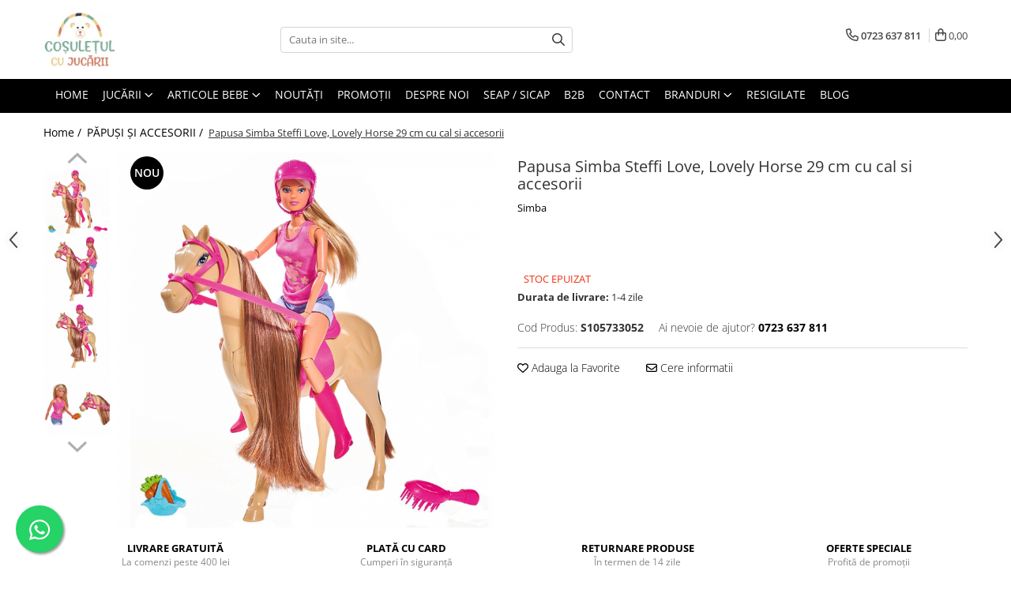

--- FILE ---
content_type: text/html; charset=UTF-8
request_url: https://www.cosuletulcujucarii.ro/papusi-si-accesorii/papusa-simba-steffi-love-lovely-horse-29-cm-cu-cal-si-accesorii-2.html
body_size: 39421
content:
<!DOCTYPE html>

<html lang="ro-ro">

	<head>
		<meta charset="UTF-8">

		<script src="https://gomagcdn.ro/themes/fashion/js/lazysizes.min.js?v=10141333-4.242" async=""></script>

		<script>
			function g_js(callbk){typeof callbk === 'function' ? window.addEventListener("DOMContentLoaded", callbk, false) : false;}
		</script>

					<link rel="icon" sizes="48x48" href="https://gomagcdn.ro/domains/cosuletulcujucarii.ro/files/favicon/favicon7314.png">
			<link rel="apple-touch-icon" sizes="180x180" href="https://gomagcdn.ro/domains/cosuletulcujucarii.ro/files/favicon/favicon7314.png">
		
		<style>
			/*body.loading{overflow:hidden;}
			body.loading #wrapper{opacity: 0;visibility: hidden;}
			body #wrapper{opacity: 1;visibility: visible;transition:all .1s ease-out;}*/

			.main-header .main-menu{min-height:43px;}
			.-g-hide{visibility:hidden;opacity:0;}

					</style>
					<link rel="preconnect" href="https://fonts.googleapis.com" >
					<link rel="preconnect" href="https://fonts.gstatic.com" crossorigin>
		
		<link rel="preconnect" href="https://gomagcdn.ro"><link rel="dns-prefetch" href="https://fonts.googleapis.com" /><link rel="dns-prefetch" href="https://fonts.gstatic.com" /><link rel="dns-prefetch" href="https://connect.facebook.net" /><link rel="dns-prefetch" href="https://www.facebook.com" /><link rel="dns-prefetch" href="https://www.googletagmanager.com" /><link rel="dns-prefetch" href="https://analytics.tiktok.com" />

					<link rel="preload" as="image" href="https://gomagcdn.ro/domains/cosuletulcujucarii.ro/files/product/large/papusa-simba-steffi-love-lovely-horse-29-cm-cu-cal-si-accesorii-053916.jpg"   >
					<link rel="preload" as="style" href="https://fonts.googleapis.com/css2?family=Montserrat:ital,wght@0,300;0,400;0,600;0,700;1,300;1,400&display=swap" fetchpriority="high" onload="this.onload=null;this.rel='stylesheet'" crossorigin>
		
		<link rel="preload" href="https://gomagcdn.ro/themes/fashion/js/plugins.js?v=10141333-4.242" as="script">

		
					<link rel="preload" href="https://www.cosuletulcujucarii.ro/theme/default.js?v=41621513490" as="script">
				
		<link rel="preload" href="https://gomagcdn.ro/themes/fashion/js/dev.js?v=10141333-4.242" as="script">

					<noscript>
				<link rel="stylesheet" href="https://fonts.googleapis.com/css2?family=Montserrat:ital,wght@0,300;0,400;0,600;0,700;1,300;1,400&display=swap">
			</noscript>
		
					<link rel="stylesheet" href="https://gomagcdn.ro/themes/fashion/css/main-min.css?v=10141333-4.242-1" data-values='{"blockScripts": "1"}'>
		
					<link rel="stylesheet" href="https://www.cosuletulcujucarii.ro/theme/default.css?v=41621513490">
		
						<link rel="stylesheet" href="https://gomagcdn.ro/themes/fashion/css/dev-style.css?v=10141333-4.242-1">
		
		
		
		<link rel="alternate" hreflang="x-default" href="https://www.cosuletulcujucarii.ro/papusi-si-accesorii/papusa-simba-steffi-love-lovely-horse-29-cm-cu-cal-si-accesorii-2.html">
									<!-- Google tag (gtag.js) -->
<script async src="https://www.googletagmanager.com/gtag/js?id=AW-529251715"></script>
<script>
  window.dataLayer = window.dataLayer || [];
  function gtag(){dataLayer.push(arguments);}
  gtag('js', new Date());

  gtag('config', 'AW-529251715');
</script><!-- Google Tag Manager -->
<script>(function(w,d,s,l,i){w[l]=w[l]||[];w[l].push({'gtm.start':
new Date().getTime(),event:'gtm.js'});var f=d.getElementsByTagName(s)[0],
j=d.createElement(s),dl=l!='dataLayer'?'&l='+l:'';j.async=true;j.src=
'https://www.googletagmanager.com/gtm.js?id='+i+dl;f.parentNode.insertBefore(j,f);
})(window,document,'script','dataLayer','GTM-T3K8GNW');</script>
<!-- End Google Tag Manager -->					
		<meta name="expires" content="never">
		<meta name="revisit-after" content="1 days">
					<meta name="author" content="Gomag">
				<title>Papusa Simba Steffi Love, Lovely Horse 29 cm cu cal si accesorii</title>


					<meta name="robots" content="index,follow" />
						
		<meta name="description" content="Papusa Simba Steffi Love, Lovely Horse 29 cm cu cal si accesorii">
		<meta class="viewport" name="viewport" content="width=device-width, initial-scale=1.0, user-scalable=no">
							<meta property="og:description" content="Detalii Papusa Simba Steffi Love, Lovely Horse 29 cm cu cal si accesoriiCaracteristici:Steffi este o adevarata fanatica a cailorSteffi isi imbraca cizmele de calarie si casca, se urca pe cal si pleaca intr-o plimbare lungaDupa calatoria lunga, calul merita o recompensa si primeste cativa morcovi de la Steffi. Gura calului este magnetica, morcovii lipindu-se de eaCapul calului este mobilVarsta recomandata: 3 ani +Inaltime papusa: 29 cm"/>
							<meta property="og:image" content="https://gomagcdn.ro/domains/cosuletulcujucarii.ro/files/product/large/papusa-simba-steffi-love-lovely-horse-29-cm-cu-cal-si-accesorii-053916.jpg"/>
															<link rel="canonical" href="https://www.cosuletulcujucarii.ro/papusi-si-accesorii/papusa-simba-steffi-love-lovely-horse-29-cm-cu-cal-si-accesorii-2.html" />
			<meta property="og:url" content="https://www.cosuletulcujucarii.ro/papusi-si-accesorii/papusa-simba-steffi-love-lovely-horse-29-cm-cu-cal-si-accesorii-2.html"/>
						
		<meta name="distribution" content="Global">
		<meta name="owner" content="www.cosuletulcujucarii.ro">
		<meta name="publisher" content="www.cosuletulcujucarii.ro">
		<meta name="rating" content="General">
		<meta name="copyright" content="Copyright www.cosuletulcujucarii.ro 2026. All rights reserved">
		<link rel="search" href="https://www.cosuletulcujucarii.ro/opensearch.ro.xml" type="application/opensearchdescription+xml" title="Cautare"/>

		
							<script src="https://gomagcdn.ro/themes/fashion/js/jquery-2.1.4.min.js"></script>
			<script defer src="https://gomagcdn.ro/themes/fashion/js/jquery.autocomplete.js?v=20181023"></script>
			<script src="https://gomagcdn.ro/themes/fashion/js/gomag.config.js?v=10141333-4.242"></script>
			<script src="https://gomagcdn.ro/themes/fashion/js/gomag.js?v=10141333-4.242"></script>
		
													<script>
$.Gomag.bind('User/Data/AffiliateMarketing/HideTrafiLeak', function(event, data){

    $('.whatsappfloat').remove();
});
</script><script>
	var items = [];

	items.push(
		{
			id		:'2448',
			name	:'Papusa Simba Steffi Love, Lovely Horse 29 cm cu cal si accesorii',
			brand	:'Simba',
			category:'PĂPUȘI ȘI ACCESORII',
			price	:237.9000,
			google_business_vertical: 'retail'
		}
	);

	gtag('event', 'view_item', {
		items: [items],
		currency: "Lei",
		value: "237.9000",
		send_to: 'AW-529251715'
	});
		gtag('event', 'page_view', {
		send_to: 'AW-529251715',
		value: 237.9000,
		items: [{
			id: '2448',
			google_business_vertical: 'retail'
		}]
		});
	</script><script>	
	$(document).ready(function(){
		
		$(document).on('click', $GomagConfig.cartSummaryItemRemoveButton, function() {
			var productId = $(this).attr("data-product");
			var productSku = $(this).attr("data-productsku");
			var productPrice = $(this).attr("data-productprice");
			var productQty = $(this).attr("data-qty");
			
			gtag('event', 'remove_from_cart', {
					send_to	: 'AW-529251715',
					value	: parseFloat(productQty) * parseFloat(productPrice),
					items:[{
						id		: productId,
						quantity: productQty,
						price	: productPrice		 
				}]
			})
			
		})
	
		$(document).on('click', $GomagConfig.checkoutItemRemoveButton, function() {
			
			var itemKey = $(this).attr('id').replace('__checkoutItemRemove','');
			var productId = $(this).data("product");
			var productSku = $(this).attr("productsku");
			var productPrice = $(this).attr("productprice");
			var productQty = $('#quantityToAdd_'+itemKey).val();
			
			gtag('event', 'remove_from_cart', {
				send_to	: 'AW-529251715',
				value	: parseFloat(productQty) * parseFloat(productPrice),
				items	:[{
					id		: productId,
					quantity: productQty,
					price	: productPrice
				}]
			})
			
		})
	});		
	
</script>
<!-- Global site tag (gtag.js) - Google Analytics -->
<script async src="https://www.googletagmanager.com/gtag/js?id=269156579"></script>
	<script>
 window.dataLayer = window.dataLayer || [];
  function gtag(){dataLayer.push(arguments);}
    var cookieValue = '';
  var name = 'g_c_consent' + "=";
  var decodedCookie = decodeURIComponent(document.cookie);
  var ca = decodedCookie.split(';');
  for(var i = 0; i <ca.length; i++) {
	var c = ca[i];
	while (c.charAt(0) == ' ') {
	  c = c.substring(1);
	}
	if (c.indexOf(name) == 0) {
	  cookieValue = c.substring(name.length, c.length);
	}
  }



if(cookieValue == ''){
	gtag('consent', 'default', {
	  'ad_storage': 'granted',
	  'ad_user_data': 'granted',
	  'ad_personalization': 'granted',
	  'analytics_storage': 'granted',
	  'personalization_storage': 'granted',
	  'functionality_storage': 'granted',
	  'security_storage': 'granted'
	});
	} else if(cookieValue != '-1'){


			gtag('consent', 'default', {
			'ad_storage': 'granted',
			'ad_user_data': 'granted',
			'ad_personalization': 'granted',
			'analytics_storage': 'granted',
			'personalization_storage': 'granted',
			'functionality_storage': 'granted',
			'security_storage': 'granted'
		});
	} else {
	 gtag('consent', 'default', {
		  'ad_storage': 'denied',
		  'ad_user_data': 'denied',
		  'ad_personalization': 'denied',
		  'analytics_storage': 'denied',
			'personalization_storage': 'denied',
			'functionality_storage': 'denied',
			'security_storage': 'denied'
		});

		 }
</script>
<script>

	
  gtag('js', new Date());

 
$.Gomag.bind('Cookie/Policy/Consent/Denied', function(){
	gtag('consent', 'update', {
		  'ad_storage': 'denied',
		  'ad_user_data': 'denied',
		  'ad_personalization': 'denied',
		  'analytics_storage': 'denied',
			'personalization_storage': 'denied',
			'functionality_storage': 'denied',
			'security_storage': 'denied'
		});
		})
$.Gomag.bind('Cookie/Policy/Consent/Granted', function(){
	gtag('consent', 'update', {
		  'ad_storage': 'granted',
		  'ad_user_data': 'granted',
		  'ad_personalization': 'granted',
		  'analytics_storage': 'granted',
			'personalization_storage': 'granted',
			'functionality_storage': 'granted',
			'security_storage': 'granted'
		});
		})
  gtag('config', '269156579', {allow_enhanced_conversions: true });
</script>
<script>
	function gaBuildProductVariant(product)
	{
		let _return = '';
		if(product.version != undefined)
		{
			$.each(product.version, function(i, a){
				_return += (_return == '' ? '' : ', ')+a.value;
			})
		}
		return _return;
	}

</script>
<script>
	$.Gomag.bind('Product/Add/To/Cart/After/Listing', function gaProductAddToCartLV4(event, data) {
		if(data.product !== undefined) {
			var gaProduct = false;
			if(typeof(gaProducts) != 'undefined' && gaProducts[data.product.id] != undefined)
			{
				gaProduct = gaProducts[data.product.id];

			}

			if(gaProduct == false)
			{
				gaProduct = {};
				gaProduct.item_id = data.product.id;
				gaProduct.currency = data.product.currency ? (String(data.product.currency).toLowerCase() == 'lei' ? 'RON' : data.product.currency) : 'RON';
				gaProduct.item_name =  data.product.sku ;
				gaProduct.item_variant= gaBuildProductVariant(data.product);
				gaProduct.item_brand = data.product.brand;
				gaProduct.item_category = data.product.category;

			}

			gaProduct.price = parseFloat(data.product.price).toFixed(2);
			gaProduct.quantity = data.product.productQuantity;
			gtag("event", "add_to_cart", {
				currency: gaProduct.currency,
				value: parseFloat(gaProduct.price) * parseFloat(gaProduct.quantity),
				items: [
					gaProduct
				]
			});

		}
	})
	$.Gomag.bind('Product/Add/To/Cart/After/Details', function gaProductAddToCartDV4(event, data){

		if(data.product !== undefined){

			var gaProduct = false;
			if(
				typeof(gaProducts) != 'undefined'
				&&
				gaProducts[data.product.id] != undefined
			)
			{
				var gaProduct = gaProducts[data.product.id];
			}

			if(gaProduct == false)
			{
				gaProduct = {};
				gaProduct.item_id = data.product.id;
				gaProduct.currency = data.product.currency ? (String(data.product.currency).toLowerCase() == 'lei' ? 'RON' : data.product.currency) : 'RON';
				gaProduct.item_name =  data.product.sku ;
				gaProduct.item_variant= gaBuildProductVariant(data.product);
				gaProduct.item_brand = data.product.brand;
				gaProduct.item_category = data.product.category;

			}

			gaProduct.price = parseFloat(data.product.price).toFixed(2);
			gaProduct.quantity = data.product.productQuantity;


			gtag("event", "add_to_cart", {
			  currency: gaProduct.currency,
			  value: parseFloat(gaProduct.price) * parseFloat(gaProduct.quantity),
			  items: [
				gaProduct
			  ]
			});
        }

	})
	 $.Gomag.bind('Product/Remove/From/Cart', function gaProductRemovedFromCartV4(event, data){
		var envData = $.Gomag.getEnvData();
		var products = envData.products;

		if(data.data.product !== undefined && products[data.data.product] !== undefined){


			var dataProduct = products[data.data.product];


			gaProduct = {};
			gaProduct.item_id = dataProduct.id;

			gaProduct.item_name =   dataProduct.sku ;
			gaProduct.currency = dataProduct.currency ? (String(dataProduct.currency).toLowerCase() == 'lei' ? 'RON' : dataProduct.currency) : 'RON';
			gaProduct.item_category = dataProduct.category;
			gaProduct.item_brand = dataProduct.brand;
			gaProduct.price = parseFloat(dataProduct.price).toFixed(2);
			gaProduct.quantity = data.data.quantity;
			gaProduct.item_variant= gaBuildProductVariant(dataProduct);
			gtag("event", "remove_from_cart", {
			  currency: gaProduct.currency,
			  value: parseFloat(gaProduct.price) * parseFloat(gaProduct.quantity),
			  items: [
				gaProduct
			  ]
			});
        }

	});

	 $.Gomag.bind('Cart/Quantity/Update', function gaCartQuantityUpdateV4(event, data){
		var envData = $.Gomag.getEnvData();
		var products = envData.products;
		if(!data.data.finalQuantity || !data.data.initialQuantity)
		{
			return false;
		}
		var dataProduct = products[data.data.product];
		if(dataProduct == undefined)
		{
			return false;
		}

		gaProduct = {};
		gaProduct.item_id = dataProduct.id;
		gaProduct.currency = dataProduct.currency ? (String(dataProduct.currency).toLowerCase() == 'lei' ? 'RON' : dataProduct.currency) : 'RON';
		gaProduct.item_name =  dataProduct.sku ;

		gaProduct.item_category = dataProduct.category;
		gaProduct.item_brand = dataProduct.brand;
		gaProduct.price = parseFloat(dataProduct.price).toFixed(2);
		gaProduct.item_variant= gaBuildProductVariant(dataProduct);
		if(parseFloat(data.data.initialQuantity) < parseFloat(data.data.finalQuantity))
		{
			var quantity = parseFloat(data.data.finalQuantity) - parseFloat(data.data.initialQuantity);
			gaProduct.quantity = quantity;

			gtag("event", "add_to_cart", {
			  currency: gaProduct.currency,
			  value: parseFloat(gaProduct.price) * parseFloat(gaProduct.quantity),
			  items: [
				gaProduct
			  ]
			});
		}
		else if(parseFloat(data.data.initialQuantity) > parseFloat(data.data.finalQuantity))
		{
			var quantity = parseFloat(data.data.initialQuantity) - parseFloat(data.data.finalQuantity);
			gaProduct.quantity = quantity;
			gtag("event", "remove_from_cart", {
			  currency: gaProduct.currency,
			  value: parseFloat(gaProduct.price) * parseFloat(gaProduct.quantity),
			  items: [
				gaProduct
			  ]
			});
		}

	});

</script>
<script>
!function (w, d, t) {
  w.TiktokAnalyticsObject=t;var ttq=w[t]=w[t]||[];ttq.methods=["page","track","identify","instances","debug","on","off","once","ready","alias","group","enableCookie","disableCookie","holdConsent","revokeConsent","grantConsent"],ttq.setAndDefer=function(t,e){t[e]=function(){t.push([e].concat(Array.prototype.slice.call(arguments,0)))}};for(var i=0;i<ttq.methods.length;i++)ttq.setAndDefer(ttq,ttq.methods[i]);ttq.instance=function(t){for(
var e=ttq._i[t]||[],n=0;n<ttq.methods.length;n++)ttq.setAndDefer(e,ttq.methods[n]);return e},ttq.load=function(e,n){var r="https://analytics.tiktok.com/i18n/pixel/events.js",o=n&&n.partner;ttq._i=ttq._i||{},ttq._i[e]=[],ttq._i[e]._u=r,ttq._t=ttq._t||{},ttq._t[e]=+new Date,ttq._o=ttq._o||{},ttq._o[e]=n||{};n=document.createElement("script")
;n.type="text/javascript",n.async=!0,n.src=r+"?sdkid="+e+"&lib="+t;e=document.getElementsByTagName("script")[0];e.parentNode.insertBefore(n,e)};


  ttq.load('D4T7EO3C77UA9I4QN7E0');
  ttq.page();
}(window, document, 'ttq');
</script><script>
        (function(d, s, i) {
            var f = d.getElementsByTagName(s)[0], j = d.createElement(s);
            j.async = true;
            j.src = "https://t.themarketer.com/t/j/" + i;
            f.parentNode.insertBefore(j, f);
        })(document, "script", "FHXFGT1W");
    </script><script>
function gmsc(name, value)
{
	if(value != undefined && value)
	{
		var expires = new Date();
		expires.setTime(expires.getTime() + parseInt(3600*24*1000*90));
		document.cookie = encodeURIComponent(name) + "=" + encodeURIComponent(value) + '; expires='+ expires.toUTCString() + "; path=/";
	}
}
let gmqs = window.location.search;
let gmup = new URLSearchParams(gmqs);
gmsc('g_sc', gmup.get('shop_campaign'));
gmsc('shop_utm_campaign', gmup.get('utm_campaign'));
gmsc('shop_utm_medium', gmup.get('utm_medium'));
gmsc('shop_utm_source', gmup.get('utm_source'));
</script><!-- Facebook Pixel Code -->
				<script>
				!function(f,b,e,v,n,t,s){if(f.fbq)return;n=f.fbq=function(){n.callMethod?
				n.callMethod.apply(n,arguments):n.queue.push(arguments)};if(!f._fbq)f._fbq=n;
				n.push=n;n.loaded=!0;n.version="2.0";n.queue=[];t=b.createElement(e);t.async=!0;
				t.src=v;s=b.getElementsByTagName(e)[0];s.parentNode.insertBefore(t,s)}(window,
				document,"script","//connect.facebook.net/en_US/fbevents.js");

				fbq("init", "848035885736260");
				fbq("track", "PageView");</script>
				<!-- End Facebook Pixel Code -->
				<script>
				$.Gomag.bind('User/Ajax/Data/Loaded', function(event, data){
					if(data != undefined && data.data != undefined)
					{
						var eventData = data.data;
						if(eventData.facebookUserData != undefined)
						{
							$('body').append(eventData.facebookUserData);
						}
					}
				})
				</script>
				<script>
	$.Gomag.bind('Product/Add/To/Cart/After/Listing', function(event, data){
		if(data.product !== undefined){
			gtag('event', 'add_to_cart', {
				send_to	: 'AW-529251715',
				value	: parseFloat(data.product.productQuantity) * parseFloat(data.product.price),
				items	:[{
					id		: data.product.id,
					name	: data.product.name,
					brand	: data.product.brand,
					category: data.product.category,
					quantity: data.product.productQuantity,
					price	: data.product.price
				 
			}]
		   })
        }
	})
	$.Gomag.bind('Product/Add/To/Cart/After/Details', function(event, data){
		
		if(data.product !== undefined){
			gtag('event', 'add_to_cart', {
				send_to: 'AW-529251715',
				value: parseFloat(data.product.productQuantity) * parseFloat(data.product.price),
				items: [{
					id: data.product.id,
					name		: data.product.name,
					brand		: data.product.brand,
					category	: data.product.category,
					quantity	: data.product.productQuantity,
					price		: data.product.price
				}]	
			})
		}
	})
   
</script><meta name="google-site-verification" content="zVQ-SM7WBXF4sstRbRQQ2v0M6i7DZE9A5WXzBU0Nq1w" />					
		
	</head>

	<body class="" style="background: #ffffff top center repeat;">

		<script >
			function _addCss(url, attribute, value, loaded){
				var _s = document.createElement('link');
				_s.rel = 'stylesheet';
				_s.href = url;
				_s.type = 'text/css';
				if(attribute)
				{
					_s.setAttribute(attribute, value)
				}
				if(loaded){
					_s.onload = function(){
						var dom = document.getElementsByTagName('body')[0];
						//dom.classList.remove('loading');
					}
				}
				var _st = document.getElementsByTagName('link')[0];
				_st.parentNode.insertBefore(_s, _st);
			}
			//_addCss('https://fonts.googleapis.com/css2?family=Open+Sans:ital,wght@0,300;0,400;0,600;0,700;1,300;1,400&display=swap');
			_addCss('https://gomagcdn.ro/themes/_fonts/Open-Sans.css');

		</script>
		<script>
				/*setTimeout(
				  function()
				  {
				   document.getElementsByTagName('body')[0].classList.remove('loading');
				  }, 1000);*/
		</script>
									<!-- Google Tag Manager (noscript) -->
<noscript><iframe src="https://www.googletagmanager.com/ns.html?id=GTM-T3K8GNW"
height="0" width="0" style="display:none;visibility:hidden"></iframe></noscript>
<!-- End Google Tag Manager (noscript) -->					
					<div id="fb-root"></div>
						<script >
			window.fbAsyncInit = function() {
			FB.init({
			appId : '905349566975005',
			autoLogAppEvents : true,
			xfbml : true,
			version : 'v12.0'
			});
			};
			</script>
			<script async defer crossorigin="anonymous" src="https://connect.facebook.net/ro_RO/sdk.js"></script>
					
		<div id="wrapper">
			<!-- BLOCK:f499736217e06e125e391dd1793bf671 start -->
<div id="_cartSummary" class="hide"></div>

<script >
	$(document).ready(function() {

		$(document).on('keypress', '.-g-input-loader', function(){
			$(this).addClass('-g-input-loading');
		})

		$.Gomag.bind('Product/Add/To/Cart/After', function(eventResponse, properties)
		{
									var data = JSON.parse(properties.data);
			$('.q-cart').html(data.quantity);
			if(parseFloat(data.quantity) > 0)
			{
				$('.q-cart').removeClass('hide');
			}
			else
			{
				$('.q-cart').addClass('hide');
			}
			$('.cartPrice').html(data.subtotal + ' ' + data.currency);
			$('.cartProductCount').html(data.quantity);


		})
		$('#_cartSummary').on('updateCart', function(event, cart) {
			var t = $(this);

			$.get('https://www.cosuletulcujucarii.ro/cart-update', {
				cart: cart
			}, function(data) {

				$('.q-cart').html(data.quantity);
				if(parseFloat(data.quantity) > 0)
				{
					$('.q-cart').removeClass('hide');
				}
				else
				{
					$('.q-cart').addClass('hide');
				}
				$('.cartPrice').html(data.subtotal + ' ' + data.currency);
				$('.cartProductCount').html(data.quantity);
			}, 'json');
			window.ga = window.ga || function() {
				(ga.q = ga.q || []).push(arguments)
			};
			ga('send', 'event', 'Buton', 'Click', 'Adauga_Cos');
		});

		if(window.gtag_report_conversion) {
			$(document).on("click", 'li.phone-m', function() {
				var phoneNo = $('li.phone-m').children( "a").attr('href');
				gtag_report_conversion(phoneNo);
			});

		}

	});
</script>



<header class="main-header container-bg clearfix" data-block="headerBlock">
	<div class="discount-tape container-h full -g-hide" id="_gomagHellobar"></div>

		
	<div class="top-head-bg container-h full">

		<div class="top-head container-h">
			<div class="row">
				<div class="col-md-3 col-sm-3 col-xs-5 logo-h">
					
	<a href="https://www.cosuletulcujucarii.ro" id="logo" data-pageId="2">
		<img src="https://gomagcdn.ro/domains/cosuletulcujucarii.ro/files/company/logo7519.png" fetchpriority="high" class="img-responsive" alt="cosuletulcujucarii.ro" title="cosuletulcujucarii.ro" width="200" height="50" style="width:auto;">
	</a>
				</div>
				<div class="col-md-4 col-sm-4 col-xs-7 main search-form-box">
					
<form name="search-form" class="search-form" action="https://www.cosuletulcujucarii.ro/produse" id="_searchFormMainHeader">

	<input id="_autocompleteSearchMainHeader" name="c" class="input-placeholder -g-input-loader" type="text" placeholder="Cauta in site..." aria-label="Search"  value="">
	<button id="_doSearch" class="search-button" aria-hidden="true">
		<i class="fa fa-search" aria-hidden="true"></i>
	</button>

				<script >
			$(document).ready(function() {

				$('#_autocompleteSearchMainHeader').autocomplete({
					serviceUrl: 'https://www.cosuletulcujucarii.ro/autocomplete',
					minChars: 2,
					deferRequestBy: 700,
					appendTo: '#_searchFormMainHeader',
					width: parseInt($('#_doSearch').offset().left) - parseInt($('#_autocompleteSearchMainHeader').offset().left),
					formatResult: function(suggestion, currentValue) {
						return suggestion.value;
					},
					onSelect: function(suggestion) {
						$(this).val(suggestion.data);
					},
					onSearchComplete: function(suggestion) {
						$(this).removeClass('-g-input-loading');
					}
				});
				$(document).on('click', '#_doSearch', function(e){
					e.preventDefault();
					if($('#_autocompleteSearchMainHeader').val() != '')
					{
						$('#_searchFormMainHeader').submit();
					}
				})
			});
		</script>
	

</form>
				</div>
				<div class="col-md-5 col-sm-5 acount-section">
					
<ul>
	<li class="search-m hide">
		<a href="#" class="-g-no-url" aria-label="Cauta in site..." data-pageId="">
			<i class="fa fa-search search-open" aria-hidden="true"></i>
			<i style="display:none" class="fa fa-times search-close" aria-hidden="true"></i>
		</a>
	</li>
	<li class="-g-user-icon -g-user-icon-empty">
			
	</li>
	
				<li class="contact-header">
			<a href="tel:0723 637 811" aria-label="Contacteaza-ne" data-pageId="3">
				<i class="fa fa-phone" aria-hidden="true"></i>
								<span>0723 637 811</span>
			</a>
		</li>
			<li class="wishlist-header hide">
		<a href="https://www.cosuletulcujucarii.ro/wishlist" aria-label="Wishlist" data-pageId="28">
			<span class="-g-wishlist-product-count -g-hide"></span>
			<i class="fa fa-heart-o" aria-hidden="true"></i>
			<span class="">Favorite</span>
		</a>
	</li>
	<li class="cart-header-btn cart">
		<a class="cart-drop _showCartHeader" href="https://www.cosuletulcujucarii.ro/cos-de-cumparaturi" aria-label="Cos de cumparaturi">
			<span class="q-cart hide">0</span>
			<i class="fa fa-shopping-bag" aria-hidden="true"></i>
			<span class="count cartPrice">0,00
				
			</span>
		</a>
					<div class="cart-dd  _cartShow cart-closed"></div>
			</li>

	</ul>

	<script>
		$(document).ready(function() {
			//Cart
							$('.cart').mouseenter(function() {
					$.Gomag.showCartSummary('div._cartShow');
				}).mouseleave(function() {
					$.Gomag.hideCartSummary('div._cartShow');
					$('div._cartShow').removeClass('cart-open');
				});
						$(document).on('click', '.dropdown-toggle', function() {
				window.location = $(this).attr('href');
			})
		})
	</script>

				</div>
			</div>
		</div>
	</div>


<div id="navigation">
	<nav id="main-menu" class="main-menu container-h full clearfix">
		<a href="#" class="menu-trg -g-no-url" title="Produse">
			<span>&nbsp;</span>
		</a>
		
<div class="container-h nav-menu-hh clearfix">

	<!-- BASE MENU -->
	<ul class="
			nav-menu base-menu container-h
			
			
		">

		

			
		<li class="menu-drop __GomagMM ">
								<a
						href="https://www.cosuletulcujucarii.ro"
						class="    "
						rel="  "
						
						title="Home"
						data-Gomag=''
						data-block-name="mainMenuD0"  data-block="mainMenuD" data-pageId= "">
												<span class="list">Home</span>
					</a>
				
		</li>
		
		<li class="menu-drop __GomagMM ">
							<a
					href="jucarii-pentru-copii"
					class="  "
					rel="  "
					
					title="Jucării"
					data-Gomag=''
					data-block-name="mainMenuD0"
					data-pageId= ""
					data-block="mainMenuD">
											<span class="list">Jucării</span>
						<i class="fa fa-angle-down"></i>
				</a>

									<div class="menu-dd">
										<ul class="drop-list clearfix w100">
																																						<li class="fl">
										<div class="col">
											<p class="title">
												<a
												href="https://www.cosuletulcujucarii.ro/jucarii-bebelusi"
												class="title    "
												rel="  "
												
												title="JUCĂRII BEBE"
												data-Gomag='{"image":"https:\/\/gomagcdn.ro\/domains\/cosuletulcujucarii.ro\/files\/category\/original\/categ-01-2726.jpg"}'
												data-block-name="mainMenuD1"
												data-block="mainMenuD"
												data-pageId= "8"
												>
																										JUCĂRII BEBE
												</a>
											</p>
																						
										</div>
									</li>
																																<li class="fl">
										<div class="col">
											<p class="title">
												<a
												href="https://www.cosuletulcujucarii.ro/jucarii-educative"
												class="title    "
												rel="  "
												
												title="JUCĂRII EDUCATIVE"
												data-Gomag='{"image":"https:\/\/gomagcdn.ro\/domains\/cosuletulcujucarii.ro\/files\/category\/original\/categ-02-1867.jpg"}'
												data-block-name="mainMenuD1"
												data-block="mainMenuD"
												data-pageId= "4"
												>
																										JUCĂRII EDUCATIVE
												</a>
											</p>
																						
										</div>
									</li>
																																<li class="fl">
										<div class="col">
											<p class="title">
												<a
												href="https://www.cosuletulcujucarii.ro/jucarii-puzzle"
												class="title    "
												rel="  "
												
												title="PUZZLE"
												data-Gomag='{"image":"https:\/\/gomagcdn.ro\/domains\/cosuletulcujucarii.ro\/files\/category\/original\/categ-03-5966.jpg"}'
												data-block-name="mainMenuD1"
												data-block="mainMenuD"
												data-pageId= "7"
												>
																										PUZZLE
												</a>
											</p>
																						
										</div>
									</li>
																																<li class="fl">
										<div class="col">
											<p class="title">
												<a
												href="https://www.cosuletulcujucarii.ro/jucarii-creative"
												class="title    "
												rel="  "
												
												title="JUCĂRII CREATIVE"
												data-Gomag='{"image":"https:\/\/gomagcdn.ro\/domains\/cosuletulcujucarii.ro\/files\/category\/original\/categ-04-8254.jpg"}'
												data-block-name="mainMenuD1"
												data-block="mainMenuD"
												data-pageId= "12"
												>
																										JUCĂRII CREATIVE
												</a>
											</p>
																						
										</div>
									</li>
																																<li class="fl">
										<div class="col">
											<p class="title">
												<a
												href="https://www.cosuletulcujucarii.ro/jucarii-constructie"
												class="title    "
												rel="  "
												
												title="JUCĂRII CONSTRUCȚIE"
												data-Gomag='{"image":"https:\/\/gomagcdn.ro\/domains\/cosuletulcujucarii.ro\/files\/category\/original\/categ-05-5653.jpg"}'
												data-block-name="mainMenuD1"
												data-block="mainMenuD"
												data-pageId= "5"
												>
																										JUCĂRII CONSTRUCȚIE
												</a>
											</p>
																						
										</div>
									</li>
																																<li class="fl">
										<div class="col">
											<p class="title">
												<a
												href="https://www.cosuletulcujucarii.ro/jucarii-pentru-exterior"
												class="title    "
												rel="  "
												
												title="JUCĂRII PENTRU EXTERIOR"
												data-Gomag='{"image":"https:\/\/gomagcdn.ro\/domains\/cosuletulcujucarii.ro\/files\/category\/original\/categ-06-7202.jpg"}'
												data-block-name="mainMenuD1"
												data-block="mainMenuD"
												data-pageId= "10"
												>
																										JUCĂRII PENTRU EXTERIOR
												</a>
											</p>
																																															<a
														href="https://www.cosuletulcujucarii.ro/tobogane-copii"
														rel="  "
														
														title="TOBOGANE COPII"
														class="    "
														data-Gomag=''
														data-block-name="mainMenuD2"
														data-block="mainMenuD"
														data-pageId="21"
													>
																												<i class="fa fa-angle-right"></i>
														<span>TOBOGANE COPII</span>
													</a>
																									<a
														href="https://www.cosuletulcujucarii.ro/triciclete-și-biciclete"
														rel="  "
														
														title="TRICICLETE COPII"
														class="    "
														data-Gomag=''
														data-block-name="mainMenuD2"
														data-block="mainMenuD"
														data-pageId="22"
													>
																												<i class="fa fa-angle-right"></i>
														<span>TRICICLETE COPII</span>
													</a>
																									<a
														href="https://www.cosuletulcujucarii.ro/apă-și-nisip"
														rel="  "
														
														title="APĂ ȘI NISIP"
														class="    "
														data-Gomag=''
														data-block-name="mainMenuD2"
														data-block="mainMenuD"
														data-pageId="26"
													>
																												<i class="fa fa-angle-right"></i>
														<span>APĂ ȘI NISIP</span>
													</a>
																									<a
														href="https://www.cosuletulcujucarii.ro/jucării-din-lemn"
														rel="  "
														
														title="JUCĂRII DIN LEMN"
														class="    "
														data-Gomag=''
														data-block-name="mainMenuD2"
														data-block="mainMenuD"
														data-pageId="27"
													>
																												<i class="fa fa-angle-right"></i>
														<span>JUCĂRII DIN LEMN</span>
													</a>
																									<a
														href="https://www.cosuletulcujucarii.ro/biciclete-copii-125"
														rel="  "
														
														title="BICICLETE COPII"
														class="    "
														data-Gomag=''
														data-block-name="mainMenuD2"
														data-block="mainMenuD"
														data-pageId="125"
													>
																												<i class="fa fa-angle-right"></i>
														<span>BICICLETE COPII</span>
													</a>
																									<a
														href="https://www.cosuletulcujucarii.ro/mașinuțe-și-motociclete-electrice"
														rel="  "
														
														title="MAȘINUȚE ȘI MOTOCICLETE ELECTRICE"
														class="    "
														data-Gomag=''
														data-block-name="mainMenuD2"
														data-block="mainMenuD"
														data-pageId="117"
													>
																												<i class="fa fa-angle-right"></i>
														<span>MAȘINUȚE ȘI MOTOCICLETE ELECTRICE</span>
													</a>
																									<a
														href="https://www.cosuletulcujucarii.ro/leagane-pentru-copii"
														rel="  "
														
														title="LEAGANE PENTRU COPII"
														class="    "
														data-Gomag=''
														data-block-name="mainMenuD2"
														data-block="mainMenuD"
														data-pageId="118"
													>
																												<i class="fa fa-angle-right"></i>
														<span>LEAGANE PENTRU COPII</span>
													</a>
																									<a
														href="https://www.cosuletulcujucarii.ro/balansoar-copii"
														rel="  "
														
														title="BALANSOAR COPII"
														class="    "
														data-Gomag=''
														data-block-name="mainMenuD2"
														data-block="mainMenuD"
														data-pageId="119"
													>
																												<i class="fa fa-angle-right"></i>
														<span>BALANSOAR COPII</span>
													</a>
																									<a
														href="https://www.cosuletulcujucarii.ro/casute-si-corturi-copii-120"
														rel="  "
														
														title="CASUTE SI CORTURI COPII"
														class="    "
														data-Gomag=''
														data-block-name="mainMenuD2"
														data-block="mainMenuD"
														data-pageId="120"
													>
																												<i class="fa fa-angle-right"></i>
														<span>CASUTE SI CORTURI COPII</span>
													</a>
																									<a
														href="https://www.cosuletulcujucarii.ro/trotinete-copii"
														rel="  "
														
														title="TROTINETE COPII"
														class="    "
														data-Gomag=''
														data-block-name="mainMenuD2"
														data-block="mainMenuD"
														data-pageId="121"
													>
																												<i class="fa fa-angle-right"></i>
														<span>TROTINETE COPII</span>
													</a>
																									<a
														href="https://www.cosuletulcujucarii.ro/maşinuţe-de-împins-123"
														rel="  "
														
														title="MAŞINUŢE DE ÎMPINS"
														class="    "
														data-Gomag=''
														data-block-name="mainMenuD2"
														data-block="mainMenuD"
														data-pageId="123"
													>
																												<i class="fa fa-angle-right"></i>
														<span>MAŞINUŢE DE ÎMPINS</span>
													</a>
																									<a
														href="https://www.cosuletulcujucarii.ro/bicicleta-fara-pedale"
														rel="  "
														
														title="BICICLETA FARA PEDALE"
														class="    "
														data-Gomag=''
														data-block-name="mainMenuD2"
														data-block="mainMenuD"
														data-pageId="126"
													>
																												<i class="fa fa-angle-right"></i>
														<span>BICICLETA FARA PEDALE</span>
													</a>
																							
										</div>
									</li>
																																<li class="fl">
										<div class="col">
											<p class="title">
												<a
												href="https://www.cosuletulcujucarii.ro/jucarii-masinute"
												class="title    "
												rel="  "
												
												title="VEHICULE"
												data-Gomag='{"image":"https:\/\/gomagcdn.ro\/domains\/cosuletulcujucarii.ro\/files\/category\/original\/categ-07-1557.jpg"}'
												data-block-name="mainMenuD1"
												data-block="mainMenuD"
												data-pageId= "6"
												>
																										VEHICULE
												</a>
											</p>
																						
										</div>
									</li>
																																<li class="fl">
										<div class="col">
											<p class="title">
												<a
												href="https://www.cosuletulcujucarii.ro/jocuri-de-rol"
												class="title    "
												rel="  "
												
												title="JOCURI DE ROL"
												data-Gomag='{"image":"https:\/\/gomagcdn.ro\/domains\/cosuletulcujucarii.ro\/files\/category\/original\/categ-08-8961.jpg"}'
												data-block-name="mainMenuD1"
												data-block="mainMenuD"
												data-pageId= "3"
												>
																										JOCURI DE ROL
												</a>
											</p>
																						
										</div>
									</li>
																																<li class="fl">
										<div class="col">
											<p class="title">
												<a
												href="https://www.cosuletulcujucarii.ro/bucatarii-copii"
												class="title    "
												rel="  "
												
												title="BUCĂTĂRII ȘI ACCESORII"
												data-Gomag='{"image":"https:\/\/gomagcdn.ro\/domains\/cosuletulcujucarii.ro\/files\/category\/original\/categ-09-8753.jpg"}'
												data-block-name="mainMenuD1"
												data-block="mainMenuD"
												data-pageId= "1"
												>
																										BUCĂTĂRII ȘI ACCESORII
												</a>
											</p>
																						
										</div>
									</li>
																																<li class="fl">
										<div class="col">
											<p class="title">
												<a
												href="https://www.cosuletulcujucarii.ro/jucarii-muzicale"
												class="title    "
												rel="  "
												
												title="JUCĂRII MUZICALE"
												data-Gomag='{"image":"https:\/\/gomagcdn.ro\/domains\/cosuletulcujucarii.ro\/files\/category\/original\/categ-10-5715.jpg"}'
												data-block-name="mainMenuD1"
												data-block="mainMenuD"
												data-pageId= "9"
												>
																										JUCĂRII MUZICALE
												</a>
											</p>
																						
										</div>
									</li>
																																<li class="fl">
										<div class="col">
											<p class="title">
												<a
												href="https://www.cosuletulcujucarii.ro/papusi-si-accesorii"
												class="title    "
												rel="  "
												
												title="PĂPUȘI ȘI ACCESORII"
												data-Gomag='{"image":"https:\/\/gomagcdn.ro\/domains\/cosuletulcujucarii.ro\/files\/category\/original\/categ-11-9303.jpg"}'
												data-block-name="mainMenuD1"
												data-block="mainMenuD"
												data-pageId= "2"
												>
																										PĂPUȘI ȘI ACCESORII
												</a>
											</p>
																						
										</div>
									</li>
																																<li class="fl">
										<div class="col">
											<p class="title">
												<a
												href="https://www.cosuletulcujucarii.ro/diverse-produse"
												class="title    "
												rel="  "
												
												title="DIVERSE"
												data-Gomag='{"image":"https:\/\/gomagcdn.ro\/domains\/cosuletulcujucarii.ro\/files\/category\/original\/categ-12-5903.jpg"}'
												data-block-name="mainMenuD1"
												data-block="mainMenuD"
												data-pageId= "11"
												>
																										DIVERSE
												</a>
											</p>
																																															<a
														href="https://www.cosuletulcujucarii.ro/jocuri-de-societate"
														rel="  "
														
														title="JOCURI DE SOCIETATE"
														class="    "
														data-Gomag=''
														data-block-name="mainMenuD2"
														data-block="mainMenuD"
														data-pageId="11"
													>
																												<i class="fa fa-angle-right"></i>
														<span>JOCURI DE SOCIETATE</span>
													</a>
																							
										</div>
									</li>
																													</ul>
																	</div>
									
		</li>
		
		<li class="menu-drop __GomagMM ">
							<a
					href="https://www.cosuletulcujucarii.ro/articole-bebe"
					class="  "
					rel="  "
					
					title="Articole bebe"
					data-Gomag=''
					data-block-name="mainMenuD0"
					data-pageId= ""
					data-block="mainMenuD">
											<span class="list">Articole bebe</span>
						<i class="fa fa-angle-down"></i>
				</a>

									<div class="menu-dd">
										<ul class="drop-list clearfix w100">
																																						<li class="fl">
										<div class="col">
											<p class="title">
												<a
												href="https://www.cosuletulcujucarii.ro/camera-copilului"
												class="title    "
												rel="  "
												
												title="CAMERA COPILULUI"
												data-Gomag='{"image":"https:\/\/gomagcdn.ro\/domains\/cosuletulcujucarii.ro\/files\/category\/original\/camera-copilului-8482.gif"}'
												data-block-name="mainMenuD1"
												data-block="mainMenuD"
												data-pageId= "13"
												>
																										CAMERA COPILULUI
												</a>
											</p>
																																															<a
														href="https://www.cosuletulcujucarii.ro/masute-si-scaune"
														rel="  "
														
														title="MASUTE SI SCAUNE"
														class="    "
														data-Gomag=''
														data-block-name="mainMenuD2"
														data-block="mainMenuD"
														data-pageId="13"
													>
																												<i class="fa fa-angle-right"></i>
														<span>MASUTE SI SCAUNE</span>
													</a>
																									<a
														href="https://www.cosuletulcujucarii.ro/accesorii-pătuțuri"
														rel="  "
														
														title="ACCESORII PĂTUȚURI"
														class="    "
														data-Gomag=''
														data-block-name="mainMenuD2"
														data-block="mainMenuD"
														data-pageId="13"
													>
																												<i class="fa fa-angle-right"></i>
														<span>ACCESORII PĂTUȚURI</span>
													</a>
																									<a
														href="https://www.cosuletulcujucarii.ro/balansoare"
														rel="  "
														
														title="BALANSOARE"
														class="    "
														data-Gomag=''
														data-block-name="mainMenuD2"
														data-block="mainMenuD"
														data-pageId="13"
													>
																												<i class="fa fa-angle-right"></i>
														<span>BALANSOARE</span>
													</a>
																									<a
														href="https://www.cosuletulcujucarii.ro/lămpi-de-veghe"
														rel="  "
														
														title="LĂMPI DE VEGHE"
														class="    "
														data-Gomag=''
														data-block-name="mainMenuD2"
														data-block="mainMenuD"
														data-pageId="13"
													>
																												<i class="fa fa-angle-right"></i>
														<span>LĂMPI DE VEGHE</span>
													</a>
																									<a
														href="https://www.cosuletulcujucarii.ro/olite-si-reductoare-wc-137"
														rel="  "
														
														title="OLIŢE ŞI REDUCTOARE WC"
														class="    "
														data-Gomag=''
														data-block-name="mainMenuD2"
														data-block="mainMenuD"
														data-pageId="13"
													>
																												<i class="fa fa-angle-right"></i>
														<span>OLIŢE ŞI REDUCTOARE WC</span>
													</a>
																									<a
														href="https://www.cosuletulcujucarii.ro/saltele"
														rel="  "
														
														title="SALTELE"
														class="    "
														data-Gomag=''
														data-block-name="mainMenuD2"
														data-block="mainMenuD"
														data-pageId="13"
													>
																												<i class="fa fa-angle-right"></i>
														<span>SALTELE</span>
													</a>
																									<a
														href="https://www.cosuletulcujucarii.ro/lenjerie-patut"
														rel="  "
														
														title="LENJERIE PATUT"
														class="    "
														data-Gomag=''
														data-block-name="mainMenuD2"
														data-block="mainMenuD"
														data-pageId="13"
													>
																												<i class="fa fa-angle-right"></i>
														<span>LENJERIE PATUT</span>
													</a>
																									<a
														href="https://www.cosuletulcujucarii.ro/carusel-muzical"
														rel="  "
														
														title="CARUSEL MUZICAL"
														class="    "
														data-Gomag=''
														data-block-name="mainMenuD2"
														data-block="mainMenuD"
														data-pageId="13"
													>
																												<i class="fa fa-angle-right"></i>
														<span>CARUSEL MUZICAL</span>
													</a>
																									<a
														href="https://www.cosuletulcujucarii.ro/patut-bebe"
														rel="  "
														
														title="PĂTUȚ BEBE"
														class="    "
														data-Gomag='{"image":"https:\/\/gomagcdn.ro\/domains\/cosuletulcujucarii.ro\/files\/category\/original\/patut_copii_din_lemn_hubners_kamilla_120x60_alb-4730.jpg"}'
														data-block-name="mainMenuD2"
														data-block="mainMenuD"
														data-pageId="13"
													>
																												<i class="fa fa-angle-right"></i>
														<span>PĂTUȚ BEBE</span>
													</a>
																									<a
														href="https://www.cosuletulcujucarii.ro/covoraș-de-joacă"
														rel="  "
														
														title="COVORAȘE DE JOACĂ"
														class="    "
														data-Gomag=''
														data-block-name="mainMenuD2"
														data-block="mainMenuD"
														data-pageId="13"
													>
																												<i class="fa fa-angle-right"></i>
														<span>COVORAȘE DE JOACĂ</span>
													</a>
																							
										</div>
									</li>
																																<li class="fl">
										<div class="col">
											<p class="title">
												<a
												href="https://www.cosuletulcujucarii.ro/scaune-de-masa"
												class="title    "
												rel="  "
												
												title="SCAUNE DE MASĂ"
												data-Gomag='{"image":"https:\/\/gomagcdn.ro\/domains\/cosuletulcujucarii.ro\/files\/category\/original\/scaun-de-masa-5520.gif"}'
												data-block-name="mainMenuD1"
												data-block="mainMenuD"
												data-pageId= "16"
												>
																										SCAUNE DE MASĂ
												</a>
											</p>
																						
										</div>
									</li>
																																<li class="fl">
										<div class="col">
											<p class="title">
												<a
												href="https://www.cosuletulcujucarii.ro/scaune-auto-copii"
												class="title    "
												rel="  "
												
												title="SCAUNE AUTO COPII"
												data-Gomag='{"image":"https:\/\/gomagcdn.ro\/domains\/cosuletulcujucarii.ro\/files\/category\/original\/scaune-auto-pentru-copii-4825.gif"}'
												data-block-name="mainMenuD1"
												data-block="mainMenuD"
												data-pageId= "17"
												>
																										SCAUNE AUTO COPII
												</a>
											</p>
																						
										</div>
									</li>
																																<li class="fl">
										<div class="col">
											<p class="title">
												<a
												href="https://www.cosuletulcujucarii.ro/carucioare-copii"
												class="title    "
												rel="  "
												
												title="CĂRUCIOARE COPII"
												data-Gomag='{"image":"https:\/\/gomagcdn.ro\/domains\/cosuletulcujucarii.ro\/files\/category\/original\/carucior-chipolino-8474.jpg"}'
												data-block-name="mainMenuD1"
												data-block="mainMenuD"
												data-pageId= "19"
												>
																										CĂRUCIOARE COPII
												</a>
											</p>
																																															<a
														href="https://www.cosuletulcujucarii.ro/cărucioare-3-in-1"
														rel="  "
														
														title="CĂRUCIOARE 3 IN 1"
														class="    "
														data-Gomag=''
														data-block-name="mainMenuD2"
														data-block="mainMenuD"
														data-pageId="24"
													>
																												<i class="fa fa-angle-right"></i>
														<span>CĂRUCIOARE 3 IN 1</span>
													</a>
																									<a
														href="https://www.cosuletulcujucarii.ro/cărucioare-2-in-1"
														rel="  "
														
														title="CĂRUCIOARE 2 in 1"
														class="    "
														data-Gomag=''
														data-block-name="mainMenuD2"
														data-block="mainMenuD"
														data-pageId="28"
													>
																												<i class="fa fa-angle-right"></i>
														<span>CĂRUCIOARE 2 in 1</span>
													</a>
																									<a
														href="https://www.cosuletulcujucarii.ro/cărucioare-sport"
														rel="  "
														
														title="CĂRUCIOARE SPORT"
														class="    "
														data-Gomag=''
														data-block-name="mainMenuD2"
														data-block="mainMenuD"
														data-pageId="25"
													>
																												<i class="fa fa-angle-right"></i>
														<span>CĂRUCIOARE SPORT</span>
													</a>
																							
										</div>
									</li>
																																<li class="fl">
										<div class="col">
											<p class="title">
												<a
												href="https://www.cosuletulcujucarii.ro/marsupii-bebelusi"
												class="title    "
												rel="  "
												
												title="MARSUPII SI HAMURI"
												data-Gomag=''
												data-block-name="mainMenuD1"
												data-block="mainMenuD"
												data-pageId= "122"
												>
																										MARSUPII SI HAMURI
												</a>
											</p>
																						
										</div>
									</li>
																																<li class="fl">
										<div class="col">
											<p class="title">
												<a
												href="https://www.cosuletulcujucarii.ro/video-monitor"
												class="title    "
												rel="  "
												
												title="VIDEO MONITOR"
												data-Gomag=''
												data-block-name="mainMenuD1"
												data-block="mainMenuD"
												data-pageId= "80"
												>
																										VIDEO MONITOR
												</a>
											</p>
																						
										</div>
									</li>
																																<li class="fl">
										<div class="col">
											<p class="title">
												<a
												href="https://www.cosuletulcujucarii.ro/interfon-digital"
												class="title    "
												rel="  "
												
												title="INTERFON DIGITAL"
												data-Gomag=''
												data-block-name="mainMenuD1"
												data-block="mainMenuD"
												data-pageId= "80"
												>
																										INTERFON DIGITAL
												</a>
											</p>
																						
										</div>
									</li>
																													</ul>
																	</div>
									
		</li>
		
		<li class="menu-drop __GomagMM ">
								<a
						href="https://www.cosuletulcujucarii.ro/noutati"
						class="    "
						rel="  "
						
						title="Noutăți"
						data-Gomag=''
						data-block-name="mainMenuD0"  data-block="mainMenuD" data-pageId= "">
												<span class="list">Noutăți</span>
					</a>
				
		</li>
		
		<li class="menu-drop __GomagMM ">
								<a
						href="https://www.cosuletulcujucarii.ro/promotii"
						class="    "
						rel="  "
						
						title="Promoții"
						data-Gomag=''
						data-block-name="mainMenuD0"  data-block="mainMenuD" data-pageId= "">
												<span class="list">Promoții</span>
					</a>
				
		</li>
		
		<li class="menu-drop __GomagMM ">
								<a
						href="https://www.cosuletulcujucarii.ro/despre-noi"
						class="    "
						rel="  "
						
						title="Despre noi"
						data-Gomag=''
						data-block-name="mainMenuD0"  data-block="mainMenuD" data-pageId= "11">
												<span class="list">Despre noi</span>
					</a>
				
		</li>
		
		<li class="menu-drop __GomagMM ">
								<a
						href="https://www.cosuletulcujucarii.ro/achizitii-directe-prin-sistemul-seap-sicap"
						class="    "
						rel="  "
						
						title="https://www.cosuletulcujucarii.ro/achizitii-directe-prin-sistemul-seap-sicap"
						data-Gomag=''
						data-block-name="mainMenuD0"  data-block="mainMenuD" data-pageId= "107">
												<span class="list">Seap / Sicap</span>
					</a>
				
		</li>
		
		<li class="menu-drop __GomagMM ">
								<a
						href="https://www.cosuletulcujucarii.ro/pagina"
						class="    "
						rel="  "
						
						title="B2B"
						data-Gomag=''
						data-block-name="mainMenuD0"  data-block="mainMenuD" data-pageId= "137">
												<span class="list">B2B</span>
					</a>
				
		</li>
		
		<li class="menu-drop __GomagMM ">
								<a
						href="https://www.cosuletulcujucarii.ro/contact"
						class="    "
						rel="  "
						
						title="Contact"
						data-Gomag=''
						data-block-name="mainMenuD0"  data-block="mainMenuD" data-pageId= "3">
												<span class="list">Contact</span>
					</a>
				
		</li>
		
		<li class="menu-drop __GomagMM ">
							<a
					href="https://www.cosuletulcujucarii.ro/branduri"
					class="  "
					rel="  "
					
					title="Branduri"
					data-Gomag=''
					data-block-name="mainMenuD0"
					data-pageId= ""
					data-block="mainMenuD">
											<span class="list">Branduri</span>
						<i class="fa fa-angle-down"></i>
				</a>

									<div class="menu-dd">
										<ul class="drop-list clearfix w100">
																																						<li class="fl">
										<div class="col">
											<p class="title">
												<a
												href="https://www.cosuletulcujucarii.ro/produse/avenir"
												class="title    "
												rel="  "
												
												title="AVENIR KIDS"
												data-Gomag=''
												data-block-name="mainMenuD1"
												data-block="mainMenuD"
												data-pageId= "59"
												>
																										AVENIR KIDS
												</a>
											</p>
																						
										</div>
									</li>
																																<li class="fl">
										<div class="col">
											<p class="title">
												<a
												href="https://www.cosuletulcujucarii.ro/produse/aquaplay"
												class="title    "
												rel="  "
												
												title="AquaPlay"
												data-Gomag=''
												data-block-name="mainMenuD1"
												data-block="mainMenuD"
												data-pageId= "20"
												>
																										AquaPlay
												</a>
											</p>
																						
										</div>
									</li>
																																<li class="fl">
										<div class="col">
											<p class="title">
												<a
												href="https://www.cosuletulcujucarii.ro/produse/as-toys"
												class="title    "
												rel="  "
												
												title="AS Toys"
												data-Gomag=''
												data-block-name="mainMenuD1"
												data-block="mainMenuD"
												data-pageId= "46"
												>
																										AS Toys
												</a>
											</p>
																						
										</div>
									</li>
																																<li class="fl">
										<div class="col">
											<p class="title">
												<a
												href="https://www.cosuletulcujucarii.ro/produse/bananagrams"
												class="title    "
												rel="  "
												
												title="Bananagrams"
												data-Gomag=''
												data-block-name="mainMenuD1"
												data-block="mainMenuD"
												data-pageId= "75"
												>
																										Bananagrams
												</a>
											</p>
																						
										</div>
									</li>
																																<li class="fl">
										<div class="col">
											<p class="title">
												<a
												href="https://www.cosuletulcujucarii.ro/produse/big"
												class="title    "
												rel="  "
												
												title="Big"
												data-Gomag=''
												data-block-name="mainMenuD1"
												data-block="mainMenuD"
												data-pageId= "67"
												>
																										Big
												</a>
											</p>
																						
										</div>
									</li>
																																<li class="fl">
										<div class="col">
											<p class="title">
												<a
												href="https://www.cosuletulcujucarii.ro/produse/bumi"
												class="title    "
												rel="  "
												
												title="Bumi"
												data-Gomag=''
												data-block-name="mainMenuD1"
												data-block="mainMenuD"
												data-pageId= "15"
												>
																										Bumi
												</a>
											</p>
																						
										</div>
									</li>
																																<li class="fl">
										<div class="col">
											<p class="title">
												<a
												href="https://www.cosuletulcujucarii.ro/produse/cayro"
												class="title    "
												rel="  "
												
												title="Cayro"
												data-Gomag=''
												data-block-name="mainMenuD1"
												data-block="mainMenuD"
												data-pageId= "79"
												>
																										Cayro
												</a>
											</p>
																						
										</div>
									</li>
																																<li class="fl">
										<div class="col">
											<p class="title">
												<a
												href="https://www.cosuletulcujucarii.ro/produse/champion"
												class="title    "
												rel="  "
												
												title="Champion"
												data-Gomag=''
												data-block-name="mainMenuD1"
												data-block="mainMenuD"
												data-pageId= "4"
												>
																										Champion
												</a>
											</p>
																						
										</div>
									</li>
																																<li class="fl">
										<div class="col">
											<p class="title">
												<a
												href="https://www.cosuletulcujucarii.ro/produse/chipolino"
												class="title    "
												rel="  "
												
												title="Chipolino"
												data-Gomag=''
												data-block-name="mainMenuD1"
												data-block="mainMenuD"
												data-pageId= "18"
												>
																										Chipolino
												</a>
											</p>
																						
										</div>
									</li>
																																<li class="fl">
										<div class="col">
											<p class="title">
												<a
												href="https://www.cosuletulcujucarii.ro/produse/clementoni"
												class="title    "
												rel="  "
												
												title="Clementoni"
												data-Gomag=''
												data-block-name="mainMenuD1"
												data-block="mainMenuD"
												data-pageId= "39"
												>
																										Clementoni
												</a>
											</p>
																						
										</div>
									</li>
																																<li class="fl">
										<div class="col">
											<p class="title">
												<a
												href="https://www.cosuletulcujucarii.ro/produse/color-my-love"
												class="title    "
												rel="  "
												
												title="Color my love"
												data-Gomag=''
												data-block-name="mainMenuD1"
												data-block="mainMenuD"
												data-pageId= "10"
												>
																										Color my love
												</a>
											</p>
																						
										</div>
									</li>
																																<li class="fl">
										<div class="col">
											<p class="title">
												<a
												href="https://www.cosuletulcujucarii.ro/produse/dickie-toys"
												class="title    "
												rel="  "
												
												title="Dickie Toys"
												data-Gomag=''
												data-block-name="mainMenuD1"
												data-block="mainMenuD"
												data-pageId= "62"
												>
																										Dickie Toys
												</a>
											</p>
																						
										</div>
									</li>
																																<li class="fl">
										<div class="col">
											<p class="title">
												<a
												href="https://www.cosuletulcujucarii.ro/produse/dino-bikes"
												class="title    "
												rel="  "
												
												title="Dino Bikes"
												data-Gomag=''
												data-block-name="mainMenuD1"
												data-block="mainMenuD"
												data-pageId= "72"
												>
																										Dino Bikes
												</a>
											</p>
																						
										</div>
									</li>
																																<li class="fl">
										<div class="col">
											<p class="title">
												<a
												href="https://www.cosuletulcujucarii.ro/produse/djeco"
												class="title    "
												rel="  "
												
												title="Djeco"
												data-Gomag=''
												data-block-name="mainMenuD1"
												data-block="mainMenuD"
												data-pageId= "13"
												>
																										Djeco
												</a>
											</p>
																						
										</div>
									</li>
																																<li class="fl">
										<div class="col">
											<p class="title">
												<a
												href="https://www.cosuletulcujucarii.ro/produse/egmont-toys"
												class="title    "
												rel="  "
												
												title="Egmont Toys"
												data-Gomag=''
												data-block-name="mainMenuD1"
												data-block="mainMenuD"
												data-pageId= "16"
												>
																										Egmont Toys
												</a>
											</p>
																						
										</div>
									</li>
																																<li class="fl">
										<div class="col">
											<p class="title">
												<a
												href="https://www.cosuletulcujucarii.ro/produse/eichhorn"
												class="title    "
												rel="  "
												
												title="Eichhorn"
												data-Gomag=''
												data-block-name="mainMenuD1"
												data-block="mainMenuD"
												data-pageId= "9"
												>
																										Eichhorn
												</a>
											</p>
																						
										</div>
									</li>
																																<li class="fl">
										<div class="col">
											<p class="title">
												<a
												href="https://www.cosuletulcujucarii.ro/produse/eureka-kids"
												class="title    "
												rel="  "
												
												title="Eureka Kids"
												data-Gomag=''
												data-block-name="mainMenuD1"
												data-block="mainMenuD"
												data-pageId= "51"
												>
																										Eureka Kids
												</a>
											</p>
																						
										</div>
									</li>
																																<li class="fl">
										<div class="col">
											<p class="title">
												<a
												href="https://www.cosuletulcujucarii.ro/produse/fakopancs"
												class="title    "
												rel="  "
												
												title="Fakopancs"
												data-Gomag=''
												data-block-name="mainMenuD1"
												data-block="mainMenuD"
												data-pageId= "1"
												>
																										Fakopancs
												</a>
											</p>
																						
										</div>
									</li>
																																<li class="fl">
										<div class="col">
											<p class="title">
												<a
												href="https://www.cosuletulcujucarii.ro/produse/free-easy-2"
												class="title    "
												rel="  "
												
												title="Free & Easy"
												data-Gomag=''
												data-block-name="mainMenuD1"
												data-block="mainMenuD"
												data-pageId= "30"
												>
																										Free &amp; Easy
												</a>
											</p>
																						
										</div>
									</li>
																																<li class="fl">
										<div class="col">
											<p class="title">
												<a
												href="https://www.cosuletulcujucarii.ro/produse/goliath"
												class="title    "
												rel="  "
												
												title="Goliath"
												data-Gomag=''
												data-block-name="mainMenuD1"
												data-block="mainMenuD"
												data-pageId= "81"
												>
																										Goliath
												</a>
											</p>
																						
										</div>
									</li>
																																<li class="fl">
										<div class="col">
											<p class="title">
												<a
												href="https://www.cosuletulcujucarii.ro/produse/grafix"
												class="title    "
												rel="  "
												
												title="Grafix"
												data-Gomag=''
												data-block-name="mainMenuD1"
												data-block="mainMenuD"
												data-pageId= "55"
												>
																										Grafix
												</a>
											</p>
																						
										</div>
									</li>
																																<li class="fl">
										<div class="col">
											<p class="title">
												<a
												href="https://www.cosuletulcujucarii.ro/produse/hubner"
												class="title    "
												rel="  "
												
												title="Hubner"
												data-Gomag=''
												data-block-name="mainMenuD1"
												data-block="mainMenuD"
												data-pageId= "73"
												>
																										Hubner
												</a>
											</p>
																						
										</div>
									</li>
																																<li class="fl">
										<div class="col">
											<p class="title">
												<a
												href="https://www.cosuletulcujucarii.ro/produse/huch"
												class="title    "
												rel="  "
												
												title="Huch!"
												data-Gomag=''
												data-block-name="mainMenuD1"
												data-block="mainMenuD"
												data-pageId= "78"
												>
																										Huch!
												</a>
											</p>
																						
										</div>
									</li>
																																<li class="fl">
										<div class="col">
											<p class="title">
												<a
												href="https://www.cosuletulcujucarii.ro/produse/iq-booster"
												class="title    "
												rel="  "
												
												title="IQ Booster"
												data-Gomag=''
												data-block-name="mainMenuD1"
												data-block="mainMenuD"
												data-pageId= "74"
												>
																										IQ Booster
												</a>
											</p>
																						
										</div>
									</li>
																																<li class="fl">
										<div class="col">
											<p class="title">
												<a
												href="https://www.cosuletulcujucarii.ro/produse/jabadabado"
												class="title    "
												rel="  "
												
												title="JaBaDaBaDo"
												data-Gomag=''
												data-block-name="mainMenuD1"
												data-block="mainMenuD"
												data-pageId= "60"
												>
																										JaBaDaBaDo
												</a>
											</p>
																						
										</div>
									</li>
																																<li class="fl">
										<div class="col">
											<p class="title">
												<a
												href="https://www.cosuletulcujucarii.ro/produse/jada-toys"
												class="title    "
												rel="  "
												
												title="Jada Toys"
												data-Gomag=''
												data-block-name="mainMenuD1"
												data-block="mainMenuD"
												data-pageId= "66"
												>
																										Jada Toys
												</a>
											</p>
																						
										</div>
									</li>
																																<li class="fl">
										<div class="col">
											<p class="title">
												<a
												href="https://www.cosuletulcujucarii.ro/produse/john"
												class="title    "
												rel="  "
												
												title="John"
												data-Gomag=''
												data-block-name="mainMenuD1"
												data-block="mainMenuD"
												data-pageId= "70"
												>
																										John
												</a>
											</p>
																						
										</div>
									</li>
																																<li class="fl">
										<div class="col">
											<p class="title">
												<a
												href="https://www.cosuletulcujucarii.ro/produse/lego-duplo"
												class="title    "
												rel="  "
												
												title="Lego Duplo"
												data-Gomag=''
												data-block-name="mainMenuD1"
												data-block="mainMenuD"
												data-pageId= "42"
												>
																										Lego Duplo
												</a>
											</p>
																						
										</div>
									</li>
																																<li class="fl">
										<div class="col">
											<p class="title">
												<a
												href="https://www.cosuletulcujucarii.ro/produse/ludicus-games"
												class="title    "
												rel="  "
												
												title="Ludicus Games"
												data-Gomag=''
												data-block-name="mainMenuD1"
												data-block="mainMenuD"
												data-pageId= "49"
												>
																										Ludicus Games
												</a>
											</p>
																						
										</div>
									</li>
																																<li class="fl">
										<div class="col">
											<p class="title">
												<a
												href="https://www.cosuletulcujucarii.ro/produse/magni"
												class="title    "
												rel="  "
												
												title="Magni"
												data-Gomag=''
												data-block-name="mainMenuD1"
												data-block="mainMenuD"
												data-pageId= "61"
												>
																										Magni
												</a>
											</p>
																						
										</div>
									</li>
																																<li class="fl">
										<div class="col">
											<p class="title">
												<a
												href="https://www.cosuletulcujucarii.ro/produse/majorette"
												class="title    "
												rel="  "
												
												title="Majorette"
												data-Gomag=''
												data-block-name="mainMenuD1"
												data-block="mainMenuD"
												data-pageId= "63"
												>
																										Majorette
												</a>
											</p>
																						
										</div>
									</li>
																																<li class="fl">
										<div class="col">
											<p class="title">
												<a
												href="https://www.cosuletulcujucarii.ro/produse/marionette"
												class="title    "
												rel="  "
												
												title="Marionette"
												data-Gomag=''
												data-block-name="mainMenuD1"
												data-block="mainMenuD"
												data-pageId= "34"
												>
																										Marionette
												</a>
											</p>
																						
										</div>
									</li>
																																<li class="fl">
										<div class="col">
											<p class="title">
												<a
												href="https://www.cosuletulcujucarii.ro/produse/memorace"
												class="title    "
												rel="  "
												
												title="MemoRace"
												data-Gomag=''
												data-block-name="mainMenuD1"
												data-block="mainMenuD"
												data-pageId= "48"
												>
																										MemoRace
												</a>
											</p>
																						
										</div>
									</li>
																																<li class="fl">
										<div class="col">
											<p class="title">
												<a
												href="https://www.cosuletulcujucarii.ro/produse/mentari"
												class="title    "
												rel="  "
												
												title="Mentari"
												data-Gomag=''
												data-block-name="mainMenuD1"
												data-block="mainMenuD"
												data-pageId= "3"
												>
																										Mentari
												</a>
											</p>
																						
										</div>
									</li>
																																<li class="fl">
										<div class="col">
											<p class="title">
												<a
												href="https://www.cosuletulcujucarii.ro/produse/millaminis"
												class="title    "
												rel="  "
												
												title="MillaMinis"
												data-Gomag=''
												data-block-name="mainMenuD1"
												data-block="mainMenuD"
												data-pageId= "12"
												>
																										MillaMinis
												</a>
											</p>
																						
										</div>
									</li>
																																<li class="fl">
										<div class="col">
											<p class="title">
												<a
												href="https://www.cosuletulcujucarii.ro/produse/noris"
												class="title    "
												rel="  "
												
												title="Noris"
												data-Gomag=''
												data-block-name="mainMenuD1"
												data-block="mainMenuD"
												data-pageId= "64"
												>
																										Noris
												</a>
											</p>
																						
										</div>
									</li>
																																<li class="fl">
										<div class="col">
											<p class="title">
												<a
												href="https://www.cosuletulcujucarii.ro/produse/paint-art"
												class="title    "
												rel="  "
												
												title="Paint Art"
												data-Gomag=''
												data-block-name="mainMenuD1"
												data-block="mainMenuD"
												data-pageId= "24"
												>
																										Paint Art
												</a>
											</p>
																						
										</div>
									</li>
																																<li class="fl">
										<div class="col">
											<p class="title">
												<a
												href="https://www.cosuletulcujucarii.ro/produse/pilsan"
												class="title    "
												rel="  "
												
												title="Pilsan"
												data-Gomag=''
												data-block-name="mainMenuD1"
												data-block="mainMenuD"
												data-pageId= "27"
												>
																										Pilsan
												</a>
											</p>
																						
										</div>
									</li>
																																<li class="fl">
										<div class="col">
											<p class="title">
												<a
												href="https://www.cosuletulcujucarii.ro/produse/play-doh"
												class="title    "
												rel="  "
												
												title="Play Doh"
												data-Gomag=''
												data-block-name="mainMenuD1"
												data-block="mainMenuD"
												data-pageId= "40"
												>
																										Play Doh
												</a>
											</p>
																						
										</div>
									</li>
																																<li class="fl">
										<div class="col">
											<p class="title">
												<a
												href="https://www.cosuletulcujucarii.ro/produse/polarb-by-viga"
												class="title    "
												rel="  "
												
												title="PolarB by Viga"
												data-Gomag=''
												data-block-name="mainMenuD1"
												data-block="mainMenuD"
												data-pageId= "5"
												>
																										PolarB by Viga
												</a>
											</p>
																						
										</div>
									</li>
																																<li class="fl">
										<div class="col">
											<p class="title">
												<a
												href="https://www.cosuletulcujucarii.ro/produse/progarden"
												class="title    "
												rel="  "
												
												title="Progarden"
												data-Gomag=''
												data-block-name="mainMenuD1"
												data-block="mainMenuD"
												data-pageId= "22"
												>
																										Progarden
												</a>
											</p>
																						
										</div>
									</li>
																																<li class="fl">
										<div class="col">
											<p class="title">
												<a
												href="https://www.cosuletulcujucarii.ro/produse/prosperplast"
												class="title    "
												rel="  "
												
												title="Prosperplast"
												data-Gomag=''
												data-block-name="mainMenuD1"
												data-block="mainMenuD"
												data-pageId= "45"
												>
																										Prosperplast
												</a>
											</p>
																						
										</div>
									</li>
																																<li class="fl">
										<div class="col">
											<p class="title">
												<a
												href="https://www.cosuletulcujucarii.ro/produse/purple-cow"
												class="title    "
												rel="  "
												
												title="Purple Cow"
												data-Gomag=''
												data-block-name="mainMenuD1"
												data-block="mainMenuD"
												data-pageId= "47"
												>
																										Purple Cow
												</a>
											</p>
																						
										</div>
									</li>
																																<li class="fl">
										<div class="col">
											<p class="title">
												<a
												href="https://www.cosuletulcujucarii.ro/produse/raduka"
												class="title    "
												rel="  "
												
												title="Raduka"
												data-Gomag=''
												data-block-name="mainMenuD1"
												data-block="mainMenuD"
												data-pageId= "7"
												>
																										Raduka
												</a>
											</p>
																						
										</div>
									</li>
																																<li class="fl">
										<div class="col">
											<p class="title">
												<a
												href="https://www.cosuletulcujucarii.ro/produse/ravensburger"
												class="title    "
												rel="  "
												
												title="Ravensburger"
												data-Gomag=''
												data-block-name="mainMenuD1"
												data-block="mainMenuD"
												data-pageId= "80"
												>
																										Ravensburger
												</a>
											</p>
																						
										</div>
									</li>
																																<li class="fl">
										<div class="col">
											<p class="title">
												<a
												href="https://www.cosuletulcujucarii.ro/produse/schmidt"
												class="title    "
												rel="  "
												
												title="Schmidt"
												data-Gomag=''
												data-block-name="mainMenuD1"
												data-block="mainMenuD"
												data-pageId= "76"
												>
																										Schmidt
												</a>
											</p>
																						
										</div>
									</li>
																																<li class="fl">
										<div class="col">
											<p class="title">
												<a
												href="https://www.cosuletulcujucarii.ro/produse/sequin-art"
												class="title    "
												rel="  "
												
												title="Sequin Art"
												data-Gomag=''
												data-block-name="mainMenuD1"
												data-block="mainMenuD"
												data-pageId= "31"
												>
																										Sequin Art
												</a>
											</p>
																						
										</div>
									</li>
																																<li class="fl">
										<div class="col">
											<p class="title">
												<a
												href="https://www.cosuletulcujucarii.ro/produse/silverlit"
												class="title    "
												rel="  "
												
												title="Silverlit"
												data-Gomag=''
												data-block-name="mainMenuD1"
												data-block="mainMenuD"
												data-pageId= "53"
												>
																										Silverlit
												</a>
											</p>
																						
										</div>
									</li>
																																<li class="fl">
										<div class="col">
											<p class="title">
												<a
												href="https://www.cosuletulcujucarii.ro/produse/simba"
												class="title    "
												rel="  "
												
												title="Simba"
												data-Gomag=''
												data-block-name="mainMenuD1"
												data-block="mainMenuD"
												data-pageId= "36"
												>
																										Simba
												</a>
											</p>
																						
										</div>
									</li>
																																<li class="fl">
										<div class="col">
											<p class="title">
												<a
												href="https://www.cosuletulcujucarii.ro/produse/smoby"
												class="title    "
												rel="  "
												
												title="Smoby"
												data-Gomag=''
												data-block-name="mainMenuD1"
												data-block="mainMenuD"
												data-pageId= "26"
												>
																										Smoby
												</a>
											</p>
																						
										</div>
									</li>
																																<li class="fl">
										<div class="col">
											<p class="title">
												<a
												href="https://www.cosuletulcujucarii.ro/produse/spin-master"
												class="title    "
												rel="  "
												
												title="Spin Master"
												data-Gomag=''
												data-block-name="mainMenuD1"
												data-block="mainMenuD"
												data-pageId= "43"
												>
																										Spin Master
												</a>
											</p>
																						
										</div>
									</li>
																																<li class="fl">
										<div class="col">
											<p class="title">
												<a
												href="https://www.cosuletulcujucarii.ro/produse/stragoo-games"
												class="title    "
												rel="  "
												
												title="Stragoo Games"
												data-Gomag=''
												data-block-name="mainMenuD1"
												data-block="mainMenuD"
												data-pageId= "77"
												>
																										Stragoo Games
												</a>
											</p>
																						
										</div>
									</li>
																																<li class="fl">
										<div class="col">
											<p class="title">
												<a
												href="https://www.cosuletulcujucarii.ro/produse/sycomore"
												class="title    "
												rel="  "
												
												title="Sycomore"
												data-Gomag=''
												data-block-name="mainMenuD1"
												data-block="mainMenuD"
												data-pageId= "57"
												>
																										Sycomore
												</a>
											</p>
																						
										</div>
									</li>
																																<li class="fl">
										<div class="col">
											<p class="title">
												<a
												href="https://www.cosuletulcujucarii.ro/produse/tender-leaf"
												class="title    "
												rel="  "
												
												title="Tender Leaf"
												data-Gomag=''
												data-block-name="mainMenuD1"
												data-block="mainMenuD"
												data-pageId= "50"
												>
																										Tender Leaf
												</a>
											</p>
																						
										</div>
									</li>
																																<li class="fl">
										<div class="col">
											<p class="title">
												<a
												href="https://www.cosuletulcujucarii.ro/produse/topbright"
												class="title    "
												rel="  "
												
												title="Topbright"
												data-Gomag=''
												data-block-name="mainMenuD1"
												data-block="mainMenuD"
												data-pageId= "14"
												>
																										Topbright
												</a>
											</p>
																						
										</div>
									</li>
																																<li class="fl">
										<div class="col">
											<p class="title">
												<a
												href="https://www.cosuletulcujucarii.ro/produse/trefl"
												class="title    "
												rel="  "
												
												title="Trefl"
												data-Gomag=''
												data-block-name="mainMenuD1"
												data-block="mainMenuD"
												data-pageId= "44"
												>
																										Trefl
												</a>
											</p>
																						
										</div>
									</li>
																																<li class="fl">
										<div class="col">
											<p class="title">
												<a
												href="https://www.cosuletulcujucarii.ro/produse/vektory"
												class="title    "
												rel="  "
												
												title="Vektory"
												data-Gomag=''
												data-block-name="mainMenuD1"
												data-block="mainMenuD"
												data-pageId= "28"
												>
																										Vektory
												</a>
											</p>
																						
										</div>
									</li>
																																<li class="fl">
										<div class="col">
											<p class="title">
												<a
												href="https://www.cosuletulcujucarii.ro/produse/viga-toys"
												class="title    "
												rel="  "
												
												title="Viga Toys"
												data-Gomag=''
												data-block-name="mainMenuD1"
												data-block="mainMenuD"
												data-pageId= "52"
												>
																										Viga Toys
												</a>
											</p>
																						
										</div>
									</li>
																																<li class="fl">
										<div class="col">
											<p class="title">
												<a
												href="https://www.cosuletulcujucarii.ro/produse/wonderworld"
												class="title    "
												rel="  "
												
												title="Wonderworld"
												data-Gomag=''
												data-block-name="mainMenuD1"
												data-block="mainMenuD"
												data-pageId= "6"
												>
																										Wonderworld
												</a>
											</p>
																						
										</div>
									</li>
																																<li class="fl">
										<div class="col">
											<p class="title">
												<a
												href="https://www.cosuletulcujucarii.ro/produse/woody"
												class="title    "
												rel="  "
												
												title="Woody"
												data-Gomag=''
												data-block-name="mainMenuD1"
												data-block="mainMenuD"
												data-pageId= "8"
												>
																										Woody
												</a>
											</p>
																						
										</div>
									</li>
																																<li class="fl">
										<div class="col">
											<p class="title">
												<a
												href="https://www.cosuletulcujucarii.ro/produse/zoch"
												class="title    "
												rel="  "
												
												title="Zoch"
												data-Gomag=''
												data-block-name="mainMenuD1"
												data-block="mainMenuD"
												data-pageId= "71"
												>
																										Zoch
												</a>
											</p>
																						
										</div>
									</li>
																													</ul>
																	</div>
									
		</li>
		
		<li class="menu-drop __GomagMM ">
								<a
						href="https://www.cosuletulcujucarii.ro/resigilate"
						class="    "
						rel="  "
						
						title="RESIGILATE"
						data-Gomag=''
						data-block-name="mainMenuD0"  data-block="mainMenuD" data-pageId= "153">
												<span class="list">RESIGILATE</span>
					</a>
				
		</li>
						
		

	
		<li class="menu-drop __GomagSM   ">

			<a
				href="https://www.cosuletulcujucarii.ro/blog"
				rel="  "
				
				title="Blog"
				data-Gomag=''
				data-block="mainMenuD"
				data-pageId= "85"
				class=" "
			>
								Blog
							</a>
					</li>
	
		
	</ul> <!-- end of BASE MENU -->

</div>		<ul class="mobile-icon fr">

							<li class="phone-m">
					<a href="tel:0723 637 811" title="Contacteaza-ne">
												<i class="fa fa-phone" aria-hidden="true"></i>
					</a>
				</li>
									<li class="user-m -g-user-icon -g-user-icon-empty">
			</li>
			<li class="wishlist-header-m hide">
				<a href="https://www.cosuletulcujucarii.ro/wishlist">
					<span class="-g-wishlist-product-count"></span>
					<i class="fa fa-heart-o" aria-hidden="true"></i>

				</a>
			</li>
			<li class="cart-m">
				<a href="https://www.cosuletulcujucarii.ro/cos-de-cumparaturi">
					<span class="q-cart hide">0</span>
					<i class="fa fa-shopping-bag" aria-hidden="true"></i>
				</a>
			</li>
			<li class="search-m">
				<a href="#" class="-g-no-url" aria-label="Cauta in site...">
					<i class="fa fa-search search-open" aria-hidden="true"></i>
					<i style="display:none" class="fa fa-times search-close" aria-hidden="true"></i>
				</a>
			</li>
					</ul>
	</nav>
	<!-- end main-nav -->

	<div style="display:none" class="search-form-box search-toggle">
		<form name="search-form" class="search-form" action="https://www.cosuletulcujucarii.ro/produse" id="_searchFormMobileToggle">
			<input id="_autocompleteSearchMobileToggle" name="c" class="input-placeholder -g-input-loader" type="text" autofocus="autofocus" value="" placeholder="Cauta in site..." aria-label="Search">
			<button id="_doSearchMobile" class="search-button" aria-hidden="true">
				<i class="fa fa-search" aria-hidden="true"></i>
			</button>

										<script >
					$(document).ready(function() {
						$('#_autocompleteSearchMobileToggle').autocomplete({
							serviceUrl: 'https://www.cosuletulcujucarii.ro/autocomplete',
							minChars: 2,
							deferRequestBy: 700,
							appendTo: '#_searchFormMobileToggle',
							width: parseInt($('#_doSearchMobile').offset().left) - parseInt($('#_autocompleteSearchMobileToggle').offset().left),
							formatResult: function(suggestion, currentValue) {
								return suggestion.value;
							},
							onSelect: function(suggestion) {
								$(this).val(suggestion.data);
							},
							onSearchComplete: function(suggestion) {
								$(this).removeClass('-g-input-loading');
							}
						});

						$(document).on('click', '#_doSearchMobile', function(e){
							e.preventDefault();
							if($('#_autocompleteSearchMobileToggle').val() != '')
							{
								$('#_searchFormMobileToggle').submit();
							}
						})
					});
				</script>
			
		</form>
	</div>
</div>

</header>
<!-- end main-header --><!-- BLOCK:f499736217e06e125e391dd1793bf671 end -->
			
<script >
	$.Gomag.bind('Product/Add/To/Cart/Validate', function(response, isValid)
	{
		$($GomagConfig.versionAttributesName).removeClass('versionAttributeError');

		if($($GomagConfig.versionAttributesSelectSelector).length && !$($GomagConfig.versionAttributesSelectSelector).val())
		{

			if ($($GomagConfig.versionAttributesHolder).position().top < jQuery(window).scrollTop()){
				//scroll up
				 $([document.documentElement, document.body]).animate({
					scrollTop: $($GomagConfig.versionAttributesHolder).offset().top - 55
				}, 1000, function() {
					$($GomagConfig.versionAttributesName).addClass('versionAttributeError');
				});
			}
			else if ($($GomagConfig.versionAttributesHolder).position().top + $($GomagConfig.versionAttributesHolder).height() >
				$(window).scrollTop() + (
					window.innerHeight || document.documentElement.clientHeight
				)) {
				//scroll down
				$('html,body').animate({
					scrollTop: $($GomagConfig.versionAttributesHolder).position().top - (window.innerHeight || document.documentElement.clientHeight) + $($GomagConfig.versionAttributesHolder).height() -55 }, 1000, function() {
					$($GomagConfig.versionAttributesName).addClass('versionAttributeError');
				}
				);
			}
			else{
				$($GomagConfig.versionAttributesName).addClass('versionAttributeError');
			}

			isValid.noError = false;
		}
		if($($GomagConfig.versionAttributesSelector).length && !$('.'+$GomagConfig.versionAttributesActiveSelectorClass).length)
		{

			if ($($GomagConfig.versionAttributesHolder).position().top < jQuery(window).scrollTop()){
				//scroll up
				 $([document.documentElement, document.body]).animate({
					scrollTop: $($GomagConfig.versionAttributesHolder).offset().top - 55
				}, 1000, function() {
					$($GomagConfig.versionAttributesName).addClass('versionAttributeError');
				});
			}
			else if ($($GomagConfig.versionAttributesHolder).position().top + $($GomagConfig.versionAttributesHolder).height() >
				$(window).scrollTop() + (
					window.innerHeight || document.documentElement.clientHeight
				)) {
				//scroll down
				$('html,body').animate({
					scrollTop: $($GomagConfig.versionAttributesHolder).position().top - (window.innerHeight || document.documentElement.clientHeight) + $($GomagConfig.versionAttributesHolder).height() -55 }, 1000, function() {
					$($GomagConfig.versionAttributesName).addClass('versionAttributeError');
				}
				);
			}
			else{
				$($GomagConfig.versionAttributesName).addClass('versionAttributeError');
			}

			isValid.noError = false;
		}
	});
	$.Gomag.bind('Page/Load', function removeSelectedVersionAttributes(response, settings) {
		/* remove selection for versions */
		if((settings.doNotSelectVersion != undefined && settings.doNotSelectVersion === true) && $($GomagConfig.versionAttributesSelector).length && !settings.reloadPageOnVersionClick) {
			$($GomagConfig.versionAttributesSelector).removeClass($GomagConfig.versionAttributesActiveSelectorClass);
		}

		if((settings.doNotSelectVersion != undefined && settings.doNotSelectVersion === true) && $($GomagConfig.versionAttributesSelectSelector).length) {
			var selected = settings.reloadPageOnVersionClick != undefined && settings.reloadPageOnVersionClick ? '' : 'selected="selected"';

			$($GomagConfig.versionAttributesSelectSelector).prepend('<option value="" ' + selected + '>Selectati</option>');
		}
	});
	$(document).ready(function() {
		function is_touch_device2() {
			return (('ontouchstart' in window) || (navigator.MaxTouchPoints > 0) || (navigator.msMaxTouchPoints > 0));
		};

		
		$.Gomag.bind('Product/Details/After/Ajax/Load', function(e, payload)
		{
			let reinit = payload.reinit;
			let response = payload.response;

			if(reinit){
				$('.thumb-h:not(.horizontal):not(.vertical)').insertBefore('.vertical-slide-img');

				var hasThumb = $('.thumb-sld').length > 0;

				$('.prod-lg-sld:not(.disabled)').slick({
					slidesToShow: 1,
					slidesToScroll: 1,
					//arrows: false,
					fade: true,
					//cssEase: 'linear',
					dots: true,
					infinite: false,
					draggable: false,
					dots: true,
					//adaptiveHeight: true,
					asNavFor: hasThumb ? '.thumb-sld' : null
				/*}).on('afterChange', function(event, slick, currentSlide, nextSlide){
					if($( window ).width() > 800 ){

						$('.zoomContainer').remove();
						$('#img_0').removeData('elevateZoom');
						var source = $('#img_'+currentSlide).attr('data-src');
						var fullImage = $('#img_'+currentSlide).attr('data-full-image');
						$('.swaped-image').attr({
							//src:source,
							"data-zoom-image":fullImage
						});
						$('.zoomWindowContainer div').stop().css("background-image","url("+ fullImage +")");
						$("#img_"+currentSlide).elevateZoom({responsive: true});
					}*/
				});

				if($( window ).width() < 767 ){
					$('.prod-lg-sld.disabled').slick({
						slidesToShow: 1,
						slidesToScroll: 1,
						fade: true,
						dots: true,
						infinite: false,
						draggable: false,
						dots: true,
					});
				}

				$('.prod-lg-sld.slick-slider').slick('resize');

				//PRODUCT THUMB SLD
				if ($('.thumb-h.horizontal').length){
					$('.thumb-sld').slick({
						vertical: false,
						slidesToShow: 6,
						slidesToScroll: 1,
						asNavFor: '.prod-lg-sld',
						dots: false,
						infinite: false,
						//centerMode: true,
						focusOnSelect: true
					});
				} else if ($('.thumb-h').length) {
					$('.thumb-sld').slick({
						vertical: true,
						slidesToShow: 4,
						slidesToScroll: 1,
						asNavFor: '.prod-lg-sld',
						dots: false,
						infinite: false,
						draggable: false,
						swipe: false,
						//adaptiveHeight: true,
						//centerMode: true,
						focusOnSelect: true
					});
				}

				if($.Gomag.isMobile()){
					$($GomagConfig.bannerDesktop).remove()
					$($GomagConfig.bannerMobile).removeClass('hideSlide');
				} else {
					$($GomagConfig.bannerMobile).remove()
					$($GomagConfig.bannerDesktop).removeClass('hideSlide');
				}
			}

			$.Gomag.trigger('Product/Details/After/Ajax/Load/Complete', {'response':response});
		});

		$.Gomag.bind('Product/Details/After/Ajax/Response', function(e, payload)
		{
			let response = payload.response;
			let data = payload.data;
			let reinitSlider = false;

			if (response.title) {
				let $content = $('<div>').html(response.title);
				let title = $($GomagConfig.detailsProductTopHolder).find($GomagConfig.detailsProductTitleHolder).find('.title > span');
				let newTitle = $content.find('.title > span');
				if(title.text().trim().replace(/\s+/g, ' ') != newTitle.text().trim().replace(/\s+/g, ' ')){
					$.Gomag.fadeReplace(title,newTitle);
				}

				let brand = $($GomagConfig.detailsProductTopHolder).find($GomagConfig.detailsProductTitleHolder).find('.brand-detail');
				let newBrand = $content.find('.brand-detail');
				if(brand.text().trim().replace(/\s+/g, ' ') != newBrand.text().trim().replace(/\s+/g, ' ')){
					$.Gomag.fadeReplace(brand,newBrand);
				}

				let review = $($GomagConfig.detailsProductTopHolder).find($GomagConfig.detailsProductTitleHolder).find('.__reviewTitle');
				let newReview = $content.find('.__reviewTitle');
				if(review.text().trim().replace(/\s+/g, ' ') != newReview.text().trim().replace(/\s+/g, ' ')){
					$.Gomag.fadeReplace(review,newReview);
				}
			}

			if (response.images) {
				let $content = $('<div>').html(response.images);
				var imagesHolder = $($GomagConfig.detailsProductTopHolder).find($GomagConfig.detailsProductImagesHolder);
				var images = [];
				imagesHolder.find('img').each(function() {
					var dataSrc = $(this).attr('data-src');
					if (dataSrc) {
						images.push(dataSrc);
					}
				});

				var newImages = [];
				$content.find('img').each(function() {
					var dataSrc = $(this).attr('data-src');
					if (dataSrc) {
						newImages.push(dataSrc);
					}
				});

				if(!$content.find('.thumb-h.horizontal').length && imagesHolder.find('.thumb-h.horizontal').length){
					$content.find('.thumb-h').addClass('horizontal');
				}
				
				const newTop  = $content.find('.product-icon-box:not(.bottom)').first();
				const oldTop  = imagesHolder.find('.product-icon-box:not(.bottom)').first();

				if (newTop.length && oldTop.length && (newTop.prop('outerHTML') !== oldTop.prop('outerHTML'))) {
					oldTop.replaceWith(newTop.clone());
				}
				
				const newBottom = $content.find('.product-icon-box.bottom').first();
				const oldBottom = imagesHolder.find('.product-icon-box.bottom').first();

				if (newBottom.length && oldBottom.length && (newBottom.prop('outerHTML') !== oldBottom.prop('outerHTML'))) {
					oldBottom.replaceWith(newBottom.clone());
				}

				if (images.length !== newImages.length || images.some((val, i) => val !== newImages[i])) {
					$.Gomag.fadeReplace($($GomagConfig.detailsProductTopHolder).find($GomagConfig.detailsProductImagesHolder), $content.html());
					reinitSlider = true;
				}
			}

			if (response.details) {
				let $content = $('<div>').html(response.details);
				$content.find('.stock-limit').hide();
				function replaceDetails(content){
					$($GomagConfig.detailsProductTopHolder).find($GomagConfig.detailsProductDetailsHolder).html(content);
				}

				if($content.find('.__shippingPriceTemplate').length && $($GomagConfig.detailsProductTopHolder).find('.__shippingPriceTemplate').length){
					$content.find('.__shippingPriceTemplate').replaceWith($($GomagConfig.detailsProductTopHolder).find('.__shippingPriceTemplate'));
					$($GomagConfig.detailsProductTopHolder).find('.__shippingPriceTemplate').slideDown(100);
				} else if (!$content.find('.__shippingPriceTemplate').length && $($GomagConfig.detailsProductTopHolder).find('.__shippingPriceTemplate').length){
					$($GomagConfig.detailsProductTopHolder).find('.__shippingPriceTemplate').slideUp(100);
				}

				if($content.find('.btn-flstockAlertBTN').length && !$($GomagConfig.detailsProductTopHolder).find('.btn-flstockAlertBTN').length || !$content.find('.btn-flstockAlertBTN').length && $($GomagConfig.detailsProductTopHolder).find('.btn-flstockAlertBTN').length){
					$.Gomag.fadeReplace($($GomagConfig.detailsProductTopHolder).find('.add-section'), $content.find('.add-section').clone().html());
					setTimeout(function(){
						replaceDetails($content.html());
					}, 500)
				} else if ($content.find('.-g-empty-add-section').length && $($GomagConfig.detailsProductTopHolder).find('.add-section').length) {
					$($GomagConfig.detailsProductTopHolder).find('.add-section').slideUp(100, function() {
						replaceDetails($content.html());
					});
				} else if($($GomagConfig.detailsProductTopHolder).find('.-g-empty-add-section').length && $content.find('.add-section').length){
					$($GomagConfig.detailsProductTopHolder).find('.-g-empty-add-section').replaceWith($content.find('.add-section').clone().hide());
					$($GomagConfig.detailsProductTopHolder).find('.add-section').slideDown(100, function() {
						replaceDetails($content.html());
					});
				} else {
					replaceDetails($content.html());
				}

			}

			$.Gomag.trigger('Product/Details/After/Ajax/Load', {'properties':data, 'response':response, 'reinit':reinitSlider});
		});

	});
</script>


<div class="container-h container-bg product-page-holder ">

	
<div class="breadcrumbs-default breadcrumbs-default-product clearfix -g-breadcrumbs-container">
  <ol>
    <li>
      <a href="https://www.cosuletulcujucarii.ro/">Home&nbsp;/&nbsp;</a>
    </li>
        		<li>
		  <a href="https://www.cosuletulcujucarii.ro/papusi-si-accesorii">PĂPUȘI ȘI ACCESORII&nbsp;/&nbsp;</a>
		</li>
		        <li class="active">Papusa Simba Steffi Love, Lovely Horse 29 cm cu cal si accesorii</li>
  </ol>
</div>
<!-- breadcrumbs-default -->

	

	<div id="-g-product-page-before"></div>

	<div id="product-page">

		
<div class="container-h product-top -g-product-2448" data-product-id="2448">

	<div class="row -g-product-row-box">
		<div class="detail-title col-sm-6 pull-right -g-product-title">
			
<div class="go-back-icon">
	<a href="https://www.cosuletulcujucarii.ro/papusi-si-accesorii">
		<i class="fa fa-arrow-left" aria-hidden="true"></i>
	</a>
</div>

<h1 class="title">
		<span>

		Papusa Simba Steffi Love, Lovely Horse 29 cm cu cal si accesorii
		
	</span>
</h1>

			<a class="brand-detail" href="https://www.cosuletulcujucarii.ro/produse/simba" title="Simba" data-block="productDetailsBrandName">
			Simba
		</a>
	
<div class="__reviewTitle">
	
					
</div>		</div>
		<div class="detail-slider-holder col-sm-6 -g-product-images">
			

<div class="vertical-slider-box">
    <div class="vertical-slider-pager-h">

					
<div class="thumb-h vertical">
    <ul class="thumb-sld">
        
        
                    <li class="thumb-item">
            <a href="#" class="-g-no-url">
                <img 
                    class="image-swap-trigger __retargetingImageThumbSelector" 
                    src="https://gomagcdn.ro/domains/cosuletulcujucarii.ro/files/product/medium/papusa-simba-steffi-love-lovely-horse-29-cm-cu-cal-si-accesorii-053916.jpg"
                    data-src="https://gomagcdn.ro/domains/cosuletulcujucarii.ro/files/product/medium/papusa-simba-steffi-love-lovely-horse-29-cm-cu-cal-si-accesorii-053916.jpg"
                    
                    loading="lazy"
                    alt="Papusa Simba Steffi Love, Lovely Horse 29 cm cu cal si accesorii [0]" 
                    title="Papusa Simba Steffi Love, Lovely Horse 29 cm cu cal si accesorii [0]" 
                    width="83"
                >
            </a>
            </li>
                    <li class="thumb-item">
            <a href="#" class="-g-no-url">
                <img 
                    class="image-swap-trigger __retargetingImageThumbSelector" 
                    src="https://gomagcdn.ro/domains/cosuletulcujucarii.ro/files/product/medium/papusa-simba-steffi-love-lovely-horse-29-cm-cu-cal-si-accesorii-056975.jpg"
                    data-src="https://gomagcdn.ro/domains/cosuletulcujucarii.ro/files/product/medium/papusa-simba-steffi-love-lovely-horse-29-cm-cu-cal-si-accesorii-056975.jpg"
                    
                    loading="lazy"
                    alt="Papusa Simba Steffi Love, Lovely Horse 29 cm cu cal si accesorii [1]" 
                    title="Papusa Simba Steffi Love, Lovely Horse 29 cm cu cal si accesorii [1]" 
                    width="83"
                >
            </a>
            </li>
                    <li class="thumb-item">
            <a href="#" class="-g-no-url">
                <img 
                    class="image-swap-trigger __retargetingImageThumbSelector" 
                    src="https://gomagcdn.ro/domains/cosuletulcujucarii.ro/files/product/medium/papusa-simba-steffi-love-lovely-horse-29-cm-cu-cal-si-accesorii-102877.jpg"
                    data-src="https://gomagcdn.ro/domains/cosuletulcujucarii.ro/files/product/medium/papusa-simba-steffi-love-lovely-horse-29-cm-cu-cal-si-accesorii-102877.jpg"
                    
                    loading="lazy"
                    alt="Papusa Simba Steffi Love, Lovely Horse 29 cm cu cal si accesorii [2]" 
                    title="Papusa Simba Steffi Love, Lovely Horse 29 cm cu cal si accesorii [2]" 
                    width="83"
                >
            </a>
            </li>
                    <li class="thumb-item">
            <a href="#" class="-g-no-url">
                <img 
                    class="image-swap-trigger __retargetingImageThumbSelector" 
                    src="https://gomagcdn.ro/domains/cosuletulcujucarii.ro/files/product/medium/papusa-simba-steffi-love-lovely-horse-29-cm-cu-cal-si-accesorii-474521.jpg"
                    data-src="https://gomagcdn.ro/domains/cosuletulcujucarii.ro/files/product/medium/papusa-simba-steffi-love-lovely-horse-29-cm-cu-cal-si-accesorii-474521.jpg"
                    
                    loading="lazy"
                    alt="Papusa Simba Steffi Love, Lovely Horse 29 cm cu cal si accesorii [3]" 
                    title="Papusa Simba Steffi Love, Lovely Horse 29 cm cu cal si accesorii [3]" 
                    width="83"
                >
            </a>
            </li>
                    <li class="thumb-item">
            <a href="#" class="-g-no-url">
                <img 
                    class="image-swap-trigger __retargetingImageThumbSelector" 
                    src="https://gomagcdn.ro/domains/cosuletulcujucarii.ro/files/product/medium/papusa-simba-steffi-love-lovely-horse-29-cm-cu-cal-si-accesorii-446945.jpg"
                    data-src="https://gomagcdn.ro/domains/cosuletulcujucarii.ro/files/product/medium/papusa-simba-steffi-love-lovely-horse-29-cm-cu-cal-si-accesorii-446945.jpg"
                    
                    loading="lazy"
                    alt="Papusa Simba Steffi Love, Lovely Horse 29 cm cu cal si accesorii [4]" 
                    title="Papusa Simba Steffi Love, Lovely Horse 29 cm cu cal si accesorii [4]" 
                    width="83"
                >
            </a>
            </li>
                    <li class="thumb-item">
            <a href="#" class="-g-no-url">
                <img 
                    class="image-swap-trigger __retargetingImageThumbSelector" 
                    src="https://gomagcdn.ro/domains/cosuletulcujucarii.ro/files/product/medium/papusa-simba-steffi-love-lovely-horse-29-cm-cu-cal-si-accesorii-470094.jpg"
                    data-src="https://gomagcdn.ro/domains/cosuletulcujucarii.ro/files/product/medium/papusa-simba-steffi-love-lovely-horse-29-cm-cu-cal-si-accesorii-470094.jpg"
                    
                    loading="lazy"
                    alt="Papusa Simba Steffi Love, Lovely Horse 29 cm cu cal si accesorii [5]" 
                    title="Papusa Simba Steffi Love, Lovely Horse 29 cm cu cal si accesorii [5]" 
                    width="83"
                >
            </a>
            </li>
                    <li class="thumb-item">
            <a href="#" class="-g-no-url">
                <img 
                    class="image-swap-trigger __retargetingImageThumbSelector" 
                    src="https://gomagcdn.ro/domains/cosuletulcujucarii.ro/files/product/medium/papusa-simba-steffi-love-lovely-horse-29-cm-cu-cal-si-accesorii-078457.jpg"
                    data-src="https://gomagcdn.ro/domains/cosuletulcujucarii.ro/files/product/medium/papusa-simba-steffi-love-lovely-horse-29-cm-cu-cal-si-accesorii-078457.jpg"
                    
                    loading="lazy"
                    alt="Papusa Simba Steffi Love, Lovely Horse 29 cm cu cal si accesorii [6]" 
                    title="Papusa Simba Steffi Love, Lovely Horse 29 cm cu cal si accesorii [6]" 
                    width="83"
                >
            </a>
            </li>
                    <li class="thumb-item">
            <a href="#" class="-g-no-url">
                <img 
                    class="image-swap-trigger __retargetingImageThumbSelector" 
                    src="https://gomagcdn.ro/domains/cosuletulcujucarii.ro/files/product/medium/papusa-simba-steffi-love-lovely-horse-29-cm-cu-cal-si-accesorii-383231.jpg"
                    data-src="https://gomagcdn.ro/domains/cosuletulcujucarii.ro/files/product/medium/papusa-simba-steffi-love-lovely-horse-29-cm-cu-cal-si-accesorii-383231.jpg"
                    
                    loading="lazy"
                    alt="Papusa Simba Steffi Love, Lovely Horse 29 cm cu cal si accesorii [7]" 
                    title="Papusa Simba Steffi Love, Lovely Horse 29 cm cu cal si accesorii [7]" 
                    width="83"
                >
            </a>
            </li>
                    <li class="thumb-item">
            <a href="#" class="-g-no-url">
                <img 
                    class="image-swap-trigger __retargetingImageThumbSelector" 
                    src="https://gomagcdn.ro/domains/cosuletulcujucarii.ro/files/product/medium/papusa-simba-steffi-love-lovely-horse-29-cm-cu-cal-si-accesorii-549073.jpg"
                    data-src="https://gomagcdn.ro/domains/cosuletulcujucarii.ro/files/product/medium/papusa-simba-steffi-love-lovely-horse-29-cm-cu-cal-si-accesorii-549073.jpg"
                    
                    loading="lazy"
                    alt="Papusa Simba Steffi Love, Lovely Horse 29 cm cu cal si accesorii [8]" 
                    title="Papusa Simba Steffi Love, Lovely Horse 29 cm cu cal si accesorii [8]" 
                    width="83"
                >
            </a>
            </li>
                    <li class="thumb-item">
            <a href="#" class="-g-no-url">
                <img 
                    class="image-swap-trigger __retargetingImageThumbSelector" 
                    src="https://gomagcdn.ro/domains/cosuletulcujucarii.ro/files/product/medium/papusa-simba-steffi-love-lovely-horse-29-cm-cu-cal-si-accesorii-336848.jpg"
                    data-src="https://gomagcdn.ro/domains/cosuletulcujucarii.ro/files/product/medium/papusa-simba-steffi-love-lovely-horse-29-cm-cu-cal-si-accesorii-336848.jpg"
                    
                    loading="lazy"
                    alt="Papusa Simba Steffi Love, Lovely Horse 29 cm cu cal si accesorii [9]" 
                    title="Papusa Simba Steffi Love, Lovely Horse 29 cm cu cal si accesorii [9]" 
                    width="83"
                >
            </a>
            </li>
        
            </ul>
</div>		
		<div class="vertical-slide-img">
			<ul class="prod-lg-sld ">
																													
				
									<li>
						<a href="https://gomagcdn.ro/domains/cosuletulcujucarii.ro/files/product/original/papusa-simba-steffi-love-lovely-horse-29-cm-cu-cal-si-accesorii-053916.jpg" data-fancybox="prod-gallery" data-base-class="detail-layout" data-caption="Papusa Simba Steffi Love, Lovely Horse 29 cm cu cal si accesorii" class="__retargetingImageThumbSelector"  title="Papusa Simba Steffi Love, Lovely Horse 29 cm cu cal si accesorii">
															<img
									id="img_0"
									data-id="2448"
									class="img-responsive"
									src="https://gomagcdn.ro/domains/cosuletulcujucarii.ro/files/product/large/papusa-simba-steffi-love-lovely-horse-29-cm-cu-cal-si-accesorii-053916.jpg"
																			fetchpriority="high"
																		data-src="https://gomagcdn.ro/domains/cosuletulcujucarii.ro/files/product/large/papusa-simba-steffi-love-lovely-horse-29-cm-cu-cal-si-accesorii-053916.jpg"
									alt="Papusa Simba Steffi Love, Lovely Horse 29 cm cu cal si accesorii [1]"
									title="Papusa Simba Steffi Love, Lovely Horse 29 cm cu cal si accesorii [1]"
									width="700" height="700"
								>
							
																				</a>
					</li>
									<li>
						<a href="https://gomagcdn.ro/domains/cosuletulcujucarii.ro/files/product/original/papusa-simba-steffi-love-lovely-horse-29-cm-cu-cal-si-accesorii-056975.jpg" data-fancybox="prod-gallery" data-base-class="detail-layout" data-caption="Papusa Simba Steffi Love, Lovely Horse 29 cm cu cal si accesorii" class="__retargetingImageThumbSelector"  title="Papusa Simba Steffi Love, Lovely Horse 29 cm cu cal si accesorii">
															<img
									id="img_1"
									data-id="2448"
									class="img-responsive"
									src="https://gomagcdn.ro/domains/cosuletulcujucarii.ro/files/product/large/papusa-simba-steffi-love-lovely-horse-29-cm-cu-cal-si-accesorii-056975.jpg"
																			loading="lazy" 
																		data-src="https://gomagcdn.ro/domains/cosuletulcujucarii.ro/files/product/large/papusa-simba-steffi-love-lovely-horse-29-cm-cu-cal-si-accesorii-056975.jpg"
									alt="Papusa Simba Steffi Love, Lovely Horse 29 cm cu cal si accesorii [2]"
									title="Papusa Simba Steffi Love, Lovely Horse 29 cm cu cal si accesorii [2]"
									width="700" height="700"
								>
							
																				</a>
					</li>
									<li>
						<a href="https://gomagcdn.ro/domains/cosuletulcujucarii.ro/files/product/original/papusa-simba-steffi-love-lovely-horse-29-cm-cu-cal-si-accesorii-102877.jpg" data-fancybox="prod-gallery" data-base-class="detail-layout" data-caption="Papusa Simba Steffi Love, Lovely Horse 29 cm cu cal si accesorii" class="__retargetingImageThumbSelector"  title="Papusa Simba Steffi Love, Lovely Horse 29 cm cu cal si accesorii">
															<img
									id="img_2"
									data-id="2448"
									class="img-responsive"
									src="https://gomagcdn.ro/domains/cosuletulcujucarii.ro/files/product/large/papusa-simba-steffi-love-lovely-horse-29-cm-cu-cal-si-accesorii-102877.jpg"
																			loading="lazy" 
																		data-src="https://gomagcdn.ro/domains/cosuletulcujucarii.ro/files/product/large/papusa-simba-steffi-love-lovely-horse-29-cm-cu-cal-si-accesorii-102877.jpg"
									alt="Papusa Simba Steffi Love, Lovely Horse 29 cm cu cal si accesorii [3]"
									title="Papusa Simba Steffi Love, Lovely Horse 29 cm cu cal si accesorii [3]"
									width="700" height="700"
								>
							
																				</a>
					</li>
									<li>
						<a href="https://gomagcdn.ro/domains/cosuletulcujucarii.ro/files/product/original/papusa-simba-steffi-love-lovely-horse-29-cm-cu-cal-si-accesorii-474521.jpg" data-fancybox="prod-gallery" data-base-class="detail-layout" data-caption="Papusa Simba Steffi Love, Lovely Horse 29 cm cu cal si accesorii" class="__retargetingImageThumbSelector"  title="Papusa Simba Steffi Love, Lovely Horse 29 cm cu cal si accesorii">
															<img
									id="img_3"
									data-id="2448"
									class="img-responsive"
									src="https://gomagcdn.ro/domains/cosuletulcujucarii.ro/files/product/large/papusa-simba-steffi-love-lovely-horse-29-cm-cu-cal-si-accesorii-474521.jpg"
																			loading="lazy" 
																		data-src="https://gomagcdn.ro/domains/cosuletulcujucarii.ro/files/product/large/papusa-simba-steffi-love-lovely-horse-29-cm-cu-cal-si-accesorii-474521.jpg"
									alt="Papusa Simba Steffi Love, Lovely Horse 29 cm cu cal si accesorii [4]"
									title="Papusa Simba Steffi Love, Lovely Horse 29 cm cu cal si accesorii [4]"
									width="700" height="700"
								>
							
																				</a>
					</li>
									<li>
						<a href="https://gomagcdn.ro/domains/cosuletulcujucarii.ro/files/product/original/papusa-simba-steffi-love-lovely-horse-29-cm-cu-cal-si-accesorii-446945.jpg" data-fancybox="prod-gallery" data-base-class="detail-layout" data-caption="Papusa Simba Steffi Love, Lovely Horse 29 cm cu cal si accesorii" class="__retargetingImageThumbSelector"  title="Papusa Simba Steffi Love, Lovely Horse 29 cm cu cal si accesorii">
															<img
									id="img_4"
									data-id="2448"
									class="img-responsive"
									src="https://gomagcdn.ro/domains/cosuletulcujucarii.ro/files/product/large/papusa-simba-steffi-love-lovely-horse-29-cm-cu-cal-si-accesorii-446945.jpg"
																			loading="lazy" 
																		data-src="https://gomagcdn.ro/domains/cosuletulcujucarii.ro/files/product/large/papusa-simba-steffi-love-lovely-horse-29-cm-cu-cal-si-accesorii-446945.jpg"
									alt="Papusa Simba Steffi Love, Lovely Horse 29 cm cu cal si accesorii [5]"
									title="Papusa Simba Steffi Love, Lovely Horse 29 cm cu cal si accesorii [5]"
									width="700" height="700"
								>
							
																				</a>
					</li>
									<li>
						<a href="https://gomagcdn.ro/domains/cosuletulcujucarii.ro/files/product/original/papusa-simba-steffi-love-lovely-horse-29-cm-cu-cal-si-accesorii-470094.jpg" data-fancybox="prod-gallery" data-base-class="detail-layout" data-caption="Papusa Simba Steffi Love, Lovely Horse 29 cm cu cal si accesorii" class="__retargetingImageThumbSelector"  title="Papusa Simba Steffi Love, Lovely Horse 29 cm cu cal si accesorii">
															<img
									id="img_5"
									data-id="2448"
									class="img-responsive"
									src="https://gomagcdn.ro/domains/cosuletulcujucarii.ro/files/product/large/papusa-simba-steffi-love-lovely-horse-29-cm-cu-cal-si-accesorii-470094.jpg"
																			loading="lazy" 
																		data-src="https://gomagcdn.ro/domains/cosuletulcujucarii.ro/files/product/large/papusa-simba-steffi-love-lovely-horse-29-cm-cu-cal-si-accesorii-470094.jpg"
									alt="Papusa Simba Steffi Love, Lovely Horse 29 cm cu cal si accesorii [6]"
									title="Papusa Simba Steffi Love, Lovely Horse 29 cm cu cal si accesorii [6]"
									width="700" height="700"
								>
							
																				</a>
					</li>
									<li>
						<a href="https://gomagcdn.ro/domains/cosuletulcujucarii.ro/files/product/original/papusa-simba-steffi-love-lovely-horse-29-cm-cu-cal-si-accesorii-078457.jpg" data-fancybox="prod-gallery" data-base-class="detail-layout" data-caption="Papusa Simba Steffi Love, Lovely Horse 29 cm cu cal si accesorii" class="__retargetingImageThumbSelector"  title="Papusa Simba Steffi Love, Lovely Horse 29 cm cu cal si accesorii">
															<img
									id="img_6"
									data-id="2448"
									class="img-responsive"
									src="https://gomagcdn.ro/domains/cosuletulcujucarii.ro/files/product/large/papusa-simba-steffi-love-lovely-horse-29-cm-cu-cal-si-accesorii-078457.jpg"
																			loading="lazy" 
																		data-src="https://gomagcdn.ro/domains/cosuletulcujucarii.ro/files/product/large/papusa-simba-steffi-love-lovely-horse-29-cm-cu-cal-si-accesorii-078457.jpg"
									alt="Papusa Simba Steffi Love, Lovely Horse 29 cm cu cal si accesorii [7]"
									title="Papusa Simba Steffi Love, Lovely Horse 29 cm cu cal si accesorii [7]"
									width="700" height="700"
								>
							
																				</a>
					</li>
									<li>
						<a href="https://gomagcdn.ro/domains/cosuletulcujucarii.ro/files/product/original/papusa-simba-steffi-love-lovely-horse-29-cm-cu-cal-si-accesorii-383231.jpg" data-fancybox="prod-gallery" data-base-class="detail-layout" data-caption="Papusa Simba Steffi Love, Lovely Horse 29 cm cu cal si accesorii" class="__retargetingImageThumbSelector"  title="Papusa Simba Steffi Love, Lovely Horse 29 cm cu cal si accesorii">
															<img
									id="img_7"
									data-id="2448"
									class="img-responsive"
									src="https://gomagcdn.ro/domains/cosuletulcujucarii.ro/files/product/large/papusa-simba-steffi-love-lovely-horse-29-cm-cu-cal-si-accesorii-383231.jpg"
																			loading="lazy" 
																		data-src="https://gomagcdn.ro/domains/cosuletulcujucarii.ro/files/product/large/papusa-simba-steffi-love-lovely-horse-29-cm-cu-cal-si-accesorii-383231.jpg"
									alt="Papusa Simba Steffi Love, Lovely Horse 29 cm cu cal si accesorii [8]"
									title="Papusa Simba Steffi Love, Lovely Horse 29 cm cu cal si accesorii [8]"
									width="700" height="700"
								>
							
																				</a>
					</li>
									<li>
						<a href="https://gomagcdn.ro/domains/cosuletulcujucarii.ro/files/product/original/papusa-simba-steffi-love-lovely-horse-29-cm-cu-cal-si-accesorii-549073.jpg" data-fancybox="prod-gallery" data-base-class="detail-layout" data-caption="Papusa Simba Steffi Love, Lovely Horse 29 cm cu cal si accesorii" class="__retargetingImageThumbSelector"  title="Papusa Simba Steffi Love, Lovely Horse 29 cm cu cal si accesorii">
															<img
									id="img_8"
									data-id="2448"
									class="img-responsive"
									src="https://gomagcdn.ro/domains/cosuletulcujucarii.ro/files/product/large/papusa-simba-steffi-love-lovely-horse-29-cm-cu-cal-si-accesorii-549073.jpg"
																			loading="lazy" 
																		data-src="https://gomagcdn.ro/domains/cosuletulcujucarii.ro/files/product/large/papusa-simba-steffi-love-lovely-horse-29-cm-cu-cal-si-accesorii-549073.jpg"
									alt="Papusa Simba Steffi Love, Lovely Horse 29 cm cu cal si accesorii [9]"
									title="Papusa Simba Steffi Love, Lovely Horse 29 cm cu cal si accesorii [9]"
									width="700" height="700"
								>
							
																				</a>
					</li>
									<li>
						<a href="https://gomagcdn.ro/domains/cosuletulcujucarii.ro/files/product/original/papusa-simba-steffi-love-lovely-horse-29-cm-cu-cal-si-accesorii-336848.jpg" data-fancybox="prod-gallery" data-base-class="detail-layout" data-caption="Papusa Simba Steffi Love, Lovely Horse 29 cm cu cal si accesorii" class="__retargetingImageThumbSelector"  title="Papusa Simba Steffi Love, Lovely Horse 29 cm cu cal si accesorii">
															<img
									id="img_9"
									data-id="2448"
									class="img-responsive"
									src="https://gomagcdn.ro/domains/cosuletulcujucarii.ro/files/product/large/papusa-simba-steffi-love-lovely-horse-29-cm-cu-cal-si-accesorii-336848.jpg"
																			loading="lazy" 
																		data-src="https://gomagcdn.ro/domains/cosuletulcujucarii.ro/files/product/large/papusa-simba-steffi-love-lovely-horse-29-cm-cu-cal-si-accesorii-336848.jpg"
									alt="Papusa Simba Steffi Love, Lovely Horse 29 cm cu cal si accesorii [10]"
									title="Papusa Simba Steffi Love, Lovely Horse 29 cm cu cal si accesorii [10]"
									width="700" height="700"
								>
							
																				</a>
					</li>
											</ul>

			<div class="product-icon-box product-icon-box-2448">
													
									<span class="icon new  ">nou</span>
							</div>
			<div class="product-icon-box bottom product-icon-bottom-box-2448">

							</div>
		</div>

		    </div>
</div>

<div class="clear"></div>
<div class="detail-share" style="text-align: center;">

            </div>
		</div>
		<div class="col-sm-6 detail-prod-attr pull-right -g-product-details">
			
<script >
  $(window).load(function() {
    setTimeout(function() {
      if ($($GomagConfig.detailsProductPriceBox + '2448').hasClass('-g-hide')) {
        $($GomagConfig.detailsProductPriceBox + '2448').removeClass('-g-hide');
      }
		if ($($GomagConfig.detailsDiscountIcon + '2448').hasClass('hide')) {
			$($GomagConfig.detailsDiscountIcon + '2448').removeClass('hide');
		}
	}, 3000);
  });
</script>


<script >
	$(document).ready(function(){
		$.Gomag.bind('Product/Disable/AddToCart', function addToCartDisababled(){
			$('.add2cart').addClass($GomagConfig.addToCartDisababled);
		})

		$('.-g-base-price-info').hover(function(){
			$('.-g-base-price-info-text').addClass('visible');
		}, function(){
			$('.-g-base-price-info-text').removeClass('visible');
		})

		$('.-g-prp-price-info').hover(function(){
			$('.-g-prp-price-info-text').addClass('visible');
		}, function(){
			$('.-g-prp-price-info-text').removeClass('visible');
		})
	})
</script>


<style>
	.detail-price .-g-prp-display{display: block;font-size:.85em!important;text-decoration:none;margin-bottom:3px;}
    .-g-prp-display .bPrice{display:inline-block;vertical-align:middle;}
    .-g-prp-display .icon-info{display:block;}
    .-g-base-price-info, .-g-prp-price-info{display:inline-block;vertical-align:middle;position: relative;margin-top: -3px;margin-left: 3px;}
    .-g-prp-price-info{margin-top: 0;margin-left: 0;}
    .detail-price s:not(.-g-prp-display) .-g-base-price-info{display:none;}
	.-g-base-price-info-text, .-g-prp-price-info-text{
		position: absolute;
		top: 25px;
		left: -100px;
		width: 200px;
		padding: 10px;
		font-family: "Open Sans",sans-serif;
		font-size:12px;
		color: #000;
		line-height:1.1;
		text-align: center;
		border-radius: 2px;
		background: #5d5d5d;
		opacity: 0;
		visibility: hidden;
		background: #fff;
		box-shadow: 0 2px 18px 0 rgb(0 0 0 / 15%);
		transition: all 0.3s cubic-bezier(0.9,0,0.2,0.99);
		z-index: 9;
	}
	.-g-base-price-info-text.visible, .-g-prp-price-info-text.visible{visibility: visible; opacity: 1;}
</style>
<span class="detail-price text-main -g-product-price-box-2448 -g-hide " data-block="DetailsPrice" data-product-id="2448">

			<input type="hidden" id="productBasePrice" value="237.9000"/>
		<input type="hidden" id="productFinalPrice" value="237.9000"/>
		<input type="hidden" id="productCurrency" value="Lei"/>
		<input type="hidden" id="productVat" value="21"/>
		
		<s>
			
			
			<span class="-g-base-price-info">
				<svg class="icon-info" fill="#00000095" xmlns="http://www.w3.org/2000/svg" viewBox="0 0 48 48" width="18" height="18"><path d="M 24 4 C 12.972066 4 4 12.972074 4 24 C 4 35.027926 12.972066 44 24 44 C 35.027934 44 44 35.027926 44 24 C 44 12.972074 35.027934 4 24 4 z M 24 7 C 33.406615 7 41 14.593391 41 24 C 41 33.406609 33.406615 41 24 41 C 14.593385 41 7 33.406609 7 24 C 7 14.593391 14.593385 7 24 7 z M 24 14 A 2 2 0 0 0 24 18 A 2 2 0 0 0 24 14 z M 23.976562 20.978516 A 1.50015 1.50015 0 0 0 22.5 22.5 L 22.5 33.5 A 1.50015 1.50015 0 1 0 25.5 33.5 L 25.5 22.5 A 1.50015 1.50015 0 0 0 23.976562 20.978516 z"/></svg>
				<span class="-g-base-price-info-text -g-base-price-info-text-2448"></span>
			</span>
			

		</s>

		
		

		<span class="fPrice -g-product-final-price-2448">
			237,90
			Lei
		</span>



		
		<span class="-g-product-details-um -g-product-um-2448 hide"></span>

		
		
		
		<span id="_countDown_2448" class="_countDownTimer -g-product-count-down-2448"></span>

							</span>


<div class="detail-product-atributes" data-product-id = "2448">
		
	</div>

<div class="detail-product-atributes" data-product-id = "2448">
	<div class="prod-attr-h -g-version-attribute-holder">
		
	</div>

	
						<span class="stock-status unavailable -g-product-stock-status-2448" data-initialstock="0">
				<i class="fa fa-times-circle-o" aria-hidden="true"></i>
				Stoc epuizat
			</span>
							<p class="__shippingDeliveryTime  ">
				<b>Durata de livrare:</b>
				1-4 zile
			</p>
			</div>





<div class="-g-empty-add-section"></div>



	

<div class="product-code dataProductId" data-block="ProductAddToCartPhoneHelp" data-product-id="2448">
	<span class="code">
		<span class="-g-product-details-code-prefix">Cod Produs:</span>
		<strong>S105733052</strong>
	</span>

		<span class="help-phone">
		<span class="-g-product-details-help-phone">Ai nevoie de ajutor?</span>
		<a href="tel:0723 637 811">
			<strong>0723 637 811</strong>
		</a>
			</span>
	
	</div>


<div class="wish-section">
			<a href="#addToWishlistPopup_2448" onClick="$.Gomag.addToWishlist({'p': 2448 , 'u': 'https://www.cosuletulcujucarii.ro/wishlist-add?product=2448' })" title="Favorite" data-name="Papusa Simba Steffi Love, Lovely Horse 29 cm cu cal si accesorii" data-href="https://www.cosuletulcujucarii.ro/wishlist-add?product=2448" rel="nofollow" class="wish-btn col addToWishlist addToWishlistDefault -g-add-to-wishlist-2448">
			<i class="fa fa-heart-o" aria-hidden="true"></i> Adauga la Favorite
		</a>
		
						<script >
			$.Gomag.bind('Set/Options/For/Informations', function(){

			})
		</script>
		

				<a href="#" rel="nofollow" id="info-btn" class="col -g-info-request-popup-details -g-no-url" onclick="$.Gomag.openPopupWithData('#info-btn', {iframe : {css : {width : '360px'}}, src: 'https://www.cosuletulcujucarii.ro/iframe-info?loc=info&amp;id=2448'});">
			<i class="fa fa-envelope-o" aria-hidden="true"></i> Cere informatii
		</a>
							</div>

		</div>
	</div>

	
    
	<div class="icon-group gomagComponent container-h container-bg clearfix detail">
		<style>
			.icon-group {visibility: visible;}
		</style>

		<div class="row icon-g-scroll">
												<div class="col banner_toate ">
						<div class="trust-h">
							<a class="trust-item -g-no-url" href="#" target="_self">
								<img
									class="icon"
									src="https://gomagcdn.ro/domains/cosuletulcujucarii.ro/files/banner/icon19022.png?height=50"
									data-src="https://gomagcdn.ro/domains/cosuletulcujucarii.ro/files/banner/icon19022.png?height=50"
									loading="lazy"
									alt="LIVRARE GRATUITĂ"
									title="LIVRARE GRATUITĂ"
									width="45"
									height="45"
								/>
								<p class="icon-label">
									LIVRARE GRATUITĂ
																			<span>La comenzi peste 400 lei</span>
																	</p>
															</a>
						</div>
					</div>
																<div class="col banner_toate ">
						<div class="trust-h">
							<a class="trust-item -g-no-url" href="#" target="_self">
								<img
									class="icon"
									src="https://gomagcdn.ro/domains/cosuletulcujucarii.ro/files/banner/icon23713.png?height=50"
									data-src="https://gomagcdn.ro/domains/cosuletulcujucarii.ro/files/banner/icon23713.png?height=50"
									loading="lazy"
									alt="PLATĂ CU CARD"
									title="PLATĂ CU CARD"
									width="45"
									height="45"
								/>
								<p class="icon-label">
									PLATĂ CU CARD
																			<span>Cumperi în siguranță</span>
																	</p>
															</a>
						</div>
					</div>
																<div class="col banner_toate ">
						<div class="trust-h">
							<a class="trust-item -g-no-url" href="#" target="_self">
								<img
									class="icon"
									src="https://gomagcdn.ro/domains/cosuletulcujucarii.ro/files/banner/icon31072.png?height=50"
									data-src="https://gomagcdn.ro/domains/cosuletulcujucarii.ro/files/banner/icon31072.png?height=50"
									loading="lazy"
									alt="RETURNARE PRODUSE"
									title="RETURNARE PRODUSE"
									width="45"
									height="45"
								/>
								<p class="icon-label">
									RETURNARE PRODUSE
																			<span>În termen de 14 zile</span>
																	</p>
															</a>
						</div>
					</div>
																<div class="col banner_toate ">
						<div class="trust-h">
							<a class="trust-item " href="https://www.cosuletulcujucarii.ro/promotii" target="_self">
								<img
									class="icon"
									src="https://gomagcdn.ro/domains/cosuletulcujucarii.ro/files/banner/icon43225.png?height=50"
									data-src="https://gomagcdn.ro/domains/cosuletulcujucarii.ro/files/banner/icon43225.png?height=50"
									loading="lazy"
									alt="OFERTE SPECIALE"
									title="OFERTE SPECIALE"
									width="45"
									height="45"
								/>
								<p class="icon-label">
									OFERTE SPECIALE
																			<span>Profită de promoții</span>
																	</p>
															</a>
						</div>
					</div>
									</div>

		<div class="icon-group-nav">
			<a href="#" class="-g-no-url" id="icon-g-prev"><i class="fa fa-angle-left" aria-hidden="true"></i></a>
			<a href="#" class="-g-no-url" id="icon-g-next"><i class="fa fa-angle-right" aria-hidden="true"></i></a>
		</div>

							<script >
				$(document).ready(function () {
					$('.icon-group').addClass('loaded');
					/* TOOLTIPS */
					$('.icon-group .col').hover(function(){
						$(this).find('.t-tips').toggleClass('visible');
					});
					/* SCROLL ITEMS */
					$('#icon-g-prev, #icon-g-next').click(function() {
						var dir = this.id=="icon-g-next" ? '+=' : '-=' ;

						$('.icon-g-scroll').stop().animate({scrollLeft: dir+'100'}, 400);
						setTimeout(function(){
							var scrollPos = $('.icon-g-scroll').scrollLeft();
							if (scrollPos >= 40){
								$('#icon-g-prev').addClass('visible');
							}else{
								$('#icon-g-prev').removeClass('visible');
							};
						}, 300);
					});
				});
			</script>
		

	</div>

</div>



<div class="clear"></div>



<div class="clear"></div>

<div class="product-bottom">
	<div class="">
		<div class="row">

			

<div class="detail-tabs col-sm-6">
        <div id="resp-tab">
          <ul class="resp-tabs-list tab-grup">
                          <li id="__showDescription">Descriere</li>
                                                                                                					<li id="_showReviewForm">
			  Review-uri <span class="__productReviewCount">(0)</span>
			</li>
							           </ul>

          <div class="resp-tabs-container regular-text tab-grup">
                          <div class="description-tab">
                <div class="_descriptionTab __showDescription">
                  
					<div class="">
                    <p>Detalii Papusa Simba Steffi Love, Lovely Horse 29 cm cu cal si accesorii</p><br /><p>Caracteristici:</p><br /><ul><br /><li>Steffi este o adevarata fanatica a cailor</li><br /><li>Steffi isi imbraca cizmele de calarie si casca, se urca pe cal si pleaca intr-o plimbare lunga</li><br /><li>Dupa calatoria lunga, calul merita o recompensa si primeste cativa morcovi de la Steffi. Gura calului este magnetica, morcovii lipindu-se de ea</li><br /><li>Capul calului este mobil</li><br /><li>Varsta recomandata: 3 ani +</li><br /></ul><br /><p>Inaltime papusa: 29 cm</p>
                  </div>
                  
                  				   				  

<a href="#" onclick="$.Gomag.openPopup({src: '#-g-gspr-widget', type : 'inline', modal: true});" class="product-gspr-widget-button -g-no-url">Informatii conformitate produs</a>

<div id="-g-gspr-widget" class="product-gspr-widget" style="display:none;">
	
	
		
	<div class="product-gspr-widget-header">
		<div class="product-gspr-widget-header-title">Informatii conformitate produs</div>

		<div class="product-gspr-widget-nav">
							<a href="javascript:void(0);" class="btn -g-gspr-tab -g-no-url" data-tab="safety">Siguranta produs</a>
										<a href="javascript:void(0);" class="btn -g-gspr-tab -g-no-url" data-tab="manufacturer">Informatii producator</a>
										<a href="javascript:void(0);" class="btn -g-gspr-tab -g-no-url" data-tab="person">Informatii persoana</a>
						
		</div>
	</div>

	<div class="product-gspr-widget-tabs">
				<div id="safety" class="product-gspr-widget-tab-item">
			<div class="product-gspr-widget-tab-item-title">Informatii siguranta produs</div> 
					<p>Momentan, informatiile despre siguranta produsului nu sunt disponibile.</p>
				</div>
						<div id="manufacturer" class="product-gspr-widget-tab-item">
			<div class="product-gspr-widget-tab-item-title">Informatii producator</div>
			 				<p>Momentan, informatiile despre producator nu sunt disponibile.</p>
					</div>
						<div id="person" class="product-gspr-widget-tab-item">
				<div class="product-gspr-widget-tab-item-title">Informatii persoana responsabila</div>
					<p>Momentan, informatiile despre persoana responsabila nu sunt disponibile.</p>
				</div>
					</div>
	
	<button type="button" data-fancybox-close="" class="fancybox-button fancybox-close-small" title="Close"><svg xmlns="http://www.w3.org/2000/svg" version="1" viewBox="0 0 24 24"><path d="M13 12l5-5-1-1-5 5-5-5-1 1 5 5-5 5 1 1 5-5 5 5 1-1z"></path></svg></button>
	
	<script>
		$(document).ready(function() {
		  function activateTab(tabName) {
			$(".-g-gspr-tab").removeClass("visibile");
			$(".product-gspr-widget-tab-item").removeClass("visibile");

			$("[data-tab='" + tabName + "']").addClass("visibile");
			$("#" + tabName).addClass("visibile");
		  }

		  $(".-g-gspr-tab").click(function(e) {
			e.preventDefault();
			let tabName = $(this).data("tab");
			activateTab(tabName); 
		  });

		  if ($(".-g-gspr-tab").length > 0) {
			let firstTabName = $(".-g-gspr-tab").first().data("tab");
			activateTab(firstTabName);
		  }
		});
	</script>
</div>				                  </div>
              </div>
                                                                      
            
              
              			                <div class="review-tab -g-product-review-box">
                <div class="product-comment-box">

					
<script>
	g_js(function(){
			})
</script>
<div class="new-comment-form">
	<div style="text-align: center; font-size: 15px; margin-bottom: 15px;">
		Daca doresti sa iti exprimi parerea despre acest produs poti adauga un review.
	</div>
	<div class="title-box">
		<div class="title"><span ><a id="addReview" class="btn std new-review -g-no-url" href="#" onclick="$.Gomag.openDefaultPopup('#addReview', {iframe : {css : {width : '500px'}}, src: 'https://www.cosuletulcujucarii.ro/add-review?product=2448'});">Scrie un review</a></span></div>
		<hr>
		
		<div class="succes-message hide" id="succesReview" style="text-align: center;">
			Review-ul a fost trimis cu succes.
		</div>
	</div>
</div>					<script >
	$.Gomag.bind('Gomag/Product/Detail/Loaded', function(responseDelay, products)
	{
		var reviewData = products.v.reviewData;
		if(reviewData) {
			$('.__reviewTitle').html(reviewData.reviewTitleHtml);
			$('.__reviewList').html(reviewData.reviewListHtml);
			$('.__productReviewCount').text('('+reviewData.reviewCount+')');
		}
	})
</script>


<div class="__reviewList">
	
</div>

															<script >
					  $(document).ready(function() {
						$(document).on('click', 'a._reviewLike', function() {
						  var reviewId = $(this).attr('data-id')
						  $.get('https://www.cosuletulcujucarii.ro/ajax-helpful-review', {
							review: reviewId,
							clicked: 1
						  }, function(data) {
							if($('#_seeUseful' + reviewId).length)
							{
								$('#_seeUseful' + reviewId).html('');
								$('#_seeUseful' + reviewId).html(data);
							}
							else
							{
								$('#_addUseful' + reviewId).after('<p id="_seeUseful '+ reviewId +'">'+data+'</p>');
							}
							$('#_addUseful' + reviewId).remove();
						  }, 'json')
						});
						$(document).on('click', 'a.-g-more-reviews', function() {
							 if($(this).hasClass('-g-reviews-hidden'))
							 {
								$('.-g-review-to-hide').removeClass('hide');
								$(this).removeClass('-g-reviews-hidden').text('Vezi mai putine');
							 }
							 else
							 {
								$('.-g-review-to-hide').addClass('hide');
								$(this).addClass('-g-reviews-hidden').text('Vezi mai multe');
							 }
						});
					  });
					</script>
					

					<style>
						.comment-row-child { border-top: 1px solid #dbdbdb; padding-top: 15px;  padding-bottom: 15px; overflow: hidden; margin-left: 25px;}
					</style>
                  </div>
              </div>
			  			   			              </div>
          </div>
        </div>

		</div>
	</div>
	<div class="clear"></div>
</div>

	</div>
</div>



	<div class="container-h container-bg detail-sld-similar">
		<div class="carousel-slide">
			<div class="holder">
				<div class="title-carousel">
											<div class="title">Produse similare</div>
										<hr>
				</div>
				<div class="carousel slide-item-4">
								<div class="product-box-h ">
			

<div
		class="product-box  center  dataProductId __GomagListingProductBox -g-product-box-4412"
					data-Gomag='{"Lei_price":"213.00","Lei_final_price":"128.00","Lei":"Lei","Lei_vat":"","Euro_price":"41.44","Euro_final_price":"24.90","Euro":"Euro","Euro_vat":""}' data-block-name="ListingName"
				data-product-id="4412"
	>
		<div class="box-holder">
					<div class="image-holder">
						<a href="https://www.cosuletulcujucarii.ro/papusi-si-accesorii/carucior-pentru-papusi-chipolino-dolly-unicorns.html" data-pageId="79" class="image _productMainUrl_4412  " >
					
													<img 
								src="https://gomagcdn.ro/domains/cosuletulcujucarii.ro/files/product/medium/carucior-pentru-papusi-chipolino-dolly-unicorns-984236.jpg"
								data-src="https://gomagcdn.ro/domains/cosuletulcujucarii.ro/files/product/medium/carucior-pentru-papusi-chipolino-dolly-unicorns-984236.jpg"
									
								loading="lazy"
								alt="PĂPUȘI ȘI ACCESORII - Carucior pentru papusi Chipolino Dolly unicorns" 
								title="Carucior pentru papusi Chipolino Dolly unicorns" 
								class="img-responsive listImage _productMainImage_4412" 
								width="280" height="280"
							>
						
						
									</a>
									<div class="product-icon-box -g-product-icon-box-4412">
																					<span class="hide icon discount bg-main -g-icon-discount-4412 ">-40%</span>

													
																					<span class="icon new ">nou</span>
																		</div>
					<div class="product-icon-box bottom -g-product-icon-bottom-box-4412">
											</div>
				
						</div>
			<div class="figcaption">
			
			<div class="top-side-box">

				
				
				<h2 style="line-height:initial;" class="title-holder"><a href="https://www.cosuletulcujucarii.ro/papusi-si-accesorii/carucior-pentru-papusi-chipolino-dolly-unicorns.html" data-pageId="79" class="title _productUrl_4412 " data-block="ListingName">Carucior pentru papusi Chipolino Dolly unicorns</a></h2>
																					<div class="price  -g-hide -g-list-price-4412" data-block="ListingPrice">
																										<s class="price-full -g-product-box-full-price-4412">
											213,00 Lei
																					</s>
										<span class="text-main -g-product-box-final-price-4412">128,00 Lei</span>

									
									
									<span class="-g-product-listing-um -g-product-box-um-4412 hide"></span>
									
																																</div>
										
								

			</div>

				<div class="bottom-side-box">
					
					
						<a href="#" class="details-button quick-order-btn -g-no-url" onclick="$.Gomag.openDefaultPopup('.quick-order-btn', {iframe : {css : {width : '800px'}}, src: 'https://www.cosuletulcujucarii.ro/cart-add?product=4412'});"><i class="fa fa-search"></i>detalii</a>
					
											<div class="add-list clearfix">
															<div class="qty-regulator clearfix hide -g-product-qty-regulator-4412">
									<a href="#" class="minus _qtyminus qtyminus -g-no-url" data-id="4412">
										<i class="fa fa-minus" aria-hidden="true" style="font-weight: 400;"></i>
									</a>

									<input class="qty-val qty"  name="quantity" id="quantity_4412" data-id="4412" type="text" value="1">
									<input id="step_quantity_4412" type="hidden" data-id="4412" value="1.00">

									<input type="hidden" data-id="4412" value="28" class="form-control" id="quantityProduct_4412">
									<input type="hidden" data-id="4412" value="1" class="form-control" id="orderMinimQuantity_4412">
									<input type="hidden" value="28" class="form-control" id="productQuantity_4412">

									<a href="#" data-id="4412" class="plus qtyplus -g-no-url">
										<i class="fa fa-plus" aria-hidden="true" style="font-weight: 400;"></i>
									</a>
								</div>
								<a class="btn btn-cmd btn-cart custom add2cartList __retargetingAddToCartSelector _addToCartListProduct_4412 -g-product-list-add-cart-4412 -g-product-add-to-cart -g-no-url" href="#" onClick="$.Gomag.addToCart({'p':4412, 'l':'l'})" data-id="4412" data-name="Carucior pentru papusi Chipolino Dolly unicorns" rel="nofollow">
									<i class="fa fa-shopping-bag fa-hide" aria-hidden="true"></i>
									<span>Adauga in cos</span>
								</a>
																				</div>
						<div class="clear"></div>
										
				</div>

						</div>
					</div>
	</div>
				</div>
						<div class="product-box-h ">
			

<div
		class="product-box  center  dataProductId __GomagListingProductBox -g-product-box-1985"
					data-Gomag='{"Lei_price":"210.60","Lei_final_price":"128.70","Lei":"Lei","Lei_vat":"","Euro_price":"40.97","Euro_final_price":"25.04","Euro":"Euro","Euro_vat":""}' data-block-name="ListingName"
				data-product-id="1985"
	>
		<div class="box-holder">
					<div class="image-holder">
						<a href="https://www.cosuletulcujucarii.ro/papusi-si-accesorii/jucarie-de-plus-simba-masha-and-the-bear-bean-bag-bear-40-cm-2.html" data-pageId="79" class="image _productMainUrl_1985  " >
					
													<img 
								src="https://gomagcdn.ro/domains/cosuletulcujucarii.ro/files/product/medium/jucarie-de-plus-simba-masha-and-the-bear-bean-bag-bear-40-cm-350016.jpg"
								data-src="https://gomagcdn.ro/domains/cosuletulcujucarii.ro/files/product/medium/jucarie-de-plus-simba-masha-and-the-bear-bean-bag-bear-40-cm-350016.jpg"
									
								loading="lazy"
								alt="PĂPUȘI ȘI ACCESORII - Jucarie de plus Simba Masha and the Bear, Bean Bag Bear 40 cm" 
								title="Jucarie de plus Simba Masha and the Bear, Bean Bag Bear 40 cm" 
								class="img-responsive listImage _productMainImage_1985" 
								width="280" height="280"
							>
						
						
									</a>
									<div class="product-icon-box -g-product-icon-box-1985">
																					<span class="hide icon discount bg-main -g-icon-discount-1985 ">-39%</span>

													
																					<span class="icon new ">nou</span>
																		</div>
					<div class="product-icon-box bottom -g-product-icon-bottom-box-1985">
											</div>
				
						</div>
			<div class="figcaption">
			
			<div class="top-side-box">

				
				
				<h2 style="line-height:initial;" class="title-holder"><a href="https://www.cosuletulcujucarii.ro/papusi-si-accesorii/jucarie-de-plus-simba-masha-and-the-bear-bean-bag-bear-40-cm-2.html" data-pageId="79" class="title _productUrl_1985 " data-block="ListingName">Jucarie de plus Simba Masha and the Bear, Bean Bag Bear 40 cm</a></h2>
																					<div class="price  -g-hide -g-list-price-1985" data-block="ListingPrice">
																										<s class="price-full -g-product-box-full-price-1985">
											210,60 Lei
																					</s>
										<span class="text-main -g-product-box-final-price-1985">128,70 Lei</span>

									
									
									<span class="-g-product-listing-um -g-product-box-um-1985 hide"></span>
									
																																</div>
										
								

			</div>

				<div class="bottom-side-box">
					
					
						<a href="#" class="details-button quick-order-btn -g-no-url" onclick="$.Gomag.openDefaultPopup('.quick-order-btn', {iframe : {css : {width : '800px'}}, src: 'https://www.cosuletulcujucarii.ro/cart-add?product=1985'});"><i class="fa fa-search"></i>detalii</a>
					
											<div class="add-list clearfix">
															<div class="qty-regulator clearfix hide -g-product-qty-regulator-1985">
									<a href="#" class="minus _qtyminus qtyminus -g-no-url" data-id="1985">
										<i class="fa fa-minus" aria-hidden="true" style="font-weight: 400;"></i>
									</a>

									<input class="qty-val qty"  name="quantity" id="quantity_1985" data-id="1985" type="text" value="1">
									<input id="step_quantity_1985" type="hidden" data-id="1985" value="1.00">

									<input type="hidden" data-id="1985" value="24" class="form-control" id="quantityProduct_1985">
									<input type="hidden" data-id="1985" value="1" class="form-control" id="orderMinimQuantity_1985">
									<input type="hidden" value="24" class="form-control" id="productQuantity_1985">

									<a href="#" data-id="1985" class="plus qtyplus -g-no-url">
										<i class="fa fa-plus" aria-hidden="true" style="font-weight: 400;"></i>
									</a>
								</div>
								<a class="btn btn-cmd btn-cart custom add2cartList __retargetingAddToCartSelector _addToCartListProduct_1985 -g-product-list-add-cart-1985 -g-product-add-to-cart -g-no-url" href="#" onClick="$.Gomag.addToCart({'p':1985, 'l':'l'})" data-id="1985" data-name="Jucarie de plus Simba Masha and the Bear, Bean Bag Bear 40 cm" rel="nofollow">
									<i class="fa fa-shopping-bag fa-hide" aria-hidden="true"></i>
									<span>Adauga in cos</span>
								</a>
																				</div>
						<div class="clear"></div>
										
				</div>

						</div>
					</div>
	</div>
				</div>
						<div class="product-box-h ">
			

<div
		class="product-box  center  dataProductId __GomagListingProductBox -g-product-box-12"
					data-Gomag='{"Lei_price":"76.26","Lei_final_price":"76.26","Lei":"Lei","Lei_vat":"","Euro_price":"14.84","Euro_final_price":"14.84","Euro":"Euro","Euro_vat":""}' data-block-name="ListingName"
				data-product-id="12"
	>
		<div class="box-holder">
					<div class="image-holder">
						<a href="https://www.cosuletulcujucarii.ro/papusi-si-accesorii/12-set-6-papusi-din-lemn-familie-de-papusi-din-lemn.html" data-pageId="79" class="image _productMainUrl_12  " >
					
													<img 
								src="https://gomagcdn.ro/domains/cosuletulcujucarii.ro/files/product/medium/set-6-papusi-din-lemn-12-174048.jpg"
								data-src="https://gomagcdn.ro/domains/cosuletulcujucarii.ro/files/product/medium/set-6-papusi-din-lemn-12-174048.jpg"
									
								loading="lazy"
								alt="PĂPUȘI ȘI ACCESORII - Set 6 papusi din lemn" 
								title="Set 6 papusi din lemn" 
								class="img-responsive listImage _productMainImage_12" 
								width="280" height="280"
							>
						
						
									</a>
									<div class="product-icon-box -g-product-icon-box-12">
																			
																								</div>
					<div class="product-icon-box bottom -g-product-icon-bottom-box-12">
											</div>
				
						</div>
			<div class="figcaption">
			
			<div class="top-side-box">

				
				
				<h2 style="line-height:initial;" class="title-holder"><a href="https://www.cosuletulcujucarii.ro/papusi-si-accesorii/12-set-6-papusi-din-lemn-familie-de-papusi-din-lemn.html" data-pageId="79" class="title _productUrl_12 " data-block="ListingName">Set 6 papusi din lemn</a></h2>
																					<div class="price  -g-hide -g-list-price-12" data-block="ListingPrice">
																										<s class="price-full -g-product-box-full-price-12">
											
																					</s>
										<span class="text-main -g-product-box-final-price-12">76,26 Lei</span>

									
									
									<span class="-g-product-listing-um -g-product-box-um-12 hide"></span>
									
																																</div>
										
								

			</div>

				<div class="bottom-side-box">
					
					
						<a href="#" class="details-button quick-order-btn -g-no-url" onclick="$.Gomag.openDefaultPopup('.quick-order-btn', {iframe : {css : {width : '800px'}}, src: 'https://www.cosuletulcujucarii.ro/cart-add?product=12'});"><i class="fa fa-search"></i>detalii</a>
					
											<div class="add-list clearfix">
															<div class="qty-regulator clearfix hide -g-product-qty-regulator-12">
									<a href="#" class="minus _qtyminus qtyminus -g-no-url" data-id="12">
										<i class="fa fa-minus" aria-hidden="true" style="font-weight: 400;"></i>
									</a>

									<input class="qty-val qty"  name="quantity" id="quantity_12" data-id="12" type="text" value="1">
									<input id="step_quantity_12" type="hidden" data-id="12" value="1.00">

									<input type="hidden" data-id="12" value="2" class="form-control" id="quantityProduct_12">
									<input type="hidden" data-id="12" value="1" class="form-control" id="orderMinimQuantity_12">
									<input type="hidden" value="2" class="form-control" id="productQuantity_12">

									<a href="#" data-id="12" class="plus qtyplus -g-no-url">
										<i class="fa fa-plus" aria-hidden="true" style="font-weight: 400;"></i>
									</a>
								</div>
								<a class="btn btn-cmd btn-cart custom add2cartList __retargetingAddToCartSelector _addToCartListProduct_12 -g-product-list-add-cart-12 -g-product-add-to-cart -g-no-url" href="#" onClick="$.Gomag.addToCart({'p':12, 'l':'l'})" data-id="12" data-name="Set 6 papusi din lemn" rel="nofollow">
									<i class="fa fa-shopping-bag fa-hide" aria-hidden="true"></i>
									<span>Adauga in cos</span>
								</a>
																				</div>
						<div class="clear"></div>
										
				</div>

						</div>
					</div>
	</div>
				</div>
						<div class="product-box-h ">
			

<div
		class="product-box  center  dataProductId __GomagListingProductBox -g-product-box-660"
					data-Gomag='{"Lei_price":"131.17","Lei_final_price":"99.65","Lei":"Lei","Lei_vat":"","Euro_price":"25.52","Euro_final_price":"19.39","Euro":"Euro","Euro_vat":""}' data-block-name="ListingName"
				data-product-id="660"
	>
		<div class="box-holder">
					<div class="image-holder">
						<a href="https://www.cosuletulcujucarii.ro/papusi-si-accesorii/set-de-joaca-animale-domestice-stacking-farmyard.html" data-pageId="79" class="image _productMainUrl_660  " >
					
													<img 
								src="https://gomagcdn.ro/domains/cosuletulcujucarii.ro/files/product/medium/set-de-joaca-animale-din-savana-pe-raft-safari-set-din-lemn-copie-660-2701.jpg"
								data-src="https://gomagcdn.ro/domains/cosuletulcujucarii.ro/files/product/medium/set-de-joaca-animale-din-savana-pe-raft-safari-set-din-lemn-copie-660-2701.jpg"
									
								loading="lazy"
								alt="PĂPUȘI ȘI ACCESORII - Set de joaca animale domestice -Stacking farmyard" 
								title="Set de joaca animale domestice -Stacking farmyard" 
								class="img-responsive listImage _productMainImage_660" 
								width="280" height="280"
							>
						
						
									</a>
									<div class="product-icon-box -g-product-icon-box-660">
																					<span class="hide icon discount bg-main -g-icon-discount-660 ">-24%</span>

													
																					<span class="icon new ">nou</span>
																		</div>
					<div class="product-icon-box bottom -g-product-icon-bottom-box-660">
											</div>
				
						</div>
			<div class="figcaption">
			
			<div class="top-side-box">

				
				
				<h2 style="line-height:initial;" class="title-holder"><a href="https://www.cosuletulcujucarii.ro/papusi-si-accesorii/set-de-joaca-animale-domestice-stacking-farmyard.html" data-pageId="79" class="title _productUrl_660 " data-block="ListingName">Set de joaca animale domestice -Stacking farmyard</a></h2>
																					<div class="price  -g-hide -g-list-price-660" data-block="ListingPrice">
																										<s class="price-full -g-product-box-full-price-660">
											131,17 Lei
																					</s>
										<span class="text-main -g-product-box-final-price-660">99,65 Lei</span>

									
									
									<span class="-g-product-listing-um -g-product-box-um-660 hide"></span>
									
																																</div>
										
								

			</div>

				<div class="bottom-side-box">
					
					
						<a href="#" class="details-button quick-order-btn -g-no-url" onclick="$.Gomag.openDefaultPopup('.quick-order-btn', {iframe : {css : {width : '800px'}}, src: 'https://www.cosuletulcujucarii.ro/cart-add?product=660'});"><i class="fa fa-search"></i>detalii</a>
					
											<div class="add-list clearfix">
															<div class="qty-regulator clearfix hide -g-product-qty-regulator-660">
									<a href="#" class="minus _qtyminus qtyminus -g-no-url" data-id="660">
										<i class="fa fa-minus" aria-hidden="true" style="font-weight: 400;"></i>
									</a>

									<input class="qty-val qty"  name="quantity" id="quantity_660" data-id="660" type="text" value="1">
									<input id="step_quantity_660" type="hidden" data-id="660" value="1.00">

									<input type="hidden" data-id="660" value="1" class="form-control" id="quantityProduct_660">
									<input type="hidden" data-id="660" value="1" class="form-control" id="orderMinimQuantity_660">
									<input type="hidden" value="1" class="form-control" id="productQuantity_660">

									<a href="#" data-id="660" class="plus qtyplus -g-no-url">
										<i class="fa fa-plus" aria-hidden="true" style="font-weight: 400;"></i>
									</a>
								</div>
								<a class="btn btn-cmd btn-cart custom add2cartList __retargetingAddToCartSelector _addToCartListProduct_660 -g-product-list-add-cart-660 -g-product-add-to-cart -g-no-url" href="#" onClick="$.Gomag.addToCart({'p':660, 'l':'l'})" data-id="660" data-name="Set de joaca animale domestice -Stacking farmyard" rel="nofollow">
									<i class="fa fa-shopping-bag fa-hide" aria-hidden="true"></i>
									<span>Adauga in cos</span>
								</a>
																				</div>
						<div class="clear"></div>
										
				</div>

						</div>
					</div>
	</div>
				</div>
						<div class="product-box-h ">
			

<div
		class="product-box  center  dataProductId __GomagListingProductBox -g-product-box-3778"
					data-Gomag='{"Lei_price":"158.60","Lei_final_price":"114.40","Lei":"Lei","Lei_vat":"","Euro_price":"30.85","Euro_final_price":"22.26","Euro":"Euro","Euro_vat":""}' data-block-name="ListingName"
				data-product-id="3778"
	>
		<div class="box-holder">
					<div class="image-holder">
						<a href="https://www.cosuletulcujucarii.ro/papusi-si-accesorii/set-simba-steffi-love-family-xl-cu-4-papusi.html" data-pageId="79" class="image _productMainUrl_3778  " >
					
													<img 
								src="https://gomagcdn.ro/domains/cosuletulcujucarii.ro/files/product/medium/set-simba-steffi-love-family-xl-cu-4-papusi-835902.jpg"
								data-src="https://gomagcdn.ro/domains/cosuletulcujucarii.ro/files/product/medium/set-simba-steffi-love-family-xl-cu-4-papusi-835902.jpg"
									
								loading="lazy"
								alt="PĂPUȘI ȘI ACCESORII - Set Simba Steffi Love Family XL cu 4 papusi" 
								title="Set Simba Steffi Love Family XL cu 4 papusi" 
								class="img-responsive listImage _productMainImage_3778" 
								width="280" height="280"
							>
						
						
									</a>
									<div class="product-icon-box -g-product-icon-box-3778">
																					<span class="hide icon discount bg-main -g-icon-discount-3778 ">-28%</span>

													
																					<span class="icon new ">nou</span>
																		</div>
					<div class="product-icon-box bottom -g-product-icon-bottom-box-3778">
											</div>
				
						</div>
			<div class="figcaption">
			
			<div class="top-side-box">

				
				
				<h2 style="line-height:initial;" class="title-holder"><a href="https://www.cosuletulcujucarii.ro/papusi-si-accesorii/set-simba-steffi-love-family-xl-cu-4-papusi.html" data-pageId="79" class="title _productUrl_3778 " data-block="ListingName">Set Simba Steffi Love Family XL cu 4 papusi</a></h2>
																					<div class="price  -g-hide -g-list-price-3778" data-block="ListingPrice">
																										<s class="price-full -g-product-box-full-price-3778">
											158,60 Lei
																					</s>
										<span class="text-main -g-product-box-final-price-3778">114,40 Lei</span>

									
									
									<span class="-g-product-listing-um -g-product-box-um-3778 hide"></span>
									
																																</div>
										
								

			</div>

				<div class="bottom-side-box">
					
					
						<a href="#" class="details-button quick-order-btn -g-no-url" onclick="$.Gomag.openDefaultPopup('.quick-order-btn', {iframe : {css : {width : '800px'}}, src: 'https://www.cosuletulcujucarii.ro/cart-add?product=3778'});"><i class="fa fa-search"></i>detalii</a>
					
											<div class="add-list clearfix">
															<div class="qty-regulator clearfix hide -g-product-qty-regulator-3778">
									<a href="#" class="minus _qtyminus qtyminus -g-no-url" data-id="3778">
										<i class="fa fa-minus" aria-hidden="true" style="font-weight: 400;"></i>
									</a>

									<input class="qty-val qty"  name="quantity" id="quantity_3778" data-id="3778" type="text" value="1">
									<input id="step_quantity_3778" type="hidden" data-id="3778" value="1.00">

									<input type="hidden" data-id="3778" value="4" class="form-control" id="quantityProduct_3778">
									<input type="hidden" data-id="3778" value="1" class="form-control" id="orderMinimQuantity_3778">
									<input type="hidden" value="4" class="form-control" id="productQuantity_3778">

									<a href="#" data-id="3778" class="plus qtyplus -g-no-url">
										<i class="fa fa-plus" aria-hidden="true" style="font-weight: 400;"></i>
									</a>
								</div>
								<a class="btn btn-cmd btn-cart custom add2cartList __retargetingAddToCartSelector _addToCartListProduct_3778 -g-product-list-add-cart-3778 -g-product-add-to-cart -g-no-url" href="#" onClick="$.Gomag.addToCart({'p':3778, 'l':'l'})" data-id="3778" data-name="Set Simba Steffi Love Family XL cu 4 papusi" rel="nofollow">
									<i class="fa fa-shopping-bag fa-hide" aria-hidden="true"></i>
									<span>Adauga in cos</span>
								</a>
																				</div>
						<div class="clear"></div>
										
				</div>

						</div>
					</div>
	</div>
				</div>
						<div class="product-box-h ">
			

<div
		class="product-box  center  dataProductId __GomagListingProductBox -g-product-box-4"
					data-Gomag='{"Lei_price":"280.00","Lei_final_price":"251.00","Lei":"Lei","Lei_vat":"","Euro_price":"54.47","Euro_final_price":"48.83","Euro":"Euro","Euro_vat":""}' data-block-name="ListingName"
				data-product-id="4"
	>
		<div class="box-holder">
					<div class="image-holder">
						<a href="https://www.cosuletulcujucarii.ro/papusi-si-accesorii/4-set-de-mobila-din-lemn-pentru-casa-de-papusi.html" data-pageId="79" class="image _productMainUrl_4  " >
					
													<img 
								src="https://gomagcdn.ro/domains/cosuletulcujucarii.ro/files/product/medium/set-de-mobila-din-lemn-pentru-casa-de-papusi-4-25599.jpg"
								data-src="https://gomagcdn.ro/domains/cosuletulcujucarii.ro/files/product/medium/set-de-mobila-din-lemn-pentru-casa-de-papusi-4-25599.jpg"
									
								loading="lazy"
								alt="PĂPUȘI ȘI ACCESORII - Set de mobila din lemn pentru casa de papusi" 
								title="Set de mobila din lemn pentru casa de papusi" 
								class="img-responsive listImage _productMainImage_4" 
								width="280" height="280"
							>
						
						
									</a>
									<div class="product-icon-box -g-product-icon-box-4">
																					<span class="hide icon discount bg-main -g-icon-discount-4 ">-10%</span>

													
																					<span class="icon new ">nou</span>
																		</div>
					<div class="product-icon-box bottom -g-product-icon-bottom-box-4">
											</div>
				
						</div>
			<div class="figcaption">
			
			<div class="top-side-box">

				
				
				<h2 style="line-height:initial;" class="title-holder"><a href="https://www.cosuletulcujucarii.ro/papusi-si-accesorii/4-set-de-mobila-din-lemn-pentru-casa-de-papusi.html" data-pageId="79" class="title _productUrl_4 " data-block="ListingName">Set de mobila din lemn pentru casa de papusi</a></h2>
																					<div class="price  -g-hide -g-list-price-4" data-block="ListingPrice">
																										<s class="price-full -g-product-box-full-price-4">
											280,00 Lei
																					</s>
										<span class="text-main -g-product-box-final-price-4">251,00 Lei</span>

									
									
									<span class="-g-product-listing-um -g-product-box-um-4 hide"></span>
									
																																</div>
										
								

			</div>

				<div class="bottom-side-box">
					
					
						<a href="#" class="details-button quick-order-btn -g-no-url" onclick="$.Gomag.openDefaultPopup('.quick-order-btn', {iframe : {css : {width : '800px'}}, src: 'https://www.cosuletulcujucarii.ro/cart-add?product=4'});"><i class="fa fa-search"></i>detalii</a>
					
											<div class="add-list clearfix">
															<div class="qty-regulator clearfix hide -g-product-qty-regulator-4">
									<a href="#" class="minus _qtyminus qtyminus -g-no-url" data-id="4">
										<i class="fa fa-minus" aria-hidden="true" style="font-weight: 400;"></i>
									</a>

									<input class="qty-val qty"  name="quantity" id="quantity_4" data-id="4" type="text" value="1">
									<input id="step_quantity_4" type="hidden" data-id="4" value="1.00">

									<input type="hidden" data-id="4" value="4" class="form-control" id="quantityProduct_4">
									<input type="hidden" data-id="4" value="1" class="form-control" id="orderMinimQuantity_4">
									<input type="hidden" value="4" class="form-control" id="productQuantity_4">

									<a href="#" data-id="4" class="plus qtyplus -g-no-url">
										<i class="fa fa-plus" aria-hidden="true" style="font-weight: 400;"></i>
									</a>
								</div>
								<a class="btn btn-cmd btn-cart custom add2cartList __retargetingAddToCartSelector _addToCartListProduct_4 -g-product-list-add-cart-4 -g-product-add-to-cart -g-no-url" href="#" onClick="$.Gomag.addToCart({'p':4, 'l':'l'})" data-id="4" data-name="Set de mobila din lemn pentru casa de papusi" rel="nofollow">
									<i class="fa fa-shopping-bag fa-hide" aria-hidden="true"></i>
									<span>Adauga in cos</span>
								</a>
																				</div>
						<div class="clear"></div>
										
				</div>

						</div>
					</div>
	</div>
				</div>
						<div class="product-box-h ">
			

<div
		class="product-box  center  dataProductId __GomagListingProductBox -g-product-box-46"
					data-Gomag='{"Lei_price":"152.52","Lei_final_price":"152.52","Lei":"Lei","Lei_vat":"","Euro_price":"29.67","Euro_final_price":"29.67","Euro":"Euro","Euro_vat":""}' data-block-name="ListingName"
				data-product-id="46"
	>
		<div class="box-holder">
					<div class="image-holder">
						<a href="https://www.cosuletulcujucarii.ro/papusi-si-accesorii/46-set-ferma-din-lemn-cu-accesorii.html" data-pageId="79" class="image _productMainUrl_46  " >
					
													<img 
								src="https://gomagcdn.ro/domains/cosuletulcujucarii.ro/files/product/medium/set-ferma-din-lemn-cu-accesorii-46-939495.jpg"
								data-src="https://gomagcdn.ro/domains/cosuletulcujucarii.ro/files/product/medium/set-ferma-din-lemn-cu-accesorii-46-939495.jpg"
									
								loading="lazy"
								alt="PĂPUȘI ȘI ACCESORII - Set ferma din lemn cu accesorii" 
								title="Set ferma din lemn cu accesorii" 
								class="img-responsive listImage _productMainImage_46" 
								width="280" height="280"
							>
						
						
									</a>
									<div class="product-icon-box -g-product-icon-box-46">
																			
																								</div>
					<div class="product-icon-box bottom -g-product-icon-bottom-box-46">
											</div>
				
						</div>
			<div class="figcaption">
			
			<div class="top-side-box">

				
				
				<h2 style="line-height:initial;" class="title-holder"><a href="https://www.cosuletulcujucarii.ro/papusi-si-accesorii/46-set-ferma-din-lemn-cu-accesorii.html" data-pageId="79" class="title _productUrl_46 " data-block="ListingName">Set ferma din lemn cu accesorii</a></h2>
																					<div class="price  -g-hide -g-list-price-46" data-block="ListingPrice">
																										<s class="price-full -g-product-box-full-price-46">
											
																					</s>
										<span class="text-main -g-product-box-final-price-46">152,52 Lei</span>

									
									
									<span class="-g-product-listing-um -g-product-box-um-46 hide"></span>
									
																																</div>
										
								

			</div>

				<div class="bottom-side-box">
					
					
						<a href="#" class="details-button quick-order-btn -g-no-url" onclick="$.Gomag.openDefaultPopup('.quick-order-btn', {iframe : {css : {width : '800px'}}, src: 'https://www.cosuletulcujucarii.ro/cart-add?product=46'});"><i class="fa fa-search"></i>detalii</a>
					
											<div class="add-list clearfix">
															<div class="qty-regulator clearfix hide -g-product-qty-regulator-46">
									<a href="#" class="minus _qtyminus qtyminus -g-no-url" data-id="46">
										<i class="fa fa-minus" aria-hidden="true" style="font-weight: 400;"></i>
									</a>

									<input class="qty-val qty"  name="quantity" id="quantity_46" data-id="46" type="text" value="1">
									<input id="step_quantity_46" type="hidden" data-id="46" value="1.00">

									<input type="hidden" data-id="46" value="4" class="form-control" id="quantityProduct_46">
									<input type="hidden" data-id="46" value="1" class="form-control" id="orderMinimQuantity_46">
									<input type="hidden" value="4" class="form-control" id="productQuantity_46">

									<a href="#" data-id="46" class="plus qtyplus -g-no-url">
										<i class="fa fa-plus" aria-hidden="true" style="font-weight: 400;"></i>
									</a>
								</div>
								<a class="btn btn-cmd btn-cart custom add2cartList __retargetingAddToCartSelector _addToCartListProduct_46 -g-product-list-add-cart-46 -g-product-add-to-cart -g-no-url" href="#" onClick="$.Gomag.addToCart({'p':46, 'l':'l'})" data-id="46" data-name="Set ferma din lemn cu accesorii" rel="nofollow">
									<i class="fa fa-shopping-bag fa-hide" aria-hidden="true"></i>
									<span>Adauga in cos</span>
								</a>
																				</div>
						<div class="clear"></div>
										
				</div>

						</div>
					</div>
	</div>
				</div>
						<div class="product-box-h ">
			

<div
		class="product-box  center  dataProductId __GomagListingProductBox -g-product-box-108"
					data-Gomag='{"Lei_price":"396.55","Lei_final_price":"343.68","Lei":"Lei","Lei_vat":"","Euro_price":"77.15","Euro_final_price":"66.86","Euro":"Euro","Euro_vat":""}' data-block-name="ListingName"
				data-product-id="108"
	>
		<div class="box-holder">
					<div class="image-holder">
						<a href="https://www.cosuletulcujucarii.ro/papusi-si-accesorii/108-casa-de-papusi-din-lemn-cu-mobilier-mentari.html" data-pageId="79" class="image _productMainUrl_108  " >
					
													<img 
								src="https://gomagcdn.ro/domains/cosuletulcujucarii.ro/files/product/medium/casa-de-papusi-din-lemn-cu-mobilier-mentari-108-736246.jpg"
								data-src="https://gomagcdn.ro/domains/cosuletulcujucarii.ro/files/product/medium/casa-de-papusi-din-lemn-cu-mobilier-mentari-108-736246.jpg"
									
								loading="lazy"
								alt="PĂPUȘI ȘI ACCESORII - Casa de papusi din lemn cu mobilier, roz-albastru, Mentari" 
								title="Casa de papusi din lemn cu mobilier, roz-albastru, Mentari" 
								class="img-responsive listImage _productMainImage_108" 
								width="280" height="280"
							>
						
						
									</a>
									<div class="product-icon-box -g-product-icon-box-108">
																					<span class="hide icon discount bg-main -g-icon-discount-108 ">-13%</span>

													
																					<span class="icon new ">nou</span>
																		</div>
					<div class="product-icon-box bottom -g-product-icon-bottom-box-108">
											</div>
				
						</div>
			<div class="figcaption">
			
			<div class="top-side-box">

				
				
				<h2 style="line-height:initial;" class="title-holder"><a href="https://www.cosuletulcujucarii.ro/papusi-si-accesorii/108-casa-de-papusi-din-lemn-cu-mobilier-mentari.html" data-pageId="79" class="title _productUrl_108 " data-block="ListingName">Casa de papusi din lemn cu mobilier, roz-albastru, Mentari</a></h2>
																					<div class="price  -g-hide -g-list-price-108" data-block="ListingPrice">
																										<s class="price-full -g-product-box-full-price-108">
											396,55 Lei
																					</s>
										<span class="text-main -g-product-box-final-price-108">343,68 Lei</span>

									
									
									<span class="-g-product-listing-um -g-product-box-um-108 hide"></span>
									
																																</div>
										
									<div class="rating">
						<div class="total-rate">
							<i class="fa fa-star" aria-hidden="true"></i>
							<i class="fa fa-star" aria-hidden="true"></i>
							<i class="fa fa-star" aria-hidden="true"></i>
							<i class="fa fa-star" aria-hidden="true"></i>
							<i class="fa fa-star" aria-hidden="true"></i>
															<span class="fullRate" style="width:100%;">
									<i class="fa fa-star" aria-hidden="true"></i>
									<i class="fa fa-star" aria-hidden="true"></i>
									<i class="fa fa-star" aria-hidden="true"></i>
									<i class="fa fa-star" aria-hidden="true"></i>
									<i class="fa fa-star" aria-hidden="true"></i>
								</span>
													</div>
													<span class="-g-listing-review-count "><b>(2)</b></span>
											</div>
								

			</div>

				<div class="bottom-side-box">
					
					
						<a href="#" class="details-button quick-order-btn -g-no-url" onclick="$.Gomag.openDefaultPopup('.quick-order-btn', {iframe : {css : {width : '800px'}}, src: 'https://www.cosuletulcujucarii.ro/cart-add?product=108'});"><i class="fa fa-search"></i>detalii</a>
					
											<div class="add-list clearfix">
															<div class="qty-regulator clearfix hide -g-product-qty-regulator-108">
									<a href="#" class="minus _qtyminus qtyminus -g-no-url" data-id="108">
										<i class="fa fa-minus" aria-hidden="true" style="font-weight: 400;"></i>
									</a>

									<input class="qty-val qty"  name="quantity" id="quantity_108" data-id="108" type="text" value="1">
									<input id="step_quantity_108" type="hidden" data-id="108" value="1.00">

									<input type="hidden" data-id="108" value="1" class="form-control" id="quantityProduct_108">
									<input type="hidden" data-id="108" value="1" class="form-control" id="orderMinimQuantity_108">
									<input type="hidden" value="1" class="form-control" id="productQuantity_108">

									<a href="#" data-id="108" class="plus qtyplus -g-no-url">
										<i class="fa fa-plus" aria-hidden="true" style="font-weight: 400;"></i>
									</a>
								</div>
								<a class="btn btn-cmd btn-cart custom add2cartList __retargetingAddToCartSelector _addToCartListProduct_108 -g-product-list-add-cart-108 -g-product-add-to-cart -g-no-url" href="#" onClick="$.Gomag.addToCart({'p':108, 'l':'l'})" data-id="108" data-name="Casa de papusi din lemn cu mobilier, roz-albastru, Mentari" rel="nofollow">
									<i class="fa fa-shopping-bag fa-hide" aria-hidden="true"></i>
									<span>Adauga in cos</span>
								</a>
																				</div>
						<div class="clear"></div>
										
				</div>

						</div>
					</div>
	</div>
				</div>
						<div class="product-box-h ">
			

<div
		class="product-box  center  dataProductId __GomagListingProductBox -g-product-box-348"
					data-Gomag='{"Lei_price":"114.90","Lei_final_price":"114.90","Lei":"Lei","Lei_vat":"","Euro_price":"22.35","Euro_final_price":"22.35","Euro":"Euro","Euro_vat":""}' data-block-name="ListingName"
				data-product-id="348"
	>
		<div class="box-holder">
					<div class="image-holder">
						<a href="https://www.cosuletulcujucarii.ro/papusi-si-accesorii/348.html" data-pageId="79" class="image _productMainUrl_348  " >
					
													<img 
								src="https://gomagcdn.ro/domains/cosuletulcujucarii.ro/files/product/medium/magazin-din-lemn-cu-accesorii-348-28012.jpg"
								data-src="https://gomagcdn.ro/domains/cosuletulcujucarii.ro/files/product/medium/magazin-din-lemn-cu-accesorii-348-28012.jpg"
									
								loading="lazy"
								alt="PĂPUȘI ȘI ACCESORII - Magazin din lemn cu accesorii" 
								title="Magazin din lemn cu accesorii" 
								class="img-responsive listImage _productMainImage_348" 
								width="280" height="280"
							>
						
						
									</a>
									<div class="product-icon-box -g-product-icon-box-348">
																			
																								</div>
					<div class="product-icon-box bottom -g-product-icon-bottom-box-348">
											</div>
				
						</div>
			<div class="figcaption">
			
			<div class="top-side-box">

				
				
				<h2 style="line-height:initial;" class="title-holder"><a href="https://www.cosuletulcujucarii.ro/papusi-si-accesorii/348.html" data-pageId="79" class="title _productUrl_348 " data-block="ListingName">Magazin din lemn cu accesorii</a></h2>
																					<div class="price  -g-hide -g-list-price-348" data-block="ListingPrice">
																										<s class="price-full -g-product-box-full-price-348">
											
																					</s>
										<span class="text-main -g-product-box-final-price-348">114,90 Lei</span>

									
									
									<span class="-g-product-listing-um -g-product-box-um-348 hide"></span>
									
																																</div>
										
								

			</div>

				<div class="bottom-side-box">
					
					
						<a href="#" class="details-button quick-order-btn -g-no-url" onclick="$.Gomag.openDefaultPopup('.quick-order-btn', {iframe : {css : {width : '800px'}}, src: 'https://www.cosuletulcujucarii.ro/cart-add?product=348'});"><i class="fa fa-search"></i>detalii</a>
					
											<div class="add-list clearfix">
															<div class="qty-regulator clearfix hide -g-product-qty-regulator-348">
									<a href="#" class="minus _qtyminus qtyminus -g-no-url" data-id="348">
										<i class="fa fa-minus" aria-hidden="true" style="font-weight: 400;"></i>
									</a>

									<input class="qty-val qty"  name="quantity" id="quantity_348" data-id="348" type="text" value="1">
									<input id="step_quantity_348" type="hidden" data-id="348" value="1.00">

									<input type="hidden" data-id="348" value="1" class="form-control" id="quantityProduct_348">
									<input type="hidden" data-id="348" value="1" class="form-control" id="orderMinimQuantity_348">
									<input type="hidden" value="1" class="form-control" id="productQuantity_348">

									<a href="#" data-id="348" class="plus qtyplus -g-no-url">
										<i class="fa fa-plus" aria-hidden="true" style="font-weight: 400;"></i>
									</a>
								</div>
								<a class="btn btn-cmd btn-cart custom add2cartList __retargetingAddToCartSelector _addToCartListProduct_348 -g-product-list-add-cart-348 -g-product-add-to-cart -g-no-url" href="#" onClick="$.Gomag.addToCart({'p':348, 'l':'l'})" data-id="348" data-name="Magazin din lemn cu accesorii" rel="nofollow">
									<i class="fa fa-shopping-bag fa-hide" aria-hidden="true"></i>
									<span>Adauga in cos</span>
								</a>
																				</div>
						<div class="clear"></div>
										
				</div>

						</div>
					</div>
	</div>
				</div>
						<div class="product-box-h ">
			

<div
		class="product-box  center  dataProductId __GomagListingProductBox -g-product-box-582"
					data-Gomag='{"Lei_price":"480.00","Lei_final_price":"288.00","Lei":"Lei","Lei_vat":"","Euro_price":"93.38","Euro_final_price":"56.03","Euro":"Euro","Euro_vat":""}' data-block-name="ListingName"
				data-product-id="582"
	>
		<div class="box-holder">
					<div class="image-holder">
						<a href="https://www.cosuletulcujucarii.ro/papusi-si-accesorii/carucior-pentru-papusi-smoby-quinny-combi-3-in-1-roz.html" data-pageId="79" class="image _productMainUrl_582  " >
					
													<img 
								src="https://gomagcdn.ro/domains/cosuletulcujucarii.ro/files/product/medium/carucior-pentru-papusi-smoby-quinny-combi-3-in-1-roz-582-1175.jpg"
								data-src="https://gomagcdn.ro/domains/cosuletulcujucarii.ro/files/product/medium/carucior-pentru-papusi-smoby-quinny-combi-3-in-1-roz-582-1175.jpg"
									
								loading="lazy"
								alt="PĂPUȘI ȘI ACCESORII - Carucior pentru papusi Smoby Quinny Combi 3 in 1 roz" 
								title="Carucior pentru papusi Smoby Quinny Combi 3 in 1 roz" 
								class="img-responsive listImage _productMainImage_582" 
								width="280" height="280"
							>
						
						
									</a>
									<div class="product-icon-box -g-product-icon-box-582">
																					<span class="hide icon discount bg-main -g-icon-discount-582 ">-40%</span>

													
																					<span class="icon new ">nou</span>
																		</div>
					<div class="product-icon-box bottom -g-product-icon-bottom-box-582">
											</div>
				
						</div>
			<div class="figcaption">
			
			<div class="top-side-box">

				
				
				<h2 style="line-height:initial;" class="title-holder"><a href="https://www.cosuletulcujucarii.ro/papusi-si-accesorii/carucior-pentru-papusi-smoby-quinny-combi-3-in-1-roz.html" data-pageId="79" class="title _productUrl_582 " data-block="ListingName">Carucior pentru papusi Smoby Quinny Combi 3 in 1 roz</a></h2>
																					<div class="price  -g-hide -g-list-price-582" data-block="ListingPrice">
																										<s class="price-full -g-product-box-full-price-582">
											480,00 Lei
																					</s>
										<span class="text-main -g-product-box-final-price-582">288,00 Lei</span>

									
									
									<span class="-g-product-listing-um -g-product-box-um-582 hide"></span>
									
																																</div>
										
								

			</div>

				<div class="bottom-side-box">
					
					
						<a href="#" class="details-button quick-order-btn -g-no-url" onclick="$.Gomag.openDefaultPopup('.quick-order-btn', {iframe : {css : {width : '800px'}}, src: 'https://www.cosuletulcujucarii.ro/cart-add?product=582'});"><i class="fa fa-search"></i>detalii</a>
					
											<div class="add-list clearfix">
															<div class="qty-regulator clearfix hide -g-product-qty-regulator-582">
									<a href="#" class="minus _qtyminus qtyminus -g-no-url" data-id="582">
										<i class="fa fa-minus" aria-hidden="true" style="font-weight: 400;"></i>
									</a>

									<input class="qty-val qty"  name="quantity" id="quantity_582" data-id="582" type="text" value="1">
									<input id="step_quantity_582" type="hidden" data-id="582" value="1.00">

									<input type="hidden" data-id="582" value="50" class="form-control" id="quantityProduct_582">
									<input type="hidden" data-id="582" value="1" class="form-control" id="orderMinimQuantity_582">
									<input type="hidden" value="50" class="form-control" id="productQuantity_582">

									<a href="#" data-id="582" class="plus qtyplus -g-no-url">
										<i class="fa fa-plus" aria-hidden="true" style="font-weight: 400;"></i>
									</a>
								</div>
								<a class="btn btn-cmd btn-cart custom add2cartList __retargetingAddToCartSelector _addToCartListProduct_582 -g-product-list-add-cart-582 -g-product-add-to-cart -g-no-url" href="#" onClick="$.Gomag.addToCart({'p':582, 'l':'l'})" data-id="582" data-name="Carucior pentru papusi Smoby Quinny Combi 3 in 1 roz" rel="nofollow">
									<i class="fa fa-shopping-bag fa-hide" aria-hidden="true"></i>
									<span>Adauga in cos</span>
								</a>
																				</div>
						<div class="clear"></div>
										
				</div>

						</div>
					</div>
	</div>
				</div>
						<div class="product-box-h ">
			

<div
		class="product-box  center  dataProductId __GomagListingProductBox -g-product-box-1870"
					data-Gomag='{"Lei_price":"267.80","Lei_final_price":"187.20","Lei":"Lei","Lei_vat":"","Euro_price":"52.10","Euro_final_price":"36.42","Euro":"Euro","Euro_vat":""}' data-block-name="ListingName"
				data-product-id="1870"
	>
		<div class="box-holder">
					<div class="image-holder">
						<a href="https://www.cosuletulcujucarii.ro/papusi-si-accesorii/papusa-simba-new-born-baby-38-cm-bebe-cu-olita-si-accesorii-2.html" data-pageId="79" class="image _productMainUrl_1870  " >
					
													<img 
								src="https://gomagcdn.ro/domains/cosuletulcujucarii.ro/files/product/medium/papusa-simba-new-born-baby-38-cm-bebe-cu-olita-si-accesorii-404481.jpg"
								data-src="https://gomagcdn.ro/domains/cosuletulcujucarii.ro/files/product/medium/papusa-simba-new-born-baby-38-cm-bebe-cu-olita-si-accesorii-404481.jpg"
									
								loading="lazy"
								alt="PĂPUȘI ȘI ACCESORII - Papusa Simba New Born Baby 38 cm Bebe cu olita si accesorii" 
								title="Papusa Simba New Born Baby 38 cm Bebe cu olita si accesorii" 
								class="img-responsive listImage _productMainImage_1870" 
								width="280" height="280"
							>
						
						
									</a>
									<div class="product-icon-box -g-product-icon-box-1870">
																					<span class="hide icon discount bg-main -g-icon-discount-1870 ">-30%</span>

													
																					<span class="icon new ">nou</span>
																		</div>
					<div class="product-icon-box bottom -g-product-icon-bottom-box-1870">
											</div>
				
						</div>
			<div class="figcaption">
			
			<div class="top-side-box">

				
				
				<h2 style="line-height:initial;" class="title-holder"><a href="https://www.cosuletulcujucarii.ro/papusi-si-accesorii/papusa-simba-new-born-baby-38-cm-bebe-cu-olita-si-accesorii-2.html" data-pageId="79" class="title _productUrl_1870 " data-block="ListingName">Papusa Simba New Born Baby 38 cm Bebe cu olita si accesorii</a></h2>
																					<div class="price  -g-hide -g-list-price-1870" data-block="ListingPrice">
																										<s class="price-full -g-product-box-full-price-1870">
											267,80 Lei
																					</s>
										<span class="text-main -g-product-box-final-price-1870">187,20 Lei</span>

									
									
									<span class="-g-product-listing-um -g-product-box-um-1870 hide"></span>
									
																																</div>
										
								

			</div>

				<div class="bottom-side-box">
					
					
						<a href="#" class="details-button quick-order-btn -g-no-url" onclick="$.Gomag.openDefaultPopup('.quick-order-btn', {iframe : {css : {width : '800px'}}, src: 'https://www.cosuletulcujucarii.ro/cart-add?product=1870'});"><i class="fa fa-search"></i>detalii</a>
					
											<div class="add-list clearfix">
															<div class="qty-regulator clearfix hide -g-product-qty-regulator-1870">
									<a href="#" class="minus _qtyminus qtyminus -g-no-url" data-id="1870">
										<i class="fa fa-minus" aria-hidden="true" style="font-weight: 400;"></i>
									</a>

									<input class="qty-val qty"  name="quantity" id="quantity_1870" data-id="1870" type="text" value="1">
									<input id="step_quantity_1870" type="hidden" data-id="1870" value="1.00">

									<input type="hidden" data-id="1870" value="2" class="form-control" id="quantityProduct_1870">
									<input type="hidden" data-id="1870" value="1" class="form-control" id="orderMinimQuantity_1870">
									<input type="hidden" value="2" class="form-control" id="productQuantity_1870">

									<a href="#" data-id="1870" class="plus qtyplus -g-no-url">
										<i class="fa fa-plus" aria-hidden="true" style="font-weight: 400;"></i>
									</a>
								</div>
								<a class="btn btn-cmd btn-cart custom add2cartList __retargetingAddToCartSelector _addToCartListProduct_1870 -g-product-list-add-cart-1870 -g-product-add-to-cart -g-no-url" href="#" onClick="$.Gomag.addToCart({'p':1870, 'l':'l'})" data-id="1870" data-name="Papusa Simba New Born Baby 38 cm Bebe cu olita si accesorii" rel="nofollow">
									<i class="fa fa-shopping-bag fa-hide" aria-hidden="true"></i>
									<span>Adauga in cos</span>
								</a>
																				</div>
						<div class="clear"></div>
										
				</div>

						</div>
					</div>
	</div>
				</div>
						<div class="product-box-h ">
			

<div
		class="product-box  center  dataProductId __GomagListingProductBox -g-product-box-1900"
					data-Gomag='{"Lei_price":"111.80","Lei_final_price":"68.90","Lei":"Lei","Lei_vat":"","Euro_price":"21.75","Euro_final_price":"13.40","Euro":"Euro","Euro_vat":""}' data-block-name="ListingName"
				data-product-id="1900"
	>
		<div class="box-holder">
					<div class="image-holder">
						<a href="https://www.cosuletulcujucarii.ro/papusi-si-accesorii/papusa-simba-steffi-love-baby-walk-29-cm-roz-cu-carucior-si-accesorii-2.html" data-pageId="79" class="image _productMainUrl_1900  " >
					
													<img 
								src="https://gomagcdn.ro/domains/cosuletulcujucarii.ro/files/product/medium/papusa-simba-steffi-love-baby-walk-29-cm-roz-cu-carucior-si-accesorii-036309.jpg"
								data-src="https://gomagcdn.ro/domains/cosuletulcujucarii.ro/files/product/medium/papusa-simba-steffi-love-baby-walk-29-cm-roz-cu-carucior-si-accesorii-036309.jpg"
									
								loading="lazy"
								alt="PĂPUȘI ȘI ACCESORII - Papusa Simba Steffi Love Baby Walk 29 cm roz cu carucior si accesorii" 
								title="Papusa Simba Steffi Love Baby Walk 29 cm roz cu carucior si accesorii" 
								class="img-responsive listImage _productMainImage_1900" 
								width="280" height="280"
							>
						
						
									</a>
									<div class="product-icon-box -g-product-icon-box-1900">
																					<span class="hide icon discount bg-main -g-icon-discount-1900 ">-38%</span>

													
																					<span class="icon new ">nou</span>
																		</div>
					<div class="product-icon-box bottom -g-product-icon-bottom-box-1900">
											</div>
				
						</div>
			<div class="figcaption">
			
			<div class="top-side-box">

				
				
				<h2 style="line-height:initial;" class="title-holder"><a href="https://www.cosuletulcujucarii.ro/papusi-si-accesorii/papusa-simba-steffi-love-baby-walk-29-cm-roz-cu-carucior-si-accesorii-2.html" data-pageId="79" class="title _productUrl_1900 " data-block="ListingName">Papusa Simba Steffi Love Baby Walk 29 cm roz cu carucior si accesorii</a></h2>
																					<div class="price  -g-hide -g-list-price-1900" data-block="ListingPrice">
																										<s class="price-full -g-product-box-full-price-1900">
											111,80 Lei
																					</s>
										<span class="text-main -g-product-box-final-price-1900">68,90 Lei</span>

									
									
									<span class="-g-product-listing-um -g-product-box-um-1900 hide"></span>
									
																																</div>
										
								

			</div>

				<div class="bottom-side-box">
					
					
						<a href="#" class="details-button quick-order-btn -g-no-url" onclick="$.Gomag.openDefaultPopup('.quick-order-btn', {iframe : {css : {width : '800px'}}, src: 'https://www.cosuletulcujucarii.ro/cart-add?product=1900'});"><i class="fa fa-search"></i>detalii</a>
					
											<div class="add-list clearfix">
															<div class="qty-regulator clearfix hide -g-product-qty-regulator-1900">
									<a href="#" class="minus _qtyminus qtyminus -g-no-url" data-id="1900">
										<i class="fa fa-minus" aria-hidden="true" style="font-weight: 400;"></i>
									</a>

									<input class="qty-val qty"  name="quantity" id="quantity_1900" data-id="1900" type="text" value="1">
									<input id="step_quantity_1900" type="hidden" data-id="1900" value="1.00">

									<input type="hidden" data-id="1900" value="69" class="form-control" id="quantityProduct_1900">
									<input type="hidden" data-id="1900" value="1" class="form-control" id="orderMinimQuantity_1900">
									<input type="hidden" value="69" class="form-control" id="productQuantity_1900">

									<a href="#" data-id="1900" class="plus qtyplus -g-no-url">
										<i class="fa fa-plus" aria-hidden="true" style="font-weight: 400;"></i>
									</a>
								</div>
								<a class="btn btn-cmd btn-cart custom add2cartList __retargetingAddToCartSelector _addToCartListProduct_1900 -g-product-list-add-cart-1900 -g-product-add-to-cart -g-no-url" href="#" onClick="$.Gomag.addToCart({'p':1900, 'l':'l'})" data-id="1900" data-name="Papusa Simba Steffi Love Baby Walk 29 cm roz cu carucior si accesorii" rel="nofollow">
									<i class="fa fa-shopping-bag fa-hide" aria-hidden="true"></i>
									<span>Adauga in cos</span>
								</a>
																				</div>
						<div class="clear"></div>
										
				</div>

						</div>
					</div>
	</div>
				</div>
						<div class="product-box-h ">
			

<div
		class="product-box  center  dataProductId __GomagListingProductBox -g-product-box-1901"
					data-Gomag='{"Lei_price":"111.80","Lei_final_price":"68.90","Lei":"Lei","Lei_vat":"","Euro_price":"21.75","Euro_final_price":"13.40","Euro":"Euro","Euro_vat":""}' data-block-name="ListingName"
				data-product-id="1901"
	>
		<div class="box-holder">
					<div class="image-holder">
						<a href="https://www.cosuletulcujucarii.ro/papusi-si-accesorii/papusa-simba-steffi-love-baby-walk-29-cm-mov-cu-carucior-si-accesorii-2.html" data-pageId="79" class="image _productMainUrl_1901  " >
					
													<img 
								src="https://gomagcdn.ro/domains/cosuletulcujucarii.ro/files/product/medium/papusa-simba-steffi-love-baby-walk-29-cm-mov-cu-carucior-si-accesorii-847299.jpg"
								data-src="https://gomagcdn.ro/domains/cosuletulcujucarii.ro/files/product/medium/papusa-simba-steffi-love-baby-walk-29-cm-mov-cu-carucior-si-accesorii-847299.jpg"
									
								loading="lazy"
								alt="PĂPUȘI ȘI ACCESORII - Papusa Simba Steffi Love Baby Walk 29 cm mov cu carucior si accesorii" 
								title="Papusa Simba Steffi Love Baby Walk 29 cm mov cu carucior si accesorii" 
								class="img-responsive listImage _productMainImage_1901" 
								width="280" height="280"
							>
						
						
									</a>
									<div class="product-icon-box -g-product-icon-box-1901">
																					<span class="hide icon discount bg-main -g-icon-discount-1901 ">-38%</span>

													
																					<span class="icon new ">nou</span>
																		</div>
					<div class="product-icon-box bottom -g-product-icon-bottom-box-1901">
											</div>
				
						</div>
			<div class="figcaption">
			
			<div class="top-side-box">

				
				
				<h2 style="line-height:initial;" class="title-holder"><a href="https://www.cosuletulcujucarii.ro/papusi-si-accesorii/papusa-simba-steffi-love-baby-walk-29-cm-mov-cu-carucior-si-accesorii-2.html" data-pageId="79" class="title _productUrl_1901 " data-block="ListingName">Papusa Simba Steffi Love Baby Walk 29 cm mov cu carucior si accesorii</a></h2>
																					<div class="price  -g-hide -g-list-price-1901" data-block="ListingPrice">
																										<s class="price-full -g-product-box-full-price-1901">
											111,80 Lei
																					</s>
										<span class="text-main -g-product-box-final-price-1901">68,90 Lei</span>

									
									
									<span class="-g-product-listing-um -g-product-box-um-1901 hide"></span>
									
																																</div>
										
								

			</div>

				<div class="bottom-side-box">
					
					
						<a href="#" class="details-button quick-order-btn -g-no-url" onclick="$.Gomag.openDefaultPopup('.quick-order-btn', {iframe : {css : {width : '800px'}}, src: 'https://www.cosuletulcujucarii.ro/cart-add?product=1901'});"><i class="fa fa-search"></i>detalii</a>
					
											<div class="add-list clearfix">
															<div class="qty-regulator clearfix hide -g-product-qty-regulator-1901">
									<a href="#" class="minus _qtyminus qtyminus -g-no-url" data-id="1901">
										<i class="fa fa-minus" aria-hidden="true" style="font-weight: 400;"></i>
									</a>

									<input class="qty-val qty"  name="quantity" id="quantity_1901" data-id="1901" type="text" value="1">
									<input id="step_quantity_1901" type="hidden" data-id="1901" value="1.00">

									<input type="hidden" data-id="1901" value="91" class="form-control" id="quantityProduct_1901">
									<input type="hidden" data-id="1901" value="1" class="form-control" id="orderMinimQuantity_1901">
									<input type="hidden" value="91" class="form-control" id="productQuantity_1901">

									<a href="#" data-id="1901" class="plus qtyplus -g-no-url">
										<i class="fa fa-plus" aria-hidden="true" style="font-weight: 400;"></i>
									</a>
								</div>
								<a class="btn btn-cmd btn-cart custom add2cartList __retargetingAddToCartSelector _addToCartListProduct_1901 -g-product-list-add-cart-1901 -g-product-add-to-cart -g-no-url" href="#" onClick="$.Gomag.addToCart({'p':1901, 'l':'l'})" data-id="1901" data-name="Papusa Simba Steffi Love Baby Walk 29 cm mov cu carucior si accesorii" rel="nofollow">
									<i class="fa fa-shopping-bag fa-hide" aria-hidden="true"></i>
									<span>Adauga in cos</span>
								</a>
																				</div>
						<div class="clear"></div>
										
				</div>

						</div>
					</div>
	</div>
				</div>
						<div class="product-box-h ">
			

<div
		class="product-box  center  dataProductId __GomagListingProductBox -g-product-box-1902"
					data-Gomag='{"Lei_price":"150.80","Lei_final_price":"109.20","Lei":"Lei","Lei_vat":"","Euro_price":"29.34","Euro_final_price":"21.24","Euro":"Euro","Euro_vat":""}' data-block-name="ListingName"
				data-product-id="1902"
	>
		<div class="box-holder">
					<div class="image-holder">
						<a href="https://www.cosuletulcujucarii.ro/papusi-si-accesorii/papusa-simba-steffi-love-welcome-twins-29-cm-cu-accesorii-2.html" data-pageId="79" class="image _productMainUrl_1902  " >
					
													<img 
								src="https://gomagcdn.ro/domains/cosuletulcujucarii.ro/files/product/medium/papusa-simba-steffi-love-welcome-twins-29-cm-cu-accesorii-585903.jpg"
								data-src="https://gomagcdn.ro/domains/cosuletulcujucarii.ro/files/product/medium/papusa-simba-steffi-love-welcome-twins-29-cm-cu-accesorii-585903.jpg"
									
								loading="lazy"
								alt="PĂPUȘI ȘI ACCESORII - Papusa Simba Steffi Love Welcome Twins 29 cm cu accesorii" 
								title="Papusa Simba Steffi Love Welcome Twins 29 cm cu accesorii" 
								class="img-responsive listImage _productMainImage_1902" 
								width="280" height="280"
							>
						
						
									</a>
									<div class="product-icon-box -g-product-icon-box-1902">
																					<span class="hide icon discount bg-main -g-icon-discount-1902 ">-28%</span>

													
																					<span class="icon new ">nou</span>
																		</div>
					<div class="product-icon-box bottom -g-product-icon-bottom-box-1902">
											</div>
				
						</div>
			<div class="figcaption">
			
			<div class="top-side-box">

				
				
				<h2 style="line-height:initial;" class="title-holder"><a href="https://www.cosuletulcujucarii.ro/papusi-si-accesorii/papusa-simba-steffi-love-welcome-twins-29-cm-cu-accesorii-2.html" data-pageId="79" class="title _productUrl_1902 " data-block="ListingName">Papusa Simba Steffi Love Welcome Twins 29 cm cu accesorii</a></h2>
																					<div class="price  -g-hide -g-list-price-1902" data-block="ListingPrice">
																										<s class="price-full -g-product-box-full-price-1902">
											150,80 Lei
																					</s>
										<span class="text-main -g-product-box-final-price-1902">109,20 Lei</span>

									
									
									<span class="-g-product-listing-um -g-product-box-um-1902 hide"></span>
									
																																</div>
										
								

			</div>

				<div class="bottom-side-box">
					
					
						<a href="#" class="details-button quick-order-btn -g-no-url" onclick="$.Gomag.openDefaultPopup('.quick-order-btn', {iframe : {css : {width : '800px'}}, src: 'https://www.cosuletulcujucarii.ro/cart-add?product=1902'});"><i class="fa fa-search"></i>detalii</a>
					
											<div class="add-list clearfix">
															<div class="qty-regulator clearfix hide -g-product-qty-regulator-1902">
									<a href="#" class="minus _qtyminus qtyminus -g-no-url" data-id="1902">
										<i class="fa fa-minus" aria-hidden="true" style="font-weight: 400;"></i>
									</a>

									<input class="qty-val qty"  name="quantity" id="quantity_1902" data-id="1902" type="text" value="1">
									<input id="step_quantity_1902" type="hidden" data-id="1902" value="1.00">

									<input type="hidden" data-id="1902" value="3" class="form-control" id="quantityProduct_1902">
									<input type="hidden" data-id="1902" value="1" class="form-control" id="orderMinimQuantity_1902">
									<input type="hidden" value="3" class="form-control" id="productQuantity_1902">

									<a href="#" data-id="1902" class="plus qtyplus -g-no-url">
										<i class="fa fa-plus" aria-hidden="true" style="font-weight: 400;"></i>
									</a>
								</div>
								<a class="btn btn-cmd btn-cart custom add2cartList __retargetingAddToCartSelector _addToCartListProduct_1902 -g-product-list-add-cart-1902 -g-product-add-to-cart -g-no-url" href="#" onClick="$.Gomag.addToCart({'p':1902, 'l':'l'})" data-id="1902" data-name="Papusa Simba Steffi Love Welcome Twins 29 cm cu accesorii" rel="nofollow">
									<i class="fa fa-shopping-bag fa-hide" aria-hidden="true"></i>
									<span>Adauga in cos</span>
								</a>
																				</div>
						<div class="clear"></div>
										
				</div>

						</div>
					</div>
	</div>
				</div>
						<div class="product-box-h ">
			

<div
		class="product-box  center  dataProductId __GomagListingProductBox -g-product-box-1943"
					data-Gomag='{"Lei_price":"66.30","Lei_final_price":"40.30","Lei":"Lei","Lei_vat":"","Euro_price":"12.90","Euro_final_price":"7.84","Euro":"Euro","Euro_vat":""}' data-block-name="ListingName"
				data-product-id="1943"
	>
		<div class="box-holder">
					<div class="image-holder">
						<a href="https://www.cosuletulcujucarii.ro/papusi-si-accesorii/papusa-simba-steffi-love-ballerina-29-cm-2.html" data-pageId="79" class="image _productMainUrl_1943  " >
					
													<img 
								src="https://gomagcdn.ro/domains/cosuletulcujucarii.ro/files/product/medium/papusa-simba-steffi-love-ballerina-29-cm-426958.jpg"
								data-src="https://gomagcdn.ro/domains/cosuletulcujucarii.ro/files/product/medium/papusa-simba-steffi-love-ballerina-29-cm-426958.jpg"
									
								loading="lazy"
								alt="PĂPUȘI ȘI ACCESORII - Papusa Simba Steffi Love Ballerina 29 cm" 
								title="Papusa Simba Steffi Love Ballerina 29 cm" 
								class="img-responsive listImage _productMainImage_1943" 
								width="280" height="280"
							>
						
						
									</a>
									<div class="product-icon-box -g-product-icon-box-1943">
																					<span class="hide icon discount bg-main -g-icon-discount-1943 ">-39%</span>

													
																					<span class="icon new ">nou</span>
																		</div>
					<div class="product-icon-box bottom -g-product-icon-bottom-box-1943">
											</div>
				
						</div>
			<div class="figcaption">
			
			<div class="top-side-box">

				
				
				<h2 style="line-height:initial;" class="title-holder"><a href="https://www.cosuletulcujucarii.ro/papusi-si-accesorii/papusa-simba-steffi-love-ballerina-29-cm-2.html" data-pageId="79" class="title _productUrl_1943 " data-block="ListingName">Papusa Simba Steffi Love Ballerina 29 cm</a></h2>
																					<div class="price  -g-hide -g-list-price-1943" data-block="ListingPrice">
																										<s class="price-full -g-product-box-full-price-1943">
											66,30 Lei
																					</s>
										<span class="text-main -g-product-box-final-price-1943">40,30 Lei</span>

									
									
									<span class="-g-product-listing-um -g-product-box-um-1943 hide"></span>
									
																																</div>
										
								

			</div>

				<div class="bottom-side-box">
					
					
						<a href="#" class="details-button quick-order-btn -g-no-url" onclick="$.Gomag.openDefaultPopup('.quick-order-btn', {iframe : {css : {width : '800px'}}, src: 'https://www.cosuletulcujucarii.ro/cart-add?product=1943'});"><i class="fa fa-search"></i>detalii</a>
					
											<div class="add-list clearfix">
															<div class="qty-regulator clearfix hide -g-product-qty-regulator-1943">
									<a href="#" class="minus _qtyminus qtyminus -g-no-url" data-id="1943">
										<i class="fa fa-minus" aria-hidden="true" style="font-weight: 400;"></i>
									</a>

									<input class="qty-val qty"  name="quantity" id="quantity_1943" data-id="1943" type="text" value="1">
									<input id="step_quantity_1943" type="hidden" data-id="1943" value="1.00">

									<input type="hidden" data-id="1943" value="154" class="form-control" id="quantityProduct_1943">
									<input type="hidden" data-id="1943" value="1" class="form-control" id="orderMinimQuantity_1943">
									<input type="hidden" value="154" class="form-control" id="productQuantity_1943">

									<a href="#" data-id="1943" class="plus qtyplus -g-no-url">
										<i class="fa fa-plus" aria-hidden="true" style="font-weight: 400;"></i>
									</a>
								</div>
								<a class="btn btn-cmd btn-cart custom add2cartList __retargetingAddToCartSelector _addToCartListProduct_1943 -g-product-list-add-cart-1943 -g-product-add-to-cart -g-no-url" href="#" onClick="$.Gomag.addToCart({'p':1943, 'l':'l'})" data-id="1943" data-name="Papusa Simba Steffi Love Ballerina 29 cm" rel="nofollow">
									<i class="fa fa-shopping-bag fa-hide" aria-hidden="true"></i>
									<span>Adauga in cos</span>
								</a>
																				</div>
						<div class="clear"></div>
										
				</div>

						</div>
					</div>
	</div>
				</div>
			
				</div>
			</div>
		</div>
	</div>






	<script >
		$(document).ready(function(){

			$.Gomag.bind('Gomag.ajaxContentLoadedComplete', function(event, data){
				$.Gomag.eqProductRow();
			});
			$(document).on('Gomag.ajaxContentLoaded', function(event, data){

				if(data.lastProducts != ''){
					if($('.slide-item-recent .owl-item').length)
					{
						$('.slide-item-recent').data('owlCarousel').destroy();
					}
					$('.slide-item-recent').html(data.lastProducts);

					$('.slide-item-recent').owlCarousel({
						items: 4,
						navigation:true,
						pagination:false,
						itemsCustom : [
							[0,2],
							[479,2],
							[768,3],
							[979,3],
							[1199, 4],
							[1299, 4]
						]
					});

					if(data.stockAlertProducts !== undefined) {
						$.each(data.stockAlertProducts, function(i, v){
							$('.btn-flstockAlertBTN-list'+v).each(function (){
								$(this).find('i').removeClass('fa-bell-o').addClass('fa-check');
								$(this).prop("onclick", null).off("click");
							});
						});
					}
					$('.__recentProducts').removeClass('hide');
					$.Gomag.trigger('Gomag.ajaxContentLoadedComplete');
				}
			});

		});
	</script>

	<div class="container-h container-bg clearfix hide __recentProducts">
		<div class="carousel-slide">
			<div class="holder">
				<div class="title-carousel">

					<p class="title">
						Ultimele produse vizualizate
					</p>

					<hr>
				</div>
				<div class="carousel slide-item-recent"></div>
			</div>
		</div>
	</div> <!-- end carousel-box -->



<div class="__pageComponentsHolder">
	
</div>

			<!-- BLOCK:3c4b3321801a15fc55788564a55f0b5e start -->
<div id="-g-footer-general-before"></div>

	<div class="bottom-section container-h full">
		<div class="holder">
			<div class="container-h flex-box clearfix">
									
<div class="col newsletter">
	<p class="title">Newsletter
		<span>Nu rata ofertele si promotiile noastre</span>
	</p>
	<form id="main-newsletter-form" class="newsletter-form ">
				<input id="_emailAddress" type="text" placeholder="Adresa de email">
		<input type="submit" id="_subscribe" value="Aboneaza-te">

		<div class="custom-chk"><label class="agreement-label -g-agreement-NewsletterInformation"><input type="checkbox" name="agreeNewsletterInformation" value="072ad1479ceb7ab3b7cb47d2f28d102d" > <span class="agreement-text">Vreau sa primesc newsletter cu promotiile magazinului. Afla mai multe in <a href="https://www.cosuletulcujucarii.ro/politica-de-confidentialitate" onclick="$.Gomag.openPopupWithData('#info-btn', {iframe : {css : {width : '600px'}}, src: 'https://www.cosuletulcujucarii.ro/politica-de-confidentialitate?type=popup'});" class="-g-agreement-link -g-no-url">Politica de Confidentialitate</a></span></label></div>
	</form>
</div>

<script >
	$(document).ready(function(){
		$('#_subscribe').on('click', function(e){
			e.preventDefault();
			$('#_emailAddress').attr('name', 'email');
			

			$.post('https://www.cosuletulcujucarii.ro/abonare-newsletter', $('#main-newsletter-form').serializeArray(), function(data){
				var result = data.result;

				var p = 'error';

				if(result == 1) {
					p = 'succes';
				} else if(result == 11) {
					p = 'succesOptIn';
				} else if(result == 2) {
					p = 'mail_exists';
				} else if(result == -1) {
					p = 'mail_exists';
				} else if(result == 'noUserAgreement') {
					p = 'noUserAgreement';
				}
				if(p == 'succes' || p == 'succesOptIn' || p == 'mail_exists')
				{
					var values ={email:$('#_emailAddress').val()};
					$.Gomag.trigger('INFO_USER',{data:values});

					$('#_emailAddress').val('');
										$('.-g-agreement-NewsletterInformation').find('input[name="agreeNewsletterInformation"]').attr('checked', false);
				}
				if((p == 'succes' || p == 'succesOptIn' || p == 'mail_exists') && $.Gomag.getWidgets('popup:newletterSubscriptionConfirm') !== false)
				{
					$.Gomag.triggerPopup('popup:newletterSubscriptionConfirm');
				}
				else
				{
					$.Gomag.openDefaultPopup(undefined, {
						src : 'https://www.cosuletulcujucarii.ro/iframe-newsletter?p='+p,
						iframe : {css : {width : '400px'}}
					});
				}
			}, "json");
		});
	});
</script>

				
									
<div class="col social">
	<p class="title">Social
		<span>Urmareste-ne in social media</span>
	</p>
	<ul>
					<li>
				<a target="_blank" href="https://www.facebook.com/cosuletulcujucarii.ro/" aria-label="Facebook" rel="noopener nofollow" >
					<i class="fa fa-facebook"></i>
				</a>
			</li>
									<li>
				<a target="_blank" href="https://www.youtube.com/channel/UCS0MLTSQAYQ69xDP-rGut8g" aria-label="Youtube" rel="noopener nofollow">
					<i class="fa fa-youtube"></i>
				</a>
			</li>
													<li>
				<a target="_blank" href="https://www.tiktok.com/@cosuletulcujucarii.ro" aria-label="TickTok" rel="noopener nofollow">
					<i class="fa fa-tiktok"></i>
				</a>
			</li>
									<li>
				<a target="_blank" href="https://www.instagram.com/cosuletul_cu_jucarii/" aria-label="Instagram" rel="noopener nofollow">
					<i class="fa fa-instagram"></i>
				</a>
			</li>
			</ul>
</div>
				
									
<div class="col support">
	<p class="title">Suport clienti
		<span>LUNI - VINERI 09.00-17.00</span>
	</p>
	
			<a href="tel:0723 637 811" class="support-contact" >
			<i class="fa fa-phone" aria-hidden="true"></i> 0723 637 811
		</a>
		
		
			<a href="mailto:office@cosuletulcujucarii.ro" data-contact="bWFpbHRvOm9mZmljZUBjb3N1bGV0dWxjdWp1Y2FyaWkucm8=" class="support-contact" >
			<i class="fa fa-envelope-o" aria-hidden="true"></i>
			o&#x66;fic&#x65;&#x40;co&#x73;ul&#x65;&#116;ulcu&#106;&#x75;&#x63;&#97;rii&#x2e;r&#111;
		</a>
	</div>							</div>
		</div>
	</div> <!-- end bottom-section -->

<footer class="container-h full" id="-g-footer-general">
	<div class="main-footer container-h container-bg clearfix">
		<div class="row">

									
						<div class="col-md-3 col-xs-4 col">

													<div class="-g-footer-group">
						<p class="title">
															<a
									href="#"
									rel="  "
									
									
									
									class="  -g-no-url"
								>
										SITE
								</a> <i class="fa fa-angle-down" aria-hidden="true"></i>
													</p>
													<ul class="footer-submenu" data-block="footerFirstColumnLinks">
																	<li>
									<a
										href="contact"
										rel="  "
										
										
										class=" "
									>
										Contact
									</a></li>
																	<li>
									<a
										href="sitemap/sitemap.xml"
										rel="  "
										
										
										class=" "
									>
										Sitemap
									</a></li>
																	<li>
									<a
										href="contul-meu"
										rel="  "
										
										
										class=" "
									>
										Contul meu
									</a></li>
																	<li>
									<a
										href="wishlist"
										rel="  "
										
										
										class=" "
									>
										Favorite
									</a></li>
																	<li>
									<a
										href="comenzi"
										rel="  "
										
										
										class=" "
									>
										Comenzi
									</a></li>
																	<li>
									<a
										href="adrese"
										rel="  "
										
										
										class=" "
									>
										Adrese
									</a></li>
																	<li>
									<a
										href="date-personale"
										rel="  "
										
										
										class=" "
									>
										Detalii cont
									</a></li>
															</ul>
											</div>
							</div>
					<div class="col-md-3 col-xs-4 col">

													<div class="-g-footer-group">
						<p class="title">
															<a
									href="#"
									rel="  "
									
									
									
									class="  -g-no-url"
								>
										INFORMATII UTILE
								</a> <i class="fa fa-angle-down" aria-hidden="true"></i>
													</p>
													<ul class="footer-submenu" data-block="footerFirstColumnLinks">
																	<li>
									<a
										href="https://www.cosuletulcujucarii.ro/program-de-fidelizare"
										rel="  "
										
										
										class=" "
									>
										Program de fidelizare
									</a></li>
																	<li>
									<a
										href="https://www.cosuletulcujucarii.ro/termeni-si-conditii"
										rel="  "
										
										
										class=" "
									>
										Termeni si Conditii
									</a></li>
																	<li>
									<a
										href="https://www.cosuletulcujucarii.ro/politica-de-confidentialitate"
										rel="  "
										
										
										class=" "
									>
										Politica de Confidentialitate
									</a></li>
																	<li>
									<a
										href="https://www.cosuletulcujucarii.ro/politica-de-cookies"
										rel="  "
										
										
										class=" "
									>
										Cookie policy
									</a></li>
																	<li>
									<a
										href="https://www.cosuletulcujucarii.ro/achizitii-directe-prin-sistemul-seap-sicap"
										rel="  "
										
										
										class=" "
									>
										Achizitii jucarii prin SEAP / SICAP
									</a></li>
																	<li>
									<a
										href="https://anpc.ro/"
										rel="  "
										
										
										class=" "
									>
										ANPC
									</a></li>
															</ul>
											</div>
							</div>
			
			<div class="col-md-2 col-xs-4 col -g-footer-company-data">
				
<p class="title">Date comerciale <i class="fa fa-angle-down" aria-hidden="true"></i></p>
<ul class="footer-submenu">
	<li class="-g-company-name"><strong>SC Pyrotechnic International S.R.L.</strong></li>
	<li>J5/872/2013</li>
	<li>31678640</li>
	<li>Str. Matei Corvin Nr.149</li>
	<li>Oradea, Bihor</li>
	<li></li>
	</ul>
			</div>

			<div class="col-md-4 col-xs-12 col col-right">
				
<div class="payment-accepted" id="-g-payment-accepted">
					<div style="display: inline-block;">
									<script src="https://mny.ro/npId.js?p=125280" type="text/javascript" data-contrast-color='#FFFFFF'></script>
							</div>

												
													<a href="https://reclamatiisal.anpc.ro/" target="_blank" rel="nofollow noopener"><img src="data:image/svg+xml,%3Csvg%20viewBox='0%200%20250%2050'%20xmlns='http://www.w3.org/2000/svg'%3E%3Crect%20fill='%23ffffff'%20fill-opacity='0'%20width='100%25'%20height='100%25'%20/%3E%3C/svg%3E" data-src="https://gomagcdn.ro/themes/fashion/gfx/sal.png" alt="SAL" title="SAL" class="img-responsive lazyload" width="250" height="50"></a>
		<a href="https://europa.eu/youreurope/business/dealing-with-customers/solving-disputes/alternative-dispute-resolution/index_ro.htm" target="_blank" rel="nofollow noopener"><img src="data:image/svg+xml,%3Csvg%20viewBox='0%200%20250%2050'%20xmlns='http://www.w3.org/2000/svg'%3E%3Crect%20fill='%23ffffff'%20fill-opacity='0'%20width='100%25'%20height='100%25'%20/%3E%3C/svg%3E" data-src="https://gomagcdn.ro/themes/fashion/gfx/sol.png" alt="SOL" title="SOL" class="img-responsive lazyload" width="250" height="50"></a>
	</div>				
<p class="copyright">&copy;Copyright cosuletulcujucarii.ro
						<span>Platforma E-commerce by Gomag</span>
			</p>
<div class="-g-footer-copyright-block" data-block="FooterCopyrightBlock">
</div>
			</div>

			<div class="-g-footer-affiliate-block" data-block="FooterAffiliateBlock">
				
						<div class="gomag_footer_end">
				<a href="https://www.price.ro/" target="_blank">
      <img src="https://www.price.ro/logo_partener_6269.png" alt="www.price.ro - your shopping expert" border="0" />
</a>
			</div>
					<div class="gomag_footer_end">
				<a href="https://www.compari.ro/"
 title="Ghidul tau autentic de shopping." target="_blank">
 <img src="https://static.compari.ro/ro/logo_88_ro.gif"
 border="0" alt="Ghidul tau autentic de shopping.">
</a>
			</div>
					<div class="gomag_footer_end">
				<a href="http://www.shopmania.ro/" title="Viziteaza site-ul Cosuletulcujucarii.ro pe ShopMania" onclick="target='_blank'; window.open('https://www.shopmania.ro/site/cosuletulcujucarii.ro'); return false;" onkeypress="target='_blank'"><img src="https://www.shopmania.ro/img/badge/ro/8.png?m=330691217" style="border: 0;" alt="Viziteaza site-ul Cosuletulcujucarii.ro pe ShopMania" /></a>
			</div>
						</div>
		</div>
	</div>
</footer> <!-- end main-footer --><!-- BLOCK:3c4b3321801a15fc55788564a55f0b5e end -->			<div id="top"><a href="#top" aria-label="scroll top" style=""><i class="fa fa-angle-up"></i></a></div>
		</div> <!-- end wrapper -->

		
		<script >

			if($.Gomag.isMobile()){
				$($GomagConfig.bannerDesktop).remove()
				$($GomagConfig.bannerMobile).removeClass('hideSlide');
			} else {
				$($GomagConfig.bannerMobile).remove()
				$($GomagConfig.bannerDesktop).removeClass('hideSlide');
			}

			$(document).ready(function(){
				$(document).on('click', '.setCompare', function(){
					if(!$(this).hasClass('ignoreChecked')){
						if($(this).children('.new-checkbox').hasClass('checked')){
							$(this).children('.new-checkbox').removeClass('checked');
							$(this).children('.compareCk').prop('checked', false);
						} else {
							$(this).children('.new-checkbox').addClass('checked');
							$(this).children('.compareCk').prop('checked', true);
						}
					}
					var remove = $(this).children('.new-checkbox').hasClass('checked') ? 0 : $(this).attr('data-product');
					$.get('https://www.cosuletulcujucarii.ro/set-compare', {product: $(this).attr('data-product'), removeProduct: remove}, function(data){

						if(data.count > 1){
							$.Gomag.openDefaultPopup(undefined, {
								src : 'https://www.cosuletulcujucarii.ro/get-compare',
								iframe : {css : {width : '1400px'}}
							});
						} else if(data.count == 1) {
							showInfoCompare();
						}
					}, 'json')
				});
			});

			//scroll to top
			$("a[href='#top']").click(function(){return $("html, body").animate({scrollTop:0},"fast"),!1})
			var lastScrollTop = 0;
			$(window).scroll(function(){
				if($(window).scrollTop()>100){
					var st = $(this).scrollTop();
					if (st < lastScrollTop){
						$("#top a").css({opacity:"1",visibility:"visible",transform:"translateX(0)"})
					} else {
						$("#top a").css({opacity:"0",visibility:"hidden",transform:"translateX(50px)"})
					}
					lastScrollTop = st;
				}else {
					$("#top a").css({opacity:"0",visibility:"hidden",transform:"translateX(50px)"})
				}
			});

			$(document).on('click', '.-g-no-url', function(e){ e.preventDefault(); })

		</script>

		<script src="https://gomagcdn.ro/themes/fashion/js/plugins.js?v=10141333-4.242"></script>
		<script async src="https://gomagcdn.ro/themes/fashion/js/plugins-async.js?v=10141333-4.242"></script>

		
					<script src="https://www.cosuletulcujucarii.ro/theme/default.js?v=41621513490"></script>
				<script src="https://gomagcdn.ro/themes/fashion/js/menu-mobile.js?v=10141333-4.242"></script>

		<script id="gjs-dev" src="https://gomagcdn.ro/themes/fashion/js/dev.js?v=10141333-4.242" data-values='{"seeMore": "Vezi mai multe","seeLess": "Vezi mai putine"}'></script>

									<script>
	
	gtag("event", "view_item", {
	  currency: "RON",
	  value: 237.9,
	  items: [
		{
		  item_id: "2448",
		  item_name: "S105733052",
		  currency: "RON",
		  item_brand: "Simba",
		  item_category: "PĂPUȘI ȘI ACCESORII",
		  item_variant: "",
		  item_vat: "21",
		  price: 237.90,
		  quantity: 1
		}
	  ]
	});
	
	$.Gomag.bind('Product/Details/After/Ajax/Load', function(response, properties)
	{
		let version = properties.properties['version'];
		
		let envData = $.Gomag.getEnvData();
		let products = envData.products;
		
		
		let gaProductIdentifier = 'id';
		let gaProductName = 'sku';
		
		$.each(products, function(i, v){
			if(i == version)
			{
				let item = {
				  item_id: gaProductIdentifier == 'sku' ? v.sku: i,
				  item_name: gaProductName == 'name' ? v.name : v.sku,
				  currency: "RON",
				  item_brand: "Simba",
				  item_category: "PĂPUȘI ȘI ACCESORII",
				  item_variant: gaBuildProductVariant(v),
				  item_vat: v.vat,
				  price: parseFloat(v.price).toFixed(2),
				  quantity: 1
				}
				gtag("event", "view_item", {
					  currency: "RON",
					  value: 237.9,
					  items: [
						item
					  ]
					});
				return false;	
			}
		})
	});
	
</script><script>

	ttqProduct = {
	  'content_id': "S105733052",
	  'content_name': "Papusa Simba Steffi Love, Lovely Horse 29 cm cu cal si accesorii",
	  'content_type': "product",
	  'content_category': "PĂPUȘI ȘI ACCESORII",
	  'currency': "RON",
	  'price': "237.9000",
	  'value': 237.9000,
	  'quantity': 1
	};


	ttq.track('ViewContent', ttqProduct);

</script>
<script>
    window.dataLayer = window.dataLayer || [];
    dataLayer.push({
        event: "__sm__view_product",
        product_id: 2448    });
</script>
<script>
	/*$.Gomag.bind('Product/Add/To/Cart/After', function(eventResponse, properties)
	{
		if(properties.product == undefined)
		{
			return false;
		}
		var product = properties.product;
		fbq('track', 'AddToCart', {
			content_name: product.name,
    		content_category: product.category,
    		content_ids: [product.sku],
    		content_type: 'product',
    		value: parseFloat(product.price).toFixed(2),
    		currency: product.currency == 'Lei' ? 'RON' : product.currency
		});
	});*/
</script>
<script>
	fbq('track', 'ViewContent', {
		content_name: 'Papusa Simba Steffi Love, Lovely Horse 29 cm cu cal si accesorii',
		content_category: 'PĂPUȘI ȘI ACCESORII',
				content_ids: ['S105733052'],
		content_type: 'product',
		value: 237.9,
		currency: 'RON'
	});
</script>
<script>
	$.Gomag.bind('Product/Add/To/Cart/After', function(eventResponse, properties)
	{
		if(properties.product == undefined)
		{
			return false;
		}
		var product = properties.product;
		fbq('track', 'AddToCart', {
			content_name: product.name,
    		content_category: product.category,
    		content_ids: [product.sku],
    		content_type: 'product',
    		value: parseFloat(product.price).toFixed(2),
    		currency: String(product.currency).toLowerCase() == 'lei' ? 'RON' : product.currency
		});
	});
</script>
<script>
	$.Gomag.bind('Product/Add/To/Wishlist/After', function(eventResponse, properties)
	{

		if(properties.product == undefined)
		{
			return false;
		}
		var product = properties.product;
		fbq('track', 'AddToWishlist', {
			content_name: product.name,
    		content_category: product.category,
    		content_ids: [product.sku],
    		content_type: 'product',
    		value: parseFloat(product.price).toFixed(2),
    		currency: String(product.currency).toLowerCase() == 'lei' ? 'RON' : product.currency
		});
	});
</script>
<script type="application/ld+json">
{
	"@context": "https://schema.org/",
	"@type": "Product",
	"name": "Papusa Simba Steffi Love, Lovely Horse 29 cm cu cal si accesorii",
	"image": [{"@type":"ImageObject", "url":"https://gomagcdn.ro/domains/cosuletulcujucarii.ro/files/product/original/papusa-simba-steffi-love-lovely-horse-29-cm-cu-cal-si-accesorii-053916.jpg"},{"@type":"ImageObject", "url":"https://gomagcdn.ro/domains/cosuletulcujucarii.ro/files/product/original/papusa-simba-steffi-love-lovely-horse-29-cm-cu-cal-si-accesorii-056975.jpg"},{"@type":"ImageObject", "url":"https://gomagcdn.ro/domains/cosuletulcujucarii.ro/files/product/original/papusa-simba-steffi-love-lovely-horse-29-cm-cu-cal-si-accesorii-102877.jpg"},{"@type":"ImageObject", "url":"https://gomagcdn.ro/domains/cosuletulcujucarii.ro/files/product/original/papusa-simba-steffi-love-lovely-horse-29-cm-cu-cal-si-accesorii-474521.jpg"},{"@type":"ImageObject", "url":"https://gomagcdn.ro/domains/cosuletulcujucarii.ro/files/product/original/papusa-simba-steffi-love-lovely-horse-29-cm-cu-cal-si-accesorii-446945.jpg"},{"@type":"ImageObject", "url":"https://gomagcdn.ro/domains/cosuletulcujucarii.ro/files/product/original/papusa-simba-steffi-love-lovely-horse-29-cm-cu-cal-si-accesorii-470094.jpg"},{"@type":"ImageObject", "url":"https://gomagcdn.ro/domains/cosuletulcujucarii.ro/files/product/original/papusa-simba-steffi-love-lovely-horse-29-cm-cu-cal-si-accesorii-078457.jpg"},{"@type":"ImageObject", "url":"https://gomagcdn.ro/domains/cosuletulcujucarii.ro/files/product/original/papusa-simba-steffi-love-lovely-horse-29-cm-cu-cal-si-accesorii-383231.jpg"},{"@type":"ImageObject", "url":"https://gomagcdn.ro/domains/cosuletulcujucarii.ro/files/product/original/papusa-simba-steffi-love-lovely-horse-29-cm-cu-cal-si-accesorii-549073.jpg"},{"@type":"ImageObject", "url":"https://gomagcdn.ro/domains/cosuletulcujucarii.ro/files/product/original/papusa-simba-steffi-love-lovely-horse-29-cm-cu-cal-si-accesorii-336848.jpg"}],
	"url": "https://www.cosuletulcujucarii.ro/papusi-si-accesorii/papusa-simba-steffi-love-lovely-horse-29-cm-cu-cal-si-accesorii-2.html",
	"description": "Detalii Papusa Simba Steffi Love, Lovely Horse 29 cm cu cal si accesorii   Caracteristici:     Steffi este o adevarata fanatica a cailor   Steffi isi imbraca cizmele de calarie si casca, se urca pe cal si pleaca intr-o plimbare lunga   Dupa calatoria lunga, calul merita o recompensa si primeste cativa morcovi de la Steffi. Gura calului este magnetica, morcovii lipindu-se de ea   Capul calului este mobil   Varsta recomandata: 3 ani +     Inaltime papusa: 29 cm",
	"sku": "S105733052",
	"mpn": "S105733052",
	"productID": "2448",
	"brand": {
		"@type": "Brand",
		"name": "Simba",
				"url": "https://www.cosuletulcujucarii.ro/produse/simba"
	},
	"offers": {
		"url": "https://www.cosuletulcujucarii.ro/papusi-si-accesorii/papusa-simba-steffi-love-lovely-horse-29-cm-cu-cal-si-accesorii-2.html",
		"priceCurrency": "RON",
		"@type": "Offer",
		"price": "237.9",
		"availability": "https://schema.org/OutOfStock",
		"priceValidUntil": "2026-01-25",
		"itemCondition": "https://schema.org/NewCondition",
		"sku": "S105733052",
	"mpn": "S105733052",
	"seller": {
		"@type": "Organization",
		"name": "SC Pyrotechnic International S.R.L."
		,
		"sameAs": [
			"https://www.facebook.com/cosuletulcujucarii.ro/", "https://www.tiktok.com/@cosuletulcujucarii.ro", "https://www.youtube.com/channel/UCS0MLTSQAYQ69xDP-rGut8g", "https://www.instagram.com/cosuletul_cu_jucarii/"		]	},
    "hasMerchantReturnPolicy": {
      "@type": "MerchantReturnPolicy",
	        "url": "https://www.cosuletulcujucarii.ro/politica-de-retur",
	        "applicableCountry": "RO",
      "returnPolicyCategory": "https://schema.org/MerchantReturnFiniteReturnWindow",
      "merchantReturnDays": 30,
      "returnMethod": "https://schema.org/ReturnByMail",
      "returnFees": "https://schema.org/ReturnFeesCustomerResponsibility"
    }
  	}}
</script>
<script type="application/ld+json">
{
 "@context": "https://schema.org",
 "@type": "BreadcrumbList",
 "itemListElement":
 [
	{
				"@type": "ListItem",
				"position": 1,
				"item":
						{
						"@id": "https://www.cosuletulcujucarii.ro/",
						"name": "Home"
						}
				},
					
  {
   "@type": "ListItem",
   "position": 2,
   "item":
   {
    "@id": "https://www.cosuletulcujucarii.ro/papusi-si-accesorii",
    "name": "PĂPUȘI ȘI ACCESORII"
    }
  },
    {
   "@type": "ListItem",
  "position": 3,
  "item":
   {
     "@id": "https://www.cosuletulcujucarii.ro/papusi-si-accesorii/papusa-simba-steffi-love-lovely-horse-29-cm-cu-cal-si-accesorii-2.html",
     "name": "Papusa Simba Steffi Love, Lovely Horse 29 cm cu cal si accesorii"
   }
  }
 ]
}
</script>
<script>
	$.Gomag.bind('Product/Add/To/Cart/After/Listing', function ttqProductAddToCartL(event, data){
		if(data.product !== undefined){

			var ttqProduct = false;

			if(typeof(ttqProducts) != 'undefined' && ttqProducts[data.product.id] != undefined)
			{
				var ttqProduct = ttqProducts[data.product.id];
			}

			if(ttqProduct == false)
			{
				ttqProduct = {};
				ttqProduct.content_id = data.product.sku;
				ttqProduct.content_type = 'product';
				ttqProduct.content_name = data.product.name;

			}

			ttqProduct.quantity = data.product.productQuantity;
			ttqProduct.price = data.product.price;
			ttqProduct.value = parseFloat(data.product.price) * parseFloat(data.product.productQuantity);
			let ttqCurrency = data.product.currency;
			ttqProduct.currency = ttqCurrency.toLowerCase() == 'lei' ? 'RON' : ttqCurrency;

			 ttq.track('AddToCart', {contents: [ttqProduct], content_type: 'product', value: ttqProduct.value, currency: ttqProduct.currency});


        }
	})
	$.Gomag.bind('Product/Add/To/Cart/After/Details', function ttqProductAddToCartD(event, data){

		if(data.product !== undefined){

			var ttqProduct = false;
			if(
				typeof(ttqProducts) != 'undefined'
				&&
				ttqProducts[data.product.id] != undefined
			)
			{
				var ttqProduct = ttqProducts[data.product.id];
			}
			if(ttqProduct == false)
			{
				var ttqProduct = {};
				ttqProduct.content_id = data.product.sku;
				ttqProduct.content_name = data.product.name;
				ttqProduct.category = data.product.category;

				ttqProduct.price = data.product.price;
				ttqProduct.value = parseFloat(data.product.price) * parseFloat(data.product.productQuantity);

				let ttqCurrency = data.product.currency;
				ttqProduct.currency = ttqCurrency.toLowerCase() == 'lei' ? 'RON' : ttqCurrency;

				ttqProduct.quantity = data.product.productQuantity;
			}
			 ttq.track('AddToCart', {contents: [ttqProduct], content_type: 'product', value: ttqProduct.value, currency: ttqProduct.currency});
        }

	})

</script>
<script>
    window.dataLayer = window.dataLayer || [];
    $.Gomag.bind('Product/Add/To/Cart/After', function addToCartLoadDataLayerTheMarketer(event, data){
		if(data.product !== undefined){
            dataLayer.push({
                    event: "__sm__add_to_cart",
                    product_id: data.product.parent,
                    quantity: data.product.productQuantity,
                    variation: {
                        id: data.product.id,
                        sku: data.product.sku,
                    }
            });
        }
	})

    $.Gomag.bind('Product/Remove/From/Cart', function deleteToCartLoadDataLayerTheMarketer(event, data){
        var envData = $.Gomag.getEnvData();

        if(data.data.product !== undefined && envData.products[data.data.product] !== undefined){
            var prod = envData.products[data.data.product];
            dataLayer.push({
                event: "__sm__remove_from_cart",
                product_id: prod.parent,
                quantity: data.data.quantity,
                variation: {
                    id: prod.id,
                    sku: prod.sku,
                }
            });
        }
    })

    $.Gomag.bind('Product/Add/To/Wishlist/After', function addToWishlistLoadDataLayerTheMarketer(event, data){
		if(data.product !== undefined && data.data.action == 'add'){
            dataLayer.push({
                event: "__sm__add_to_wishlist",
                product_id: data.product.parent,
                variation: {
                    id: data.product.id,
                    sku: data.product.sku,
                }
            });
        }
	})

    $.Gomag.bind('Product/Add/To/Wishlist/After', function removeToWishlistLoadDataLayerTheMarketer(event, data){
		if(data.product !== undefined && data.data.action == 'remove'){
            dataLayer.push({
                event: "__sm__remove_from_wishlist",
                product_id: data.product.parent,
                variation: {
                    id: data.product.id,
                    sku: data.product.sku,
                }
            });
        }
	})

	$.Gomag.bind('INFO_USER', function infoUserLoadEmailDataTheMarketer(event, data){
		if(data.data.email !== undefined) {
			if(data.data.lastname == undefined) {
				data.data.lastname = '';
			}

			if(data.data.firstname == undefined) {
				data.data.firstname = '';
			}

			if(data.data.phone !== undefined) {
				data.data.phone = '';
			}

			dataLayer.push({
				event: "__sm__set_email",
				email_address: data.data.email,
				firstname: data.data.firstname,
				lastname: data.data.lastname,
				phone: data.data.phone
			});
		}
	})
</script>
<!-- Facebook Pixel Code -->

				<noscript><img height="1" width="1" alt="facebook" title="facebook" style="display:none"
				src="https://www.facebook.com/tr?id=848035885736260&ev=PageView&noscript=1"
				/></noscript>
				<!-- End Facebook Pixel Code --><span class="-g-whatsapp"><style>
.whatsappfloat{
position:fixed;
width:60px;
height:60px;
bottom:20px;
left:20px;
background-color:#25d366;
color:#FFF;
border-radius:50px;
text-align:center;
font-size:30px;
box-shadow: 2px 2px 3px #999;
z-index:100;
}

.whatsappmy-float{
margin-top:16px;
}
</style>
<a href="https://api.whatsapp.com/send?phone=+40723637811" class="whatsappfloat" target="_blank">
<i class="fa fa-whatsapp whatsappmy-float"></i>
</a></span>					
		<script >
			function showInfoCompare(){
				$('.setCompareInfoH').addClass('visible');
				setTimeout(function(){
					$('.setCompareInfoH').removeClass('visible');
					$('.closeList-pp').click();
				},5000);
			}
			$(document).ready(function(){
				/*$('.compareProductClse').click(function(){
					$('.setCompareInfoH').removeClass('visible');
				});*/

				if($('.add2cart-pp').length > 1){
					$('.catListPP').remove();
				};
			})
		</script>
		<script >
			$(document).on('click', '.qtyplus', function(e){

				$.Gomag.increaseQuantity($(this).data('id'));
				if($.Gomag.isMaxQuantity($(this).data('id'))){
					$(this).css('opacity', '0.5');
				}else {
					$(this).css('opacity', '1');
				}

				if($.Gomag.isMinQuantity($(this).data('id'))){
					$(this).siblings('.qtyminus').css('opacity', '0.5');
				}else {
					$(this).siblings('.qtyminus').css('opacity', '1');
				}
				e.stopImmediatePropagation();
			});

			$(document).on('click', '.qtyminus', function(e) {

				$.Gomag.decreaseQuantity($(this).data('id'));
				if($.Gomag.isMinQuantity($(this).data('id'))){
					$(this).css('opacity', '0.5');
				}else {
					$(this).css('opacity', '1');
				}

				if($.Gomag.isMaxQuantity($(this).data('id'))){
					$(this).siblings('.qtyplus').css('opacity', '0.5');
				}else {
					$(this).siblings('.qtyplus').css('opacity', '1');
				}
				e.stopImmediatePropagation();
			});
		</script>

					<script >
				$(document).ready(function(){

					$.Gomag.bind('User/Ajax/Data/Loaded', function(event, data){
						if(data != undefined && data.data != undefined)
						{
							var responseData = data.data;
							if(responseData.itemsQuantities != undefined)
							{
								var cartQuantity = 0;
								$.each(responseData.itemsQuantities, function(i, v){

									if($.Gomag.getEnvData().products != undefined && $.Gomag.getEnvData().products[i] != undefined && $.Gomag.getEnvData().products[i].stock != undefined  && v > 0 && v >= $.Gomag.getEnvData().products[i].stock)
									{
										if ($($GomagConfig.listingAddToCart +i).length != 0) {
										 $($GomagConfig.listingAddToCart + i).removeClass('add2cartList').removeClass('btn-cmd').addClass('__GomagAddToCartDisabled').attr('onclick', null).html('Produs adaugat in cos');
										}
									}
								});

							}
						}
					});

					$(document).on("click",".requestOfferList",function(e) {
						e.preventDefault();
						var url = $(this).attr('href');
						$.Gomag.openDefaultPopup('.requestOfferList', {
							src : url,
							iframe : {css : {width : '360px'}}
						});
					});

				});
			</script>
		
		<script >
			$.Gomag.bind('User/Ajax/Data/Loaded', function(event, data){
				let cartSubtotal = 0;

				if (data && data.data && data.data.cart &&
					data.data.cart.subtotal !== undefined && data.data.cart.subtotal !== null) {

					const parsedSubtotal = parseFloat(data.data.cart.subtotal);
					if (!isNaN(parsedSubtotal)) {
						cartSubtotal = parsedSubtotal;
					}
				}

				if (cartSubtotal <= 0 && $.Gomag && $.Gomag.envData &&
					$.Gomag.envData.cartSubtotal !== undefined && $.Gomag.envData.cartSubtotal !== null) {

					const envSubtotal = parseFloat($.Gomag.envData.cartSubtotal);
					if (!isNaN(envSubtotal) && envSubtotal > 0) { 
						cartSubtotal = envSubtotal;
					}
				}

				$.Gomag.loadWidgets(true, cartSubtotal);
			});
			$.Gomag.bind('Product/Add/To/Cart/After', function addToCartPopup(response, data){
				let cartData = {};
				let cartSubtotal = 0;

				if (data && data.data) {
					try {
						cartData = jQuery.parseJSON(data.data);
					} catch (e) {
						cartData = {};
					}
				}

				if (cartData.subtotal !== undefined && cartData.subtotal !== null) {
					const parsedSubtotal = parseFloat(cartData.subtotal);
					if (!isNaN(parsedSubtotal)) {
						cartSubtotal = parsedSubtotal;
					}
				}

				if (cartSubtotal <= 0 && $.Gomag && $.Gomag.envData && $.Gomag.envData.cartSubtotal !== undefined && $.Gomag.envData.cartSubtotal !== null) {
					const envSubtotal = parseFloat($.Gomag.envData.cartSubtotal);
					if (!isNaN(envSubtotal) && envSubtotal > 0) {
						cartSubtotal = envSubtotal;
					}
				}

				$.Gomag.loadWidgets(true, cartSubtotal);
				$.Gomag.displayAddToCartPopup(response, data);
			});

			$.Gomag.bind('Product/Add/To/Wishlist/After', function addToCartPopup(response, data){
					if(data.data.action == undefined || data.data.action == 'add')
					{
						$('.pop-r-txt-add').removeClass('hide');
						$('.pop-r-txt-delete').addClass('hide');
						$('.wishlistPopupIcon').addClass('icon-selected');
					}
					else if(data.data.action == 'remove')
					{
						$('.pop-r-txt-add').addClass('hide');
						$('.pop-r-txt-delete').removeClass('hide');
						$('.wishlistPopupIcon').removeClass('icon-selected');
					}
					$('.wishlist-pp').addClass('visible');
					setTimeout(function(){
						$('.wishlist-pp').removeClass('visible');
					},5000);

			})
		</script>

		<div class="setCompareInfoH">
			<div style="display: flex;justify-content: space-between;flex-direction: row;align-items: center;">
				<div style="overflow:hidden;padding-right: 12px;width:100%;">
					<p class="prod-det-ttl" id="wishlistProducts">Compara produse</p>
					<p class="pop-r-txt">Trebuie sa mai adaugi cel putin un produs pentru a compara produse.</p>
				</div>
				<i class="fa fa-times close-pp" aria-hidden="true"></i>
			</div>
		</div> <!-- end compare popup -->

		<div class="wishlist-pp">
			<div style="display: flex;justify-content: space-between;flex-direction: row;align-items: center;">
				<i class="fa fa-heart wishlistPopupIcon" aria-hidden="true"></i>
				<div style="overflow:hidden;padding:0 12px;width:100%;">
					<p class="prod-det-ttl" id="addedProductWishlist"></p>
					<p class="pop-r-txt pop-r-txt-add">A fost adaugat la favorite!</p>
					<p class="pop-r-txt pop-r-txt-delete hide">A fost sters din favorite!</p>
				</div>
				<i class="fa fa-times close-pp" aria-hidden="true"></i>
			</div>
		</div>

		
					<script >
	$(document).ready(function(){
		$.Gomag.bind('User/Data/Response', function(event, data){
			cart = data.cart;
				if(cart != undefined){
					$('.q-cart').html(cart.quantity);
					if(parseFloat(cart.quantity) > 0)
					{
						$('.q-cart').removeClass('hide');
					}
					else
					{
						$('.q-cart').addClass('hide');
					}
					$('.cartPrice').html(cart.subtotal+' '+cart.currency);
					$('.cartPrice').show();
					$('.cart .fa-angle-down').show();
					$('.cartProductCount').html(cart.itemCount);

					$(document).trigger('Gomag.ajaxContentLoaded', [data]);
				}
		});
		$.Gomag.bind('User/Data/Response', function(event, data){
				 wishlistProductCount = data.wishlistProductCount;
				 stockAlertProductsCount = data.stockAlertProductsCount;
				 estimateShippingPriceForProduct = data.estimateShippingPriceForProduct;

				 if(wishlistProductCount == undefined)
				 {
					wishlistProductCount = 0;
				 }

				 if(stockAlertProductsCount != undefined && parseInt(stockAlertProductsCount) > 0)
				 {
					wishlistProductCount = parseInt(wishlistProductCount) + parseInt(stockAlertProductsCount);
				 }

				 if(wishlistProductCount != undefined && $('.wishlist-header .-g-wishlist-product-count').length)
				 {
					$('span.-g-wishlist-product-count').html(wishlistProductCount);
					if(parseInt(wishlistProductCount) > 0)
					{
						$('.wishlist-header').removeClass('hide');
						$('.wishlist-header-m').removeClass('hide');
						$('.-g-wishlist-product-count').removeClass('-g-hide');
					}
					else
					{
						$('.-g-wishlist-product-count').addClass('-g-hide');
					}
				 }

				 if(estimateShippingPriceForProduct != undefined && estimateShippingPriceForProduct != '' && $('.__shippingPriceTemplate').length)
				 {
					if($('.__shippingPriceTemplate').is(':empty')){
						$('.__shippingPriceTemplate').hide().html(estimateShippingPriceForProduct);
						$('.__shippingPriceTemplate').slideDown(100);
					} else {
						$('.__shippingPriceTemplate').html(estimateShippingPriceForProduct);
					}

				 }

			});
	})
</script>
		

		<script >

			$(document).ready(function(){
				$.Gomag.init({"env":{"Product":2448,"Product\/HasDiscount":false,"Product\/StockStatus":"notinstock","Product\/AllCategories":"2","Product\/Category":"2","Product\/Brand":36},"CID":"76ce643e793235da92ed02a43d9c7cdc","widgetUrl":"https:\/\/www.cosuletulcujucarii.ro\/widget.js","ajaxLoadUserDataUrl":"https:\/\/www.cosuletulcujucarii.ro\/request\/data","ajaxLoadUserProductsUrl":"https:\/\/www.cosuletulcujucarii.ro\/request\/product?h=","cartSummaryUrl":"https:\/\/www.cosuletulcujucarii.ro\/cart-dropdown","orderCkeckoutValidUrl":"https:\/\/www.cosuletulcujucarii.ro\/finalizeaza-comanda?validateOnly=1","orderCkeckoutSaveUrl":"https:\/\/www.cosuletulcujucarii.ro\/finalizeaza-comanda?ajaxSave=1","orderCheckoutUrl":"https:\/\/www.cosuletulcujucarii.ro\/finalizeaza-comanda","orderUrl":"https:\/\/www.cosuletulcujucarii.ro\/cos-de-cumparaturi","addToCartUrl":"https:\/\/www.cosuletulcujucarii.ro\/cart-update","envData":{"products":{"4412":{"id":4412,"sku":"KZKDL02403UN","parent":4412,"name":"Carucior pentru papusi Chipolino Dolly unicorns","price":"128.00","basePrice":"213.00","currency":"Lei","brand":"Chipolino","category":"PPUI I ACCESORII","image":"https:\/\/gomagcdn.ro\/domains\/cosuletulcujucarii.ro\/files\/product\/medium\/carucior-pentru-papusi-chipolino-dolly-unicorns-984236.jpg","hasImage":1,"stepQuantity":"1.00","realStock":28,"stock":28,"stockStatus":"instock","orderMinimQuantity":1,"url":"https:\/\/www.cosuletulcujucarii.ro\/papusi-si-accesorii\/carucior-pentru-papusi-chipolino-dolly-unicorns.html","vat":21,"packages":[],"versions":null,"version":[],"currencies":{"Lei":{"currency":"Lei","key":"RON","multiplier":"1","price":"213.0000","special_price":"128.0000","final_price":"128.00","base_price":"213.00","list_price":"0.0000","price_no_vat":"176.0300","special_price_no_vat":"105.7900","final_price_no_vat":105.79,"base_price_no_vat":176.03,"list_price_no_vat":"0.0000","price_with_ecotax":"0.0000"},"Euro":{"currency":"Euro","key":"EUR","multiplier":"5.14029","price":"41.4374","special_price":"24.9013","final_price":"24.90","base_price":"41.44","list_price":"0.0000","price_no_vat":"34.2451","special_price_no_vat":"20.5806","final_price_no_vat":20.58,"base_price_no_vat":34.25,"list_price_no_vat":"0.0000","price_with_ecotax":"0.0000"}},"priceListQuantity":[],"hasConfigurationOptions":0,"productConfigurationsStockData":[],"basePriceWithVatCurrency":"","finalPriceWithVatCurrency":""},"1985":{"id":1985,"sku":"S109301058","parent":1985,"name":"Jucarie de plus Simba Masha and the Bear, Bean Bag Bear 40 cm","price":"128.70","basePrice":"210.60","currency":"Lei","brand":"Simba","category":"PPUI I ACCESORII","image":"https:\/\/gomagcdn.ro\/domains\/cosuletulcujucarii.ro\/files\/product\/medium\/jucarie-de-plus-simba-masha-and-the-bear-bean-bag-bear-40-cm-350016.jpg","hasImage":1,"stepQuantity":"1.00","realStock":24,"stock":24,"stockStatus":"instock","orderMinimQuantity":1,"url":"https:\/\/www.cosuletulcujucarii.ro\/papusi-si-accesorii\/jucarie-de-plus-simba-masha-and-the-bear-bean-bag-bear-40-cm-2.html","vat":21,"packages":[],"versions":null,"version":[],"currencies":{"Lei":{"currency":"Lei","key":"RON","multiplier":"1","price":"210.6000","special_price":"128.7000","final_price":"128.70","base_price":"210.60","list_price":"0.0000","price_no_vat":"174.0500","special_price_no_vat":"106.3600","final_price_no_vat":106.36,"base_price_no_vat":174.05,"list_price_no_vat":"0.0000","price_with_ecotax":"0.0000"},"Euro":{"currency":"Euro","key":"EUR","multiplier":"5.14029","price":"40.9705","special_price":"25.0375","final_price":"25.04","base_price":"40.97","list_price":"0.0000","price_no_vat":"33.8600","special_price_no_vat":"20.6914","final_price_no_vat":20.69,"base_price_no_vat":33.86,"list_price_no_vat":"0.0000","price_with_ecotax":"0.0000"}},"priceListQuantity":[],"hasConfigurationOptions":0,"productConfigurationsStockData":[],"basePriceWithVatCurrency":"","finalPriceWithVatCurrency":""},"12":{"id":12,"sku":"KO0506","parent":12,"name":"Set 6 papusi din lemn","price":"76.26","basePrice":"76.26","currency":"Lei","brand":"Viga Toys","category":"PPUI I ACCESORII","image":"https:\/\/gomagcdn.ro\/domains\/cosuletulcujucarii.ro\/files\/product\/medium\/set-6-papusi-din-lemn-12-174048.jpg","hasImage":1,"stepQuantity":"1.00","realStock":2,"stock":2,"stockStatus":"instock","orderMinimQuantity":1,"url":"https:\/\/www.cosuletulcujucarii.ro\/papusi-si-accesorii\/12-set-6-papusi-din-lemn-familie-de-papusi-din-lemn.html","vat":21,"packages":[],"versions":null,"version":[],"currencies":{"Lei":{"currency":"Lei","key":"RON","multiplier":"1","price":"76.2600","special_price":"0.0000","final_price":"76.26","base_price":"76.26","list_price":"0.0000","price_no_vat":"63.0200","special_price_no_vat":"0.0000","final_price_no_vat":63.02,"base_price_no_vat":63.02,"list_price_no_vat":"0.0000","price_with_ecotax":"0.0000"},"Euro":{"currency":"Euro","key":"EUR","multiplier":"5.14029","price":"14.8357","special_price":"0.0000","final_price":"14.84","base_price":"14.84","list_price":"0.0000","price_no_vat":"12.2600","special_price_no_vat":"0.0000","final_price_no_vat":12.26,"base_price_no_vat":12.26,"list_price_no_vat":"0.0000","price_with_ecotax":"0.0000"}},"priceListQuantity":[],"hasConfigurationOptions":0,"productConfigurationsStockData":[],"basePriceWithVatCurrency":"","finalPriceWithVatCurrency":""},"660":{"id":660,"sku":"TL8480","parent":660,"name":"Set de joaca animale domestice -Stacking farmyard","price":"99.65","basePrice":"131.17","currency":"Lei","brand":"Tender Leaf","category":"PPUI I ACCESORII","image":"https:\/\/gomagcdn.ro\/domains\/cosuletulcujucarii.ro\/files\/product\/medium\/set-de-joaca-animale-din-savana-pe-raft-safari-set-din-lemn-copie-660-2701.jpg","hasImage":1,"stepQuantity":"1.00","realStock":1,"stock":1,"stockStatus":"instock","orderMinimQuantity":1,"url":"https:\/\/www.cosuletulcujucarii.ro\/papusi-si-accesorii\/set-de-joaca-animale-domestice-stacking-farmyard.html","vat":21,"packages":[],"versions":null,"version":[],"currencies":{"Lei":{"currency":"Lei","key":"RON","multiplier":"1","price":"131.1700","special_price":"99.6500","final_price":"99.65","base_price":"131.17","list_price":"0.0000","price_no_vat":"108.4000","special_price_no_vat":"82.3600","final_price_no_vat":82.36,"base_price_no_vat":108.4,"list_price_no_vat":"0.0000","price_with_ecotax":"0.0000"},"Euro":{"currency":"Euro","key":"EUR","multiplier":"5.14029","price":"25.5180","special_price":"19.3861","final_price":"19.39","base_price":"25.52","list_price":"0.0000","price_no_vat":"21.0883","special_price_no_vat":"16.0224","final_price_no_vat":16.02,"base_price_no_vat":21.09,"list_price_no_vat":"0.0000","price_with_ecotax":"0.0000"}},"priceListQuantity":[],"hasConfigurationOptions":0,"productConfigurationsStockData":[],"basePriceWithVatCurrency":"","finalPriceWithVatCurrency":""},"3778":{"id":3778,"sku":"S105738565","parent":3778,"name":"Set Simba Steffi Love Family XL cu 4 papusi","price":"114.40","basePrice":"158.60","currency":"Lei","brand":"Simba","category":"PPUI I ACCESORII","image":"https:\/\/gomagcdn.ro\/domains\/cosuletulcujucarii.ro\/files\/product\/medium\/set-simba-steffi-love-family-xl-cu-4-papusi-835902.jpg","hasImage":1,"stepQuantity":"1.00","realStock":4,"stock":4,"stockStatus":"instock","orderMinimQuantity":1,"url":"https:\/\/www.cosuletulcujucarii.ro\/papusi-si-accesorii\/set-simba-steffi-love-family-xl-cu-4-papusi.html","vat":21,"packages":[],"versions":null,"version":[],"currencies":{"Lei":{"currency":"Lei","key":"RON","multiplier":"1","price":"158.6000","special_price":"114.4000","final_price":"114.40","base_price":"158.60","list_price":"0.0000","price_no_vat":"131.0700","special_price_no_vat":"94.5500","final_price_no_vat":94.55,"base_price_no_vat":131.07,"list_price_no_vat":"0.0000","price_with_ecotax":"0.0000"},"Euro":{"currency":"Euro","key":"EUR","multiplier":"5.14029","price":"30.8543","special_price":"22.2556","final_price":"22.26","base_price":"30.85","list_price":"0.0000","price_no_vat":"25.4986","special_price_no_vat":"18.3939","final_price_no_vat":18.4,"base_price_no_vat":25.5,"list_price_no_vat":"0.0000","price_with_ecotax":"0.0000"}},"priceListQuantity":[],"hasConfigurationOptions":0,"productConfigurationsStockData":[],"basePriceWithVatCurrency":"","finalPriceWithVatCurrency":""},"4":{"id":4,"sku":"KO3820","parent":4,"name":"Set de mobila din lemn pentru casa de papusi","price":"251.00","basePrice":"280.00","currency":"Lei","brand":"Bumi","category":"PPUI I ACCESORII","image":"https:\/\/gomagcdn.ro\/domains\/cosuletulcujucarii.ro\/files\/product\/medium\/set-de-mobila-din-lemn-pentru-casa-de-papusi-4-25599.jpg","hasImage":1,"stepQuantity":"1.00","realStock":4,"stock":4,"stockStatus":"instock","orderMinimQuantity":1,"url":"https:\/\/www.cosuletulcujucarii.ro\/papusi-si-accesorii\/4-set-de-mobila-din-lemn-pentru-casa-de-papusi.html","vat":21,"packages":[],"versions":null,"version":[],"currencies":{"Lei":{"currency":"Lei","key":"RON","multiplier":"1","price":"280.0000","special_price":"251.0000","final_price":"251.00","base_price":"280.00","list_price":"0.0000","price_no_vat":"231.4000","special_price_no_vat":"207.4400","final_price_no_vat":207.44,"base_price_no_vat":231.4,"list_price_no_vat":"0.0000","price_with_ecotax":"0.0000"},"Euro":{"currency":"Euro","key":"EUR","multiplier":"5.14029","price":"54.4716","special_price":"48.8299","final_price":"48.83","base_price":"54.47","list_price":"0.0000","price_no_vat":"45.0169","special_price_no_vat":"40.3557","final_price_no_vat":40.36,"base_price_no_vat":45.02,"list_price_no_vat":"0.0000","price_with_ecotax":"0.0000"}},"priceListQuantity":[],"hasConfigurationOptions":0,"productConfigurationsStockData":[],"basePriceWithVatCurrency":"","finalPriceWithVatCurrency":""},"46":{"id":46,"sku":"KO-3693","parent":46,"name":"Set ferma din lemn cu accesorii","price":"152.52","basePrice":"152.52","currency":"Lei","brand":"Fakopancs","category":"PPUI I ACCESORII","image":"https:\/\/gomagcdn.ro\/domains\/cosuletulcujucarii.ro\/files\/product\/medium\/set-ferma-din-lemn-cu-accesorii-46-939495.jpg","hasImage":1,"stepQuantity":"1.00","realStock":4,"stock":4,"stockStatus":"instock","orderMinimQuantity":1,"url":"https:\/\/www.cosuletulcujucarii.ro\/papusi-si-accesorii\/46-set-ferma-din-lemn-cu-accesorii.html","vat":21,"packages":[],"versions":null,"version":[],"currencies":{"Lei":{"currency":"Lei","key":"RON","multiplier":"1","price":"152.5200","special_price":"0.0000","final_price":"152.52","base_price":"152.52","list_price":"0.0000","price_no_vat":"126.0500","special_price_no_vat":"0.0000","final_price_no_vat":126.05,"base_price_no_vat":126.05,"list_price_no_vat":"0.0000","price_with_ecotax":"0.0000"},"Euro":{"currency":"Euro","key":"EUR","multiplier":"5.14029","price":"29.6715","special_price":"0.0000","final_price":"29.67","base_price":"29.67","list_price":"0.0000","price_no_vat":"24.5220","special_price_no_vat":"0.0000","final_price_no_vat":24.52,"base_price_no_vat":24.52,"list_price_no_vat":"0.0000","price_with_ecotax":"0.0000"}},"priceListQuantity":[],"hasConfigurationOptions":0,"productConfigurationsStockData":[],"basePriceWithVatCurrency":"","finalPriceWithVatCurrency":""},"108":{"id":108,"sku":"KO4257","parent":108,"name":"Casa de papusi din lemn cu mobilier, roz-albastru, Mentari","price":"343.68","basePrice":"396.55","currency":"Lei","brand":"Mentari","category":"PPUI I ACCESORII","image":"https:\/\/gomagcdn.ro\/domains\/cosuletulcujucarii.ro\/files\/product\/medium\/casa-de-papusi-din-lemn-cu-mobilier-mentari-108-736246.jpg","hasImage":1,"stepQuantity":"1.00","realStock":1,"stock":1,"stockStatus":"instock","orderMinimQuantity":1,"url":"https:\/\/www.cosuletulcujucarii.ro\/papusi-si-accesorii\/108-casa-de-papusi-din-lemn-cu-mobilier-mentari.html","vat":21,"packages":[],"versions":null,"version":[],"currencies":{"Lei":{"currency":"Lei","key":"RON","multiplier":"1","price":"396.5500","special_price":"343.6800","final_price":"343.68","base_price":"396.55","list_price":"0.0000","price_no_vat":"327.7300","special_price_no_vat":"284.0300","final_price_no_vat":284.03,"base_price_no_vat":327.73,"list_price_no_vat":"0.0000","price_with_ecotax":"0.0000"},"Euro":{"currency":"Euro","key":"EUR","multiplier":"5.14029","price":"77.1455","special_price":"66.8600","final_price":"66.86","base_price":"77.15","list_price":"0.0000","price_no_vat":"63.7571","special_price_no_vat":"55.2556","final_price_no_vat":55.26,"base_price_no_vat":63.76,"list_price_no_vat":"0.0000","price_with_ecotax":"0.0000"}},"priceListQuantity":[],"hasConfigurationOptions":0,"productConfigurationsStockData":[],"basePriceWithVatCurrency":"","finalPriceWithVatCurrency":""},"348":{"id":348,"sku":"KO5114","parent":348,"name":"Magazin din lemn cu accesorii","price":"114.90","basePrice":"114.90","currency":"Lei","brand":"Fakopancs","category":"PPUI I ACCESORII","image":"https:\/\/gomagcdn.ro\/domains\/cosuletulcujucarii.ro\/files\/product\/medium\/magazin-din-lemn-cu-accesorii-348-28012.jpg","hasImage":1,"stepQuantity":"1.00","realStock":1,"stock":1,"stockStatus":"instock","orderMinimQuantity":1,"url":"https:\/\/www.cosuletulcujucarii.ro\/papusi-si-accesorii\/348.html","vat":21,"packages":[],"versions":null,"version":[],"currencies":{"Lei":{"currency":"Lei","key":"RON","multiplier":"1","price":"114.9000","special_price":"0.0000","final_price":"114.90","base_price":"114.90","list_price":"0.0000","price_no_vat":"94.9600","special_price_no_vat":"0.0000","final_price_no_vat":94.96,"base_price_no_vat":94.96,"list_price_no_vat":"0.0000","price_with_ecotax":"0.0000"},"Euro":{"currency":"Euro","key":"EUR","multiplier":"5.14029","price":"22.3528","special_price":"0.0000","final_price":"22.35","base_price":"22.35","list_price":"0.0000","price_no_vat":"18.4737","special_price_no_vat":"0.0000","final_price_no_vat":18.47,"base_price_no_vat":18.47,"list_price_no_vat":"0.0000","price_with_ecotax":"0.0000"}},"priceListQuantity":[],"hasConfigurationOptions":0,"productConfigurationsStockData":[],"basePriceWithVatCurrency":"","finalPriceWithVatCurrency":""},"582":{"id":582,"sku":"S7600253198","parent":582,"name":"Carucior pentru papusi Smoby Quinny Combi 3 in 1 roz","price":"288.00","basePrice":"480.00","currency":"Lei","brand":"Smoby","category":"PPUI I ACCESORII","image":"https:\/\/gomagcdn.ro\/domains\/cosuletulcujucarii.ro\/files\/product\/medium\/carucior-pentru-papusi-smoby-quinny-combi-3-in-1-roz-582-1175.jpg","hasImage":1,"stepQuantity":"1.00","realStock":50,"stock":50,"stockStatus":"instock","orderMinimQuantity":1,"url":"https:\/\/www.cosuletulcujucarii.ro\/papusi-si-accesorii\/carucior-pentru-papusi-smoby-quinny-combi-3-in-1-roz.html","vat":21,"packages":[],"versions":null,"version":[],"currencies":{"Lei":{"currency":"Lei","key":"RON","multiplier":"1","price":"480.0000","special_price":"288.0000","final_price":"288.00","base_price":"480.00","list_price":"0.0000","price_no_vat":"396.6900","special_price_no_vat":"238.0200","final_price_no_vat":238.02,"base_price_no_vat":396.69,"list_price_no_vat":"0.0000","price_with_ecotax":"0.0000"},"Euro":{"currency":"Euro","key":"EUR","multiplier":"5.14029","price":"93.3799","special_price":"56.0280","final_price":"56.03","base_price":"93.38","list_price":"0.0000","price_no_vat":"77.1727","special_price_no_vat":"46.3048","final_price_no_vat":46.31,"base_price_no_vat":77.17,"list_price_no_vat":"0.0000","price_with_ecotax":"0.0000"}},"priceListQuantity":[],"hasConfigurationOptions":0,"productConfigurationsStockData":[],"basePriceWithVatCurrency":"","finalPriceWithVatCurrency":""},"1870":{"id":1870,"sku":"S105032533","parent":1870,"name":"Papusa Simba New Born Baby 38 cm Bebe cu olita si accesorii","price":"187.20","basePrice":"267.80","currency":"Lei","brand":"Simba","category":"PPUI I ACCESORII","image":"https:\/\/gomagcdn.ro\/domains\/cosuletulcujucarii.ro\/files\/product\/medium\/papusa-simba-new-born-baby-38-cm-bebe-cu-olita-si-accesorii-404481.jpg","hasImage":1,"stepQuantity":"1.00","realStock":2,"stock":2,"stockStatus":"instock","orderMinimQuantity":1,"url":"https:\/\/www.cosuletulcujucarii.ro\/papusi-si-accesorii\/papusa-simba-new-born-baby-38-cm-bebe-cu-olita-si-accesorii-2.html","vat":21,"packages":[],"versions":null,"version":[],"currencies":{"Lei":{"currency":"Lei","key":"RON","multiplier":"1","price":"267.8000","special_price":"187.2000","final_price":"187.20","base_price":"267.80","list_price":"0.0000","price_no_vat":"221.3200","special_price_no_vat":"154.7100","final_price_no_vat":154.71,"base_price_no_vat":221.32,"list_price_no_vat":"0.0000","price_with_ecotax":"0.0000"},"Euro":{"currency":"Euro","key":"EUR","multiplier":"5.14029","price":"52.0982","special_price":"36.4182","final_price":"36.42","base_price":"52.10","list_price":"0.0000","price_no_vat":"43.0559","special_price_no_vat":"30.0975","final_price_no_vat":30.1,"base_price_no_vat":43.06,"list_price_no_vat":"0.0000","price_with_ecotax":"0.0000"}},"priceListQuantity":[],"hasConfigurationOptions":0,"productConfigurationsStockData":[],"basePriceWithVatCurrency":"","finalPriceWithVatCurrency":""},"1900":{"id":1900,"sku":"S105733067-ROZ","parent":1900,"name":"Papusa Simba Steffi Love Baby Walk 29 cm roz cu carucior si accesorii","price":"68.90","basePrice":"111.80","currency":"Lei","brand":"Simba","category":"PPUI I ACCESORII","image":"https:\/\/gomagcdn.ro\/domains\/cosuletulcujucarii.ro\/files\/product\/medium\/papusa-simba-steffi-love-baby-walk-29-cm-roz-cu-carucior-si-accesorii-036309.jpg","hasImage":1,"stepQuantity":"1.00","realStock":69,"stock":69,"stockStatus":"instock","orderMinimQuantity":1,"url":"https:\/\/www.cosuletulcujucarii.ro\/papusi-si-accesorii\/papusa-simba-steffi-love-baby-walk-29-cm-roz-cu-carucior-si-accesorii-2.html","vat":21,"packages":[],"versions":null,"version":[],"currencies":{"Lei":{"currency":"Lei","key":"RON","multiplier":"1","price":"111.8000","special_price":"68.9000","final_price":"68.90","base_price":"111.80","list_price":"0.0000","price_no_vat":"92.4000","special_price_no_vat":"56.9400","final_price_no_vat":56.94,"base_price_no_vat":92.4,"list_price_no_vat":"0.0000","price_with_ecotax":"0.0000"},"Euro":{"currency":"Euro","key":"EUR","multiplier":"5.14029","price":"21.7497","special_price":"13.4039","final_price":"13.40","base_price":"21.75","list_price":"0.0000","price_no_vat":"17.9756","special_price_no_vat":"11.0772","final_price_no_vat":11.07,"base_price_no_vat":17.98,"list_price_no_vat":"0.0000","price_with_ecotax":"0.0000"}},"priceListQuantity":[],"hasConfigurationOptions":0,"productConfigurationsStockData":[],"basePriceWithVatCurrency":"","finalPriceWithVatCurrency":""},"1901":{"id":1901,"sku":"S105733067-MOV","parent":1901,"name":"Papusa Simba Steffi Love Baby Walk 29 cm mov cu carucior si accesorii","price":"68.90","basePrice":"111.80","currency":"Lei","brand":"Simba","category":"PPUI I ACCESORII","image":"https:\/\/gomagcdn.ro\/domains\/cosuletulcujucarii.ro\/files\/product\/medium\/papusa-simba-steffi-love-baby-walk-29-cm-mov-cu-carucior-si-accesorii-847299.jpg","hasImage":1,"stepQuantity":"1.00","realStock":91,"stock":91,"stockStatus":"instock","orderMinimQuantity":1,"url":"https:\/\/www.cosuletulcujucarii.ro\/papusi-si-accesorii\/papusa-simba-steffi-love-baby-walk-29-cm-mov-cu-carucior-si-accesorii-2.html","vat":21,"packages":[],"versions":null,"version":[],"currencies":{"Lei":{"currency":"Lei","key":"RON","multiplier":"1","price":"111.8000","special_price":"68.9000","final_price":"68.90","base_price":"111.80","list_price":"0.0000","price_no_vat":"92.4000","special_price_no_vat":"56.9400","final_price_no_vat":56.94,"base_price_no_vat":92.4,"list_price_no_vat":"0.0000","price_with_ecotax":"0.0000"},"Euro":{"currency":"Euro","key":"EUR","multiplier":"5.14029","price":"21.7497","special_price":"13.4039","final_price":"13.40","base_price":"21.75","list_price":"0.0000","price_no_vat":"17.9756","special_price_no_vat":"11.0772","final_price_no_vat":11.07,"base_price_no_vat":17.98,"list_price_no_vat":"0.0000","price_with_ecotax":"0.0000"}},"priceListQuantity":[],"hasConfigurationOptions":0,"productConfigurationsStockData":[],"basePriceWithVatCurrency":"","finalPriceWithVatCurrency":""},"1902":{"id":1902,"sku":"S105733333","parent":1902,"name":"Papusa Simba Steffi Love Welcome Twins 29 cm cu accesorii","price":"109.20","basePrice":"150.80","currency":"Lei","brand":"Simba","category":"PPUI I ACCESORII","image":"https:\/\/gomagcdn.ro\/domains\/cosuletulcujucarii.ro\/files\/product\/medium\/papusa-simba-steffi-love-welcome-twins-29-cm-cu-accesorii-585903.jpg","hasImage":1,"stepQuantity":"1.00","realStock":3,"stock":3,"stockStatus":"instock","orderMinimQuantity":1,"url":"https:\/\/www.cosuletulcujucarii.ro\/papusi-si-accesorii\/papusa-simba-steffi-love-welcome-twins-29-cm-cu-accesorii-2.html","vat":21,"packages":[],"versions":null,"version":[],"currencies":{"Lei":{"currency":"Lei","key":"RON","multiplier":"1","price":"150.8000","special_price":"109.2000","final_price":"109.20","base_price":"150.80","list_price":"0.0000","price_no_vat":"124.6300","special_price_no_vat":"90.2500","final_price_no_vat":90.25,"base_price_no_vat":124.63,"list_price_no_vat":"0.0000","price_with_ecotax":"0.0000"},"Euro":{"currency":"Euro","key":"EUR","multiplier":"5.14029","price":"29.3369","special_price":"21.2439","final_price":"21.24","base_price":"29.34","list_price":"0.0000","price_no_vat":"24.2457","special_price_no_vat":"17.5574","final_price_no_vat":17.55,"base_price_no_vat":24.25,"list_price_no_vat":"0.0000","price_with_ecotax":"0.0000"}},"priceListQuantity":[],"hasConfigurationOptions":0,"productConfigurationsStockData":[],"basePriceWithVatCurrency":"","finalPriceWithVatCurrency":""},"1943":{"id":1943,"sku":"S105733332","parent":1943,"name":"Papusa Simba Steffi Love Ballerina 29 cm","price":"40.30","basePrice":"66.30","currency":"Lei","brand":"Simba","category":"PPUI I ACCESORII","image":"https:\/\/gomagcdn.ro\/domains\/cosuletulcujucarii.ro\/files\/product\/medium\/papusa-simba-steffi-love-ballerina-29-cm-426958.jpg","hasImage":1,"stepQuantity":"1.00","realStock":154,"stock":154,"stockStatus":"instock","orderMinimQuantity":1,"url":"https:\/\/www.cosuletulcujucarii.ro\/papusi-si-accesorii\/papusa-simba-steffi-love-ballerina-29-cm-2.html","vat":21,"packages":[],"versions":null,"version":[],"currencies":{"Lei":{"currency":"Lei","key":"RON","multiplier":"1","price":"66.3000","special_price":"40.3000","final_price":"40.30","base_price":"66.30","list_price":"0.0000","price_no_vat":"54.7900","special_price_no_vat":"33.3100","final_price_no_vat":33.31,"base_price_no_vat":54.79,"list_price_no_vat":"0.0000","price_with_ecotax":"0.0000"},"Euro":{"currency":"Euro","key":"EUR","multiplier":"5.14029","price":"12.8981","special_price":"7.8400","final_price":"7.84","base_price":"12.90","list_price":"0.0000","price_no_vat":"10.6589","special_price_no_vat":"6.4802","final_price_no_vat":6.48,"base_price_no_vat":10.66,"list_price_no_vat":"0.0000","price_with_ecotax":"0.0000"}},"priceListQuantity":[],"hasConfigurationOptions":0,"productConfigurationsStockData":[],"basePriceWithVatCurrency":"","finalPriceWithVatCurrency":""},"2448":{"id":2448,"sku":"S105733052","parent":2448,"name":"Papusa Simba Steffi Love, Lovely Horse 29 cm cu cal si accesorii","price":"237.90","basePrice":"237.90","currency":"Lei","brand":"Simba","category":"PPUI I ACCESORII","image":"https:\/\/gomagcdn.ro\/domains\/cosuletulcujucarii.ro\/files\/product\/medium\/papusa-simba-steffi-love-lovely-horse-29-cm-cu-cal-si-accesorii-053916.jpg","hasImage":1,"stepQuantity":"1.00","realStock":0,"stock":0,"stockStatus":"notinstock","orderMinimQuantity":1,"url":"papusa-simba-steffi-love-lovely-horse-29-cm-cu-cal-si-accesorii-2","vat":21,"packages":[],"versions":null,"version":[],"currencies":{"Lei":{"currency":"Lei","key":"RON","multiplier":"1","price":"237.9000","special_price":"0.0000","final_price":"237.90","base_price":"237.90","list_price":"0.0000","price_no_vat":"196.6100","special_price_no_vat":"0.0000","final_price_no_vat":196.61,"base_price_no_vat":196.61,"list_price_no_vat":"0.0000","price_with_ecotax":"0.0000"},"Euro":{"currency":"Euro","key":"EUR","multiplier":"5.14029","price":"46.2814","special_price":"0.0000","final_price":"46.28","base_price":"46.28","list_price":"0.0000","price_no_vat":"38.2488","special_price_no_vat":"0.0000","final_price_no_vat":38.25,"base_price_no_vat":38.25,"list_price_no_vat":"0.0000","price_with_ecotax":"0.0000"}},"priceListQuantity":[],"hasConfigurationOptions":0,"productConfigurationsStockData":[],"basePriceWithVatCurrency":"","finalPriceWithVatCurrency":""}}},"ajaxLoadProductDetails":"https:\/\/www.cosuletulcujucarii.ro\/product\/ajax\/details","productsStockDecimals":"2","theme":{"GFX":"https:\/\/www.cosuletulcujucarii.ro\/themes\/fashion\/gfx\/"},"orderSummaryUrl":"https:\/\/www.cosuletulcujucarii.ro\/checkout-summary","secureForms":{"isSecure":true,"name":"96d6298f8cdc758acb48787ada32141d","value":"ef1f0a47e52b83225de492f8959f822f"},"settings":{"doNotSelectVersion":false,"displayCategoryIconInMenu":false,"asyncClick":true,"ajaxCheckoutCheck":false,"saveOrderUsingAjax":false,"orderCheckoutEmailNotRequired":false,"orderCheckoutPhoneNotRequired":false,"phoneLengthsByCountry":{"176":"10,11"},"displayPRPAsBasePrice":"0","discountDisplayType":"percent","addToCartPopupDisplayTime":"5","countdownTimeUnit":{"timeUnitDays":"d","timeUnitHours":"h","timeUnitMinutes":"m","timeUnitSeconds":"s"},"countdownTimeUnitIncludeDays":false,"countdownTimeUnitExcludeSeconds":false,"reloadPageOnVersionClick":false,"ignoreAjaxCachereBuild":false},"addToCartPopup":"{\"blocking\":false,\"template\":\"\\n<div id=\\\"-g-addtocart-popup-default\\\">\\n<div style=\\\"display:none;\\\" class=\\\"add2cart catListPP\\\"><\\\/div>\\n<div class=\\\"clear catListPP\\\"><\\\/div>\\n<div class=\\\"add2cart-pp catListPP\\\">\\n\\t<div class=\\\"-g-addtocart-popup-holder\\\" style=\\\"display: flex;justify-content: space-between;flex-direction: row;align-items: center;\\\">\\n\\t\\t<i class=\\\"fa fa-shopping-bag -g-shopping-bag\\\" aria-hidden=\\\"true\\\"><\\\/i>\\n\\t\\t<div style=\\\"overflow: hidden;padding:0 15px;width:100%;text-align: left;\\\">\\n\\t\\t\\t\\t\\t\\t\\t<p class=\\\"prod-det-ttl\\\" id=\\\"addedProduct\\\"><\\\/p>\\n\\t\\t\\t\\t<p class=\\\"pop-r-txt\\\">A fost adaugat in cosul de cumparaturi!<\\\/p>\\n\\t\\t\\t\\t\\t<\\\/div>\\n\\t\\t<i class=\\\"fa fa-times close-pp\\\" aria-hidden=\\\"true\\\"><\\\/i>\\n\\t<\\\/div>\\n\\n\\t<div class=\\\"pop-r-txt pop-r-txt-cart-changed\\\" style=\\\"color: #e96f56;\\\"><\\\/div>\\n\\n\\t<div style=\\\"display: flex;justify-content: space-between;align-items: center;margin: 12px 0 3px;gap: 6px;\\\">\\n\\t\\t<a href=\\\"https:\\\/\\\/www.cosuletulcujucarii.ro\\\/cos-de-cumparaturi\\\" class=\\\"btn  fl\\\">Vezi cosul<\\\/a>\\n\\t\\t<a href=\\\"https:\\\/\\\/www.cosuletulcujucarii.ro\\\/finalizeaza-comanda\\\" class=\\\"btn btn-cmd fr\\\">Finalizeaza Comanda<\\\/a>\\n\\t<\\\/div>\\n<\\\/div> <!-- end add to cart popup -->\\n\\n<script>\\n\\t$(document).ready(function(){\\n\\t\\t$('.close-pp').click(function(){\\n\\t\\t\\t$('.add2cart-pp').removeClass('visible');\\n\\t\\t});\\n\\t});\\n<\\\/script>\\n\\n<\\\/div>\\n\",\"emptyCustom\":\"\\n<style><\\\/style>\\n<style><\\\/style>\\n<div class=\\\"widget-popup widget -g-addtocart-popup-custom\\\">\\n\\t<style>\\n\\t\\t.fancybox-skin {overflow: hidden;}\\n\\t\\t.fancybox-content {padding: 0;}\\n\\n\\t\\t.widget-content{max-width: 570px;margin: auto;padding:20px;}\\n\\t\\t.widget-content .gomagPopup-text-before, .widget-content .gomagPopup-text-after{font-weight: 300;font-size: 15px;line-height: 1.4;text-align: left;padding:20px 15px 15px;}\\n\\t\\t.widget-content .gomagPopup-text-after{font-weight: 600;font-size: 18px;color: #0860a7;max-width: 570px;margin: 0;}\\n\\t\\t.widget-content h1{font-weight: 300;font-size: 28px;margin-bottom:20px;}\\n\\t\\t.widget-content p{margin-bottom:10px;}\\n\\t\\t.widget-content .add-cart-slider-popup .default-slider .container-h{padding:0;}\\n\\t\\t.widget-custom-button-holder {display: flex;flex-wrap: wrap;align-items: center;justify-content: center;gap: 6px;padding-top: 10px;cursor: auto; text-align: center;}\\n\\n\\t\\t@media screen and (max-width: 400px){\\n\\t\\t\\t.widget-custom-button-holder .btn{width:100%;margin-bottom:0;}\\n\\t\\t}\\n\\t<\\\/style>\\n\\t<div class=\\\"widget-content\\\" style=\\\"\\n\\t\\t\\t\\t\\n\\t\\t\\t\\t\\n\\t\\t\\t\\t\\\"\\n\\t\\t\\t>\\n\\t\\t<div class=\\\"gomagPopup-text-before Gomag-PopUp pop-r-txt\\\" style=\\\"cursor: auto; text-align: center;\\\">\\n\\t\\t\\t<h1 style=\\\"font-size:22px;text-align:center;\\\"><strong>{{productName}}<\\\/strong><\\\/h1>\\n\\n\\t\\t\\t<p style=\\\"font-size:16px;text-align:center;\\\">Produsul a fost adaugat cu succes in cosul tau de cumparaturi!<\\\/p>\\n\\n\\t\\t\\t\\n\\t\\t<\\\/div>\\n\\t\\t\\n\\t\\t<div class=\\\"widget-custom-button-holder\\\">\\n\\t\\t\\t<a href=\\\"https:\\\/\\\/www.cosuletulcujucarii.ro\\\/cos-de-cumparaturi\\\" class=\\\"btn \\\">Vezi cosul<\\\/a>\\n\\t\\t\\t<a href=\\\"https:\\\/\\\/www.cosuletulcujucarii.ro\\\/finalizeaza-comanda\\\" class=\\\"btn btn-cmd\\\">Finalizeaza Comanda<\\\/a>\\n\\t\\t\\t<div class=\\\"clear\\\"><\\\/div>\\n\\t\\t<\\\/div>\\n\\t\\t\\n\\t\\t<div class=\\\"add-cart-slider-popup -g-addtocart-custom-products\\\">\\n\\t\\t\\t{{recommendedProducts}}\\n\\t\\t<\\\/div>\\n\\t\\t<div class=\\\"clear\\\"><\\\/div>\\n\\t<\\\/div>\\n\\n\\t<script>\\n\\t\\t$(document).ready(function(){\\n\\t\\t\\tvar productBox_item = $('.widget-content .product-box').length\\n\\t\\t\\t\\tproductBox_item <= 2 ? $('.widget-content').css('max-width', '570px') : $('.widget-content').css('max-width', '840px');\\n\\t\\t\\tvar elementExists = $('.slide-item-component').data('owlCarousel');\\n\\t\\t\\tif(elementExists !== undefined)\\n\\t\\t\\t{\\n\\t\\t\\t\\t$('.slide-item-component').data('owlCarousel').destroy();\\n\\t\\t\\t}\\n\\t\\t\\t\\n\\t\\t\\t$('.slide-item-component').owlCarousel({\\n\\t\\t\\t\\titems: (productBox_item <= 2 ? 2 : 3),\\n\\t\\t\\t\\tnavigation:true,\\n\\t\\t\\t\\tpagination:false,\\n\\t\\t\\t\\titemsCustom : [\\n\\t\\t\\t\\t\\t[0,2],[479,2],[768, 2],\\n\\t\\t\\t\\t\\t[979, (productBox_item <= 2 ? 2 : 3)],\\n\\t\\t\\t\\t\\t[1199, (productBox_item <= 2 ? 2 : 3)]\\n\\t\\t\\t\\t]\\n\\t\\t\\t});\\n\\t\\t\\t\\n\\t\\t\\t$.Gomag.bind('Product\\\/Add\\\/To\\\/Cart\\\/After', function addToCartSecondaryPopup(response, data){\\t\\n\\t\\t\\t\\t$('.-g-product-list-add-cart-'+data.product.id).text('Adaugat in cos').removeClass('btn-cmd');\\n\\t\\t\\t});\\n\\t\\t});\\n\\t<\\\/script>\\n<\\\/div>\",\"simpleTemplateLimitReached\":\"\\n<div id=\\\"-g-addtocart-popup-default-limit-reached\\\">\\n<div style=\\\"display:none;\\\" class=\\\"add2cart catListPP\\\"><\\\/div>\\n<div class=\\\"clear catListPP\\\"><\\\/div>\\n<div class=\\\"add2cart-pp catListPP\\\">\\n\\t<div style=\\\"display: flex;justify-content: space-between;flex-direction: row;align-items: center;\\\">\\n\\t\\t<i class=\\\"fa fa-shopping-bag\\\" aria-hidden=\\\"true\\\"><\\\/i>\\n\\t\\t<div style=\\\"overflow: hidden;padding:0 15px;width:100%;text-align: left;\\\">\\n\\t\\t\\t<p class=\\\"prod-det-ttl\\\">Cosul tau este plin!<\\\/p>\\n\\t\\t\\t<p class=\\\"pop-r-txt\\\">Finalizeaza comanda cu produsele din cos!<\\\/p>\\n\\t\\t<\\\/div>\\n\\t\\t<i class=\\\"fa fa-times close-pp\\\" aria-hidden=\\\"true\\\"><\\\/i>\\n\\t<\\\/div>\\n\\n\\t<div style=\\\"display: flex;justify-content: space-between;flex-direction: row;align-items: center;margin: 12px 0 3px;\\\">\\n\\t\\t<a href=\\\"https:\\\/\\\/www.cosuletulcujucarii.ro\\\/cos-de-cumparaturi\\\" class=\\\"btn  fl\\\">Vezi cosul<\\\/a>\\n\\t\\t<a href=\\\"https:\\\/\\\/www.cosuletulcujucarii.ro\\\/finalizeaza-comanda\\\" class=\\\"btn btn-cmd fr\\\">Finalizeaza Comanda<\\\/a>\\n\\t<\\\/div>\\n<\\\/div> <!-- end add to cart popup -->\\n\\n<script>\\n\\t$(document).ready(function(){\\n\\t\\t$('.close-pp').click(function(){\\n\\t\\t\\t$('.add2cart-pp').removeClass('visible');\\n\\t\\t});\\n\\t});\\n<\\\/script>\\n\\n<\\\/div>\\n\",\"simpleTemplateProductOutOfStock\":\"\\n<div id=\\\"-g-addtocart-popup-default-product-out-of-stock\\\">\\n<div style=\\\"display:none;\\\" class=\\\"add2cart catListPP\\\"><\\\/div>\\n<div class=\\\"clear catListPP\\\"><\\\/div>\\n<div class=\\\"add2cart-pp catListPP\\\" style=\\\"background-color: #e96f56;padding: 20px;\\\">\\n\\t<div style=\\\"display: flex;justify-content: space-between;flex-direction: row;align-items: center;\\\">\\n\\t\\t<i class=\\\"fa fa-shopping-bag\\\" aria-hidden=\\\"true\\\" style=\\\"color: #fff;\\\"><\\\/i>\\n\\t\\t<div  style=\\\"color: #fff;padding: 10px;\\\">\\n\\t\\t\\t<p class=\\\"prod-det-ttl\\\" style=\\\"color: #fff;\\\">Ne pare rau, stoc insuficient!<\\\/p>\\n\\t\\t\\t\\n\\t\\t\\t<p class=\\\"pop-r-txt\\\" style=\\\"color: #fff;\\\">Produsul nu a fost adaugat in cosul de cumparaturi!<\\\/p>\\n\\t\\t<\\\/div>\\n\\t\\t<i class=\\\"fa fa-times close-pp\\\" aria-hidden=\\\"true\\\" style=\\\"color: #fff;\\\"><\\\/i>\\n\\t<\\\/div>\\n<\\\/div> <!-- end add to cart popup -->\\n<script>\\n\\t$(document).ready(function(){\\n\\t\\t$('.close-pp').click(function(){\\n\\t\\t\\t$('.add2cart-pp').removeClass('visible');\\n\\t\\t});\\n\\t});\\n<\\\/script>\\n<\\\/div>\"}","ajaxComponentsReload":"https:\/\/www.cosuletulcujucarii.ro\/components.js","languages":{"ro":{"id":"4","name":"Romana","key":"ro","data":"Ro_ro","selected":true,"url":null,"redirectUrl":"https:\/\/www.cosuletulcujucarii.ro"}},"currencies":{"1":{"name":"Lei","currency":"RON","id":1,"url":"https:\/\/www.cosuletulcujucarii.ro\/papusi-si-accesorii\/papusa-simba-steffi-love-lovely-horse-29-cm-cu-cal-si-accesorii-2.html?sc=1","selected":1}},"mainDomain":"https:\/\/www.cosuletulcujucarii.ro","checkPhoneNumberUrl":"https:\/\/www.cosuletulcujucarii.ro\/ajax-check-phone-number","cookiePolicyCookieName":"g_c_consent"});
				setTimeout(function(){$.Gomag.displayPricesBox()}, 2000);
			})
			let libraryValues = {
				orderSummaryUrl : "https://www.cosuletulcujucarii.ro/checkout-summary"
			}
		</script>
		<script src="https://gomagcdn.ro/themes/fashion/js/library.js?v=10141333-4.242" data-values='{"orderSummaryUrl": "https://www.cosuletulcujucarii.ro/checkout-summary"}'></script>
		
		<script>
			/*$(document).ready(function(){
				document.getElementsByTagName('body')[0].classList.remove('loading');
			});*/
		</script>
		<!-- ra: 18.224.138.51-->
	</body>

</html>
